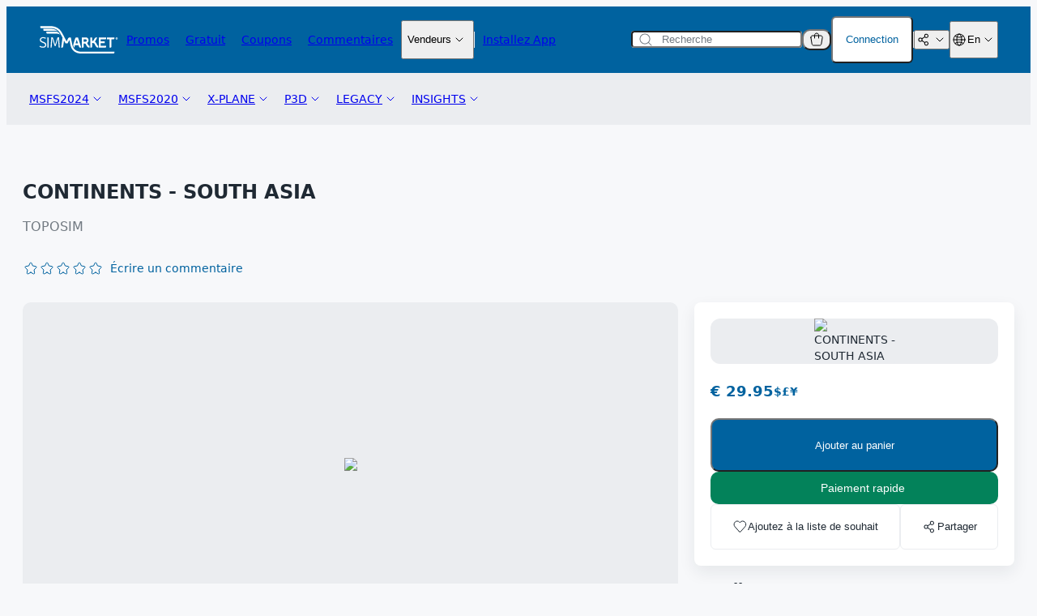

--- FILE ---
content_type: text/html; charset=UTF-8
request_url: https://secure.simmarket.com/toposim-continents-south-asia-(fr_10019).phtml
body_size: 39779
content:
<!DOCTYPE html>
  <html xmlns="http://www.w3.org/1999/xhtml">
    <head>
      <link rel="shortcut icon" href="https://secure.simmarket.com/favicon.ico?v=2" />

                    <link rel="alternate" hreflang="en" href="https://secure.simmarket.com/toposim-continents-south-asia.phtml">
        <link rel="alternate" hreflang="de" href="https://secure.simmarket.com/toposim-continents-south-asia-(de_10019).phtml">
        <link rel="alternate" hreflang="fr" href="https://secure.simmarket.com/toposim-continents-south-asia-(fr_10019).phtml">
        <link rel="alternate" hreflang="zh" href="https://secure.simmarket.com/toposim-continents-south-asia-(zh_10019).phtml">
        <link rel="alternate" hreflang="ru" href="https://secure.simmarket.com/toposim-continents-south-asia-(ru_10019).phtml">

                  <link rel="canonical" href="https://secure.simmarket.com/toposim-continents-south-asia.phtml"/>
              
                        
      <meta name="robots" content="index, follow">
      <meta http-equiv="Content-Type" content="text/html; charset=UTF-8"/>
            <meta name="Reply-to" content="sales@simmarket.com"/>
      <meta name="Description" content="Multi-LOD11/19m maximum horizontal resolution terrain mesh covering Islamic State of Afghanistan, Islamic Republic of Pakistan, Republic of India, Kingdom of Nepal, Kingdom of Bhutan, People&amp;amp;rsquo;s Republic of Bangladesh, Democratic Socialist Republic of Sri Lanka, Republic of Maldives, and British Indian Ocean Territory, United Kingdom."/>
      <meta name="Keywords" content="CONTINENTS - SOUTH ASIA, Toposim"/>
      <meta name="REVISIT-AFTER" content="7 Days"/>
      <meta name="title" content="simMarket: CONTINENTS - SOUTH ASIA"/>
      <meta name="viewport" content="width=device-width, initial-scale=1, maximum-scale=1">

                      <meta property="og:description" content="Multi-LOD11/19m maximum horizontal resolution terrain mesh covering Islamic State of Afghanistan, Islamic Republic of Pakistan, Republic of India, Kingdom of Nepal, Kingdom of Bhutan, People&amp;amp;rsquo;s Republic of Bangladesh, Democratic Socialist Republic of Sri Lanka, Republic of Maldives, and British Indian Ocean Territory, United Kingdom.">
        <meta property="og:image" content="images/products/7/73/10019/TOPOSIM_South_Asia_box_200x282.jpg">
        <meta property="og:site_name" content="simMarket: Modules complémentaires de simulation de vol - MSFS, P3D, FSX, XPLANE, AEROSFLY2.">
        <meta property="og:title" content="simMarket: CONTINENTS - SOUTH ASIA">

                  <meta property="og:image:secure_url" content="images/products/7/73/10019/TOPOSIM_South_Asia_box_200x282.jpg">
        
                <meta name="twitter:card" content="summary_large_image">
        <meta name="twitter:description" content="Multi-LOD11/19m maximum horizontal resolution terrain mesh covering Islamic State of Afghanistan, Islamic Republic of Pakistan, Republic of India, Kingdom of Nepal, Kingdom of Bhutan, People&amp;amp;rsquo;s Republic of Bangladesh, Democratic Socialist Republic of Sri Lanka, Republic of Maldives, and British Indian Ocean Territory, United Kingdom.">
        <meta name="twitter:image" content="images/products/7/73/10019/TOPOSIM_South_Asia_box_200x282.jpg">
        <meta name="twitter:site" content="@simflight">
        <meta name="twitter:title" content="simMarket: CONTINENTS - SOUTH ASIA">
      
      <title>simMarket: CONTINENTS - SOUTH ASIA</title>

      <base href="https://secure.simmarket.com" />

                <link rel="stylesheet" type="text/css" href="https://secure.simmarket.com/templates/twig/css/main_slider.css?v=2025-12-15" />
        <link rel="stylesheet" href="https://secure.simmarket.com/includes/javascript/colorbox/colorbox.css" type="text/css" media="screen" />
        <link rel="stylesheet" href="https://secure.simmarket.com/socialshareprivacy/socialshareprivacy.css" type="text/css" media="screen" />
        <link rel="stylesheet" href="https://secure.simmarket.com/includes/javascript/ui-lightness/jquery-ui-1.12.1.min.css" type="text/css" media="screen"/>
        <link rel="stylesheet" href="https://secure.simmarket.com/includes/fontawesome/css/fontawesome.min.css" type="text/css" media="screen" />
        <link rel="stylesheet" href="https://secure.simmarket.com/includes/fontawesome/css/regular.min.css" type="text/css" media="screen" />
        <link rel="stylesheet" href="https://secure.simmarket.com/includes/fontawesome/css/solid.min.css" type="text/css" media="screen"/>
                          <link rel="stylesheet" type="text/css" href="https://secure.simmarket.com/templates/twig/css/all_v10.css?v=2025-12-15"/>
          <link rel="stylesheet" type="text/css" href="https://secure.simmarket.com/templates/twig/css/stylesheet.css?v=2025-12-15">
          <link rel="stylesheet" type="text/css" href="https://secure.simmarket.com/templates/twig/components/breadcrumbs.css?v=2025-12-15">
          <link rel="stylesheet" type="text/css" href="https://secure.simmarket.com/templates/twig/components/categoryPromotions.css?v=2025-12-15">
          <link rel="stylesheet" type="text/css" href="https://secure.simmarket.com/templates/twig/components/footer.css?v=2025-12-15">
          <link rel="stylesheet" type="text/css" href="https://secure.simmarket.com/templates/twig/components/header.css?v=2025-12-15">
          <link rel="stylesheet" type="text/css" href="https://secure.simmarket.com/templates/twig/components/icon.css?v=2025-12-15">
          <link rel="stylesheet" type="text/css" href="https://secure.simmarket.com/templates/twig/components/objects/pill.css?v=2025-12-15">
          <link rel="stylesheet" type="text/css" href="https://secure.simmarket.com/templates/twig/components/objects/toggleSwitch.css?v=2025-12-15">
          <link rel="stylesheet" type="text/css" href="https://secure.simmarket.com/templates/twig/components/passwordRequirements.css?v=2025-12-15">
          <link rel="stylesheet" type="text/css" href="https://secure.simmarket.com/templates/twig/components/productBadge.css?v=2025-12-15">
          <link rel="stylesheet" type="text/css" href="https://secure.simmarket.com/templates/twig/components/productBottomBar.css?v=2025-12-15">
          <link rel="stylesheet" type="text/css" href="https://secure.simmarket.com/templates/twig/components/productCard.css?v=2025-12-15">
          <link rel="stylesheet" type="text/css" href="https://secure.simmarket.com/templates/twig/components/productHighlight.css?v=2025-12-15">
          <link rel="stylesheet" type="text/css" href="https://secure.simmarket.com/templates/twig/components/productInfoCard.css?v=2025-12-15">
          <link rel="stylesheet" type="text/css" href="https://secure.simmarket.com/templates/twig/components/productInfoHeader.css?v=2025-12-15">
          <link rel="stylesheet" type="text/css" href="https://secure.simmarket.com/templates/twig/components/productTopBar.css?v=2025-12-15">
          <link rel="stylesheet" type="text/css" href="https://secure.simmarket.com/templates/twig/components/productsSliderCardProduct.css?v=2025-12-15">
          <link rel="stylesheet" type="text/css" href="https://secure.simmarket.com/templates/twig/components/purchaseSettings.css?v=2025-12-15">
          <link rel="stylesheet" type="text/css" href="https://secure.simmarket.com/templates/twig/components/quickCheckoutButton.css?v=2025-12-15">
          <link rel="stylesheet" type="text/css" href="https://secure.simmarket.com/templates/twig/components/quickCheckoutModal.css?v=2025-12-15">
          <link rel="stylesheet" type="text/css" href="https://secure.simmarket.com/templates/twig/components/quickCheckoutSuccessModal.css?v=2025-12-15">
          <link rel="stylesheet" type="text/css" href="https://secure.simmarket.com/templates/twig/components/simulatorsCard.css?v=2025-12-15">
                      
  <link href="https://secure.simmarket.com/templates/twig/pages/productInfo.css?v=2025-12-15" rel="stylesheet">
              <script type="text/javascript" src="https://secure.simmarket.com/includes/javascript/jquery-3.5.1.min.js"></script>
        <script type="text/javascript" src="https://secure.simmarket.com/includes/javascript/colorbox/jquery.colorbox-min.js"></script>
        <script type="text/javascript" src="https://secure.simmarket.com/includes/javascript/jquery-ui-1.12.1.min.js"></script>
        <script type="text/javascript" src="https://secure.simmarket.com/includes/javascript/jquery.cookie.js"></script>
        <script type="text/javascript" src="https://secure.simmarket.com/includes/javascript/jquery.countdown.js"></script>
                                        <script src="https://secure.simmarket.com/includes/javascript/cookieconsent/cookieconsent.min.js" data-cfasync="false"></script>
          <script src="https://secure.simmarket.com/includes/javascript/cookieconsent/js.cookie-2.2.1.min.js" data-cfasync="false"></script>
          <script>
            $(function() {
              let cookieConsent = null;

              function removeAnalyticsCookies() {
                let domainStr, domainParts = document.domain.split('.').reverse();

                if (domainParts.length < 2) {
                  domainStr = '.'+document.domain;
                } else {
                  domainStr = '.'+domainParts[1]+'.'+domainParts[0];
                }

                Cookies.remove('_ga', {path: '/', domain: domainStr});
                Cookies.remove('_ga_0TKXC41PJ5', {path: '/', domain: domainStr});
                Cookies.remove('_gid', {path: '/', domain: domainStr});
                Cookies.remove('_gcl_au', {path: '/', domain: domainStr});
                Cookies.remove('_fbp', {path: '/', domain: domainStr});

                // these google analytics cookies should be discontinued but lets keep it for now
                Cookies.remove('_gat_gtag_UA_1978283_1', {path: '/', domain: domainStr});
                Cookies.remove('_gat_UA-1978283-1', {path: '/', domain: domainStr});
              }
              
              // remove any persistent analytics cookies
              removeAnalyticsCookies();

              window.cookieconsent.initialise({
                type: "opt-in",
                content: {
                  message: "Nous utilisons des cookies pour optimiser et améliorer en permanence notre boutique en ligne pour vous. <strong>En cliquant sur \"Accepter\"</strong>, vous acceptez l'utilisation de cookies à l'aide de Google Analytics. <strong>En cliquant sur le bouton \"Rejeter\"</strong>, seuls les cookies utilisés sont nécessaires aux fonctions de base de la boutique en ligne. Ils garantissent une utilisation sûre et correcte et ne peuvent donc pas être désactivés. De plus amples informations sont disponibles dans notre",
                  link: " politique de confidentialité.",
                  deny: "Rejeter",
                  allow: "Accepter",
                  href: "privacy.php"
                },
                onStatusChange: function(status, chosenBefore) {
                  if (chosenBefore === true) {
                    // status did not change. do not remove, this prevents recursion loop;
                    return;
                  }
                  if (this.hasConsented()) {
                    // all good, load analytics and don't prompt for another year
                    this.options.cookie.expiryDays = 365;
                    loadGAonConsent();
                    loadFPonConsent();
                  } else {
                    // no dice, kill analytics cookies and prompt again after the browser session ends (exact behaviour depends on browser+settings, may persist longer)
                    this.options.cookie.expiryDays = 0;
                    removeAnalyticsCookies();
                  }
                  this.setStatus(status); // adjust cookie lifetime according to consent status
                },
                onInitialise: function(status) {
                  if (this.hasConsented()) {
                    loadGAonConsent();
                    loadFPonConsent();
                  } else {
                    removeAnalyticsCookies();
                  }

                  // Save cookie consent instance on a variable
                  cookieConsent = this;
                }
              });

              const cookiesPolicyButtonElements = document.querySelectorAll('.js-cookies-policy');

              // Open cookie consent banner on custom element
              if (cookiesPolicyButtonElements?.length) {
                cookiesPolicyButtonElements.forEach((cookiesPolicyButtonElement) => {
                  cookiesPolicyButtonElement.addEventListener('click', () => {
                    cookieConsent.open();
                  });
                });
              }

                              function loadGAonConsent() {
                  /** Global site tag (gtag.js) - Google Analytics **/
                  let gTagScript = document.createElement('script');
                  gTagScript.async = true;
                  gTagScript.src = "https://www.googletagmanager.com/gtag/js?id=G-0TKXC41PJ5";
                  gTagScript.id = "google-tag-manager";
                  gTagScript.onload = function () {
                    window.dataLayer = window.dataLayer || [];

                    function gtag() {
                      dataLayer.push(arguments);
                    }

                    gtag('js', new Date());

                    gtag('config', 'G-0TKXC41PJ5', {'anonymize_ip': true});
                  };
                  document.head.append(gTagScript);
                  /** end of Global site tag (gtag.js) - Google Analytics **/

                  /** Google Tag Manager **/
                  (function(w,d,s,l,i){w[l]=w[l]||[];w[l].push({'gtm.start':
                            new Date().getTime(),event:'gtm.js'});var f=d.getElementsByTagName(s)[0],
                          j=d.createElement(s),dl=l!='dataLayer'?'&l='+l:'';j.async=true;j.src=
                          'https://www.googletagmanager.com/gtm.js?id='+i+dl;f.parentNode.insertBefore(j,f);
                  })(window,document,'script','dataLayer','GTM-KRZ4NJ7');
                  /** End Google Tag Manager **/
                }

                <!-- Facebook Pixel Code -->
                function loadFPonConsent() {
                    !function (f, b, e, v, n, t, s) {
                        if (f.fbq) return;
                        n = f.fbq = function () {
                            n.callMethod ?
                                n.callMethod.apply(n, arguments) : n.queue.push(arguments)
                        };
                        if (!f._fbq) f._fbq = n;
                        n.push = n;
                        n.loaded = !0;
                        n.version = '2.0';
                        n.queue = [];
                        t = b.createElement(e);
                        t.async = !0;
                        t.src = v;
                        s = b.getElementsByTagName(e)[0];
                        s.parentNode.insertBefore(t, s)
                    }(window, document, 'script',
                        'https://connect.facebook.net/en_US/fbevents.js');
                    fbq('init', '631960493908355');
                    fbq('track', 'PageView');
                }
                <!-- End Facebook Pixel Code -->
                          });
          </script>
                              <noscript>
            <img height="1" width="1" style="display:none" src="https://www.facebook.com/tr?id=631960493908355&ev=PageView&noscript=1"/>
          </noscript>
                                    <script type="text/javascript">
        const baseUrl = 'https://secure.simmarket.com/';

        const BLOCK_CART_MODIFICATION = false;

        // Translations
        const t = {
          DEFAULT_CURRENCY: "EUR",
          FORM_VALIDATION_EMAIL: "Veuillez saisir une adresse e-mail valide",
          FORM_VALIDATION_HAS_LOWERCASE_LETTER: "Ce champ doit contenir au moins une lettre minuscule",
          FORM_VALIDATION_HAS_NUMBER: "Ce champ doit contenir au moins un chiffre",
          FORM_VALIDATION_HAS_SPECIAL_CHARACTER: "Ce champ doit contenir au moins un caract\u00e8re sp\u00e9cial",
          FORM_VALIDATION_HAS_UPPERCASE_LETTER: "Ce champ doit contenir au moins une lettre majuscule",
          FORM_VALIDATION_MIN_LENGTH_4: "Ce champ doit avoir au moins 4 caract\u00e8res",
          FORM_VALIDATION_MIN_LENGTH_8: "Ce champ doit avoir au moins 8 caract\u00e8res",
          FORM_VALIDATION_MIN_LENGTH_10: "Ce champ doit avoir au moins 10 caract\u00e8res",
          FORM_VALIDATION_REQUIRED: "Ce champ est requis",
          FORM_VALIDATION_SAME_AS_PASSWORD: "Mot de passe ne correspond pas",
          PRODUCT_ADD_TO_CART: "Ajouter au panier",
          PRODUCT_ADD_TO_WISHLIST: "Ajoutez \u00e0 la liste de souhait",
          PRODUCT_ADD_REVIEW_ERROR_LANGUAGE: "Vous devez s\u00e9lectionner la langue dans laquelle vous avez r\u00e9dig\u00e9 votre commentaire.",
          PRODUCT_ADD_REVIEW_ERROR_PRODUCT: "Ce produit n'existe pas.",
          PRODUCT_ADD_REVIEW_ERROR_PRODUCT_NOT_OWNED: "Vous devez poss\u00e9der ce produit pour le commenter.",
          PRODUCT_ADD_REVIEW_ERROR_RATING: "Vous devez noter le produit pour r\u00e9diger votre commentaire.",
          PRODUCT_ADD_REVIEW_ERROR_TEXT: "Votre 'Review Text' doit comporter au moins 50 caract\u00e8res.",
          PRODUCT_ALREADY_IN_CART: "D\u00e9j\u00e0 dans le panier",
          PRODUCT_REMOVE_FROM_WISHLIST: "Supprimer de la liste de souhaits",
          PRODUCT_UPDATE_CART: "Mettre \u00e0 jour le panier"
        };
      </script>
    </head>
    <body  class="">
                <header class="header js-header">
    <div class="header__container">
      <div class="header__top">
        <div class="header__main">
          <a href="https://secure.simmarket.com/default-fr.html">
            

      <div class="icon">
      <svg width="98" height="34" fill="none" xmlns="http://www.w3.org/2000/svg"><path fill-rule="evenodd" clip-rule="evenodd" d="M60.223 22.084c1.02 2.368 1.457 2.467 2.355 2.467v2.31c-2.602 0-3.525-1.675-4.464-3.87-.378-.883-.955-1.163-1.375-1.254h-1.408v3.804c0 .726-.519 1.32-1.153 1.32h-1.153V14.13h4.53a3.806 3.806 0 0 1 3.796 3.803 3.81 3.81 0 0 1-1.688 3.16c.206.29.403.611.56.99Zm-1.178-4.15c0-.826-.667-1.494-1.49-1.494H55.33v2.995h2.223c.824 0 1.491-.676 1.491-1.502Z" fill="#fff"/><path d="M81.725 16.589h-5.37v2.409h4.99V21.3h-4.99v3.193h6.687v1.155c0 .635-.593 1.155-1.317 1.155h-7.667V14.295h8.984v1.147c0 .635-.593 1.147-1.317 1.147ZM93.204 14.295v1.138c0 .628-.593 1.14-1.317 1.14h-2.34v8.91c0 .726-.518 1.32-1.152 1.32H87.25v-10.23h-3.327v-2.278h9.281ZM71.447 22.397c.006.011.011.02.017.025.304.578.93 2.129 1.713 2.129v2.31c-2.397 0-3.6-3.078-3.756-3.391a1.827 1.827 0 0 1-.107-.173l-.658-1.213c-.651-1.197-2.916-1.048-2.94-1.048v4.175c0 .907-.511 1.65-1.145 1.65h-1.153V14.13h2.298v4.43c.7 0 1.474-.222 1.828-.866.387-.726.873-1.6 1.317-2.41.355-.634 1.236-1.154 1.96-1.154h1.318c-.37.668-1.697 3.053-2.578 4.67-.131.24-.28.454-.453.643.61.339 1.178.825 1.565 1.543.535.974.717 1.312.774 1.411ZM22.794 14.69c.107-.346.494-.626.857-.626h1.202l.955 12.797h-.7a.715.715 0 0 1-.7-.66l-.478-7.17a177.66 177.66 0 0 1-.14-3.482h-.098l-2.9 9.117h-1.4l-2.906-9.117h-.09l-.067 1.741a37.174 37.174 0 0 1-.082 1.74l-.453 7.171a.717.717 0 0 1-.708.66h-.733l.955-12.797h1.22c.37 0 .748.28.864.635.65 2.046 2.668 8.4 2.693 8.515.222-.701 2.083-6.56 2.709-8.523ZM10.606 14.064h.733c.37 0 .659.297.659.66V26.86h-1.392V14.064ZM6.447 19.971c1.823.798 2.734 1.91 2.734 3.334 0 1.067-.36 1.925-1.078 2.574-.725.655-1.848.982-3.369.982-1.493 0-2.87-.462-4.134-1.386l.322-.561c.172-.306.56-.396.88-.207 1.055.611 2.092.916 3.114.916.872 0 1.559-.184 2.058-.553.505-.368.758-.871.758-1.51 0-.945-.65-1.707-1.952-2.285l-2.15-.94c-1.652-.71-2.478-1.741-2.478-3.095 0-.467.096-.91.288-1.328.198-.413.472-.773.824-1.08.346-.309.766-.55 1.26-.727a4.653 4.653 0 0 1 1.63-.272c1.194 0 2.405.297 3.64.89l-.28.587a.673.673 0 0 1-.88.305 7.413 7.413 0 0 0-1.071-.38 5.383 5.383 0 0 0-1.409-.206c-.39 0-.74.055-1.054.165a2.966 2.966 0 0 0-.807.438 1.79 1.79 0 0 0-.527.627c-.12.236-.181.484-.181.742 0 .54.156.96.47 1.262.312.303.749.57 1.309.8l2.083.909Z" fill="#fff"/><path fill-rule="evenodd" clip-rule="evenodd" d="M43.555 26.861a9.14 9.14 0 0 1-.873-1.617c-.346-.842-.28-2.277-.008-3.144l2.116-6.708c.214-.693.988-1.262 1.713-1.262h1.787l4.019 12.731h-1.21c-.668 0-1.384-.57-1.607-1.262l-.6-1.906h-4.308L43.58 26.86h-.024Zm1.754-5.479h2.857l-1.424-4.521-1.433 4.521Z" fill="#fff"/><path d="M96.202 15.17c0 .197-.181.247-.346.247h-.148v-.479c.057-.008.115-.008.173-.008.148 0 .32.058.32.24Z" fill="#fff"/><path fill-rule="evenodd" clip-rule="evenodd" d="M97.264 15.442a1.305 1.305 0 0 1-2.61 0c0-.726.585-1.312 1.301-1.312.725 0 1.31.586 1.31 1.312Zm-.642.742-.428-.602a.44.44 0 0 0 .313-.42c0-.372-.346-.463-.65-.463-.15 0-.297 0-.446.008v1.477h.297v-.544h.19l.362.544h.362Z" fill="#fff"/><path d="M93.204 31.795v1.139c0 .627-.592 1.138-1.317 1.138H52.308c-3.408 0-6.43-.932-8.737-2.706-2.223-1.708-3.755-4.15-4.43-7.063-.28-1.237-.922-4.455-1.417-7.03l-.156.28-2.092 4.01h-2.602c-.198-.37-1.886-3.613-1.886-3.613l-.955 7.269c-.116.908-.733 1.642-1.376 1.642h-1.16l1.68-12.442c-.305-.57-.544-1.032-.692-1.296-1.005-1.823-1.952-3.54-2.43-4.356-3.187-5.421-8.062-5.999-11.496-5.999H2.972c-.725 0-1.317-.503-1.317-1.138V.25H14.79c.07 0 .145.003.222.009 5.608.132 10.327 2.797 13.011 7.352.494.833 1.45 2.574 2.463 4.405.807 1.47 3.69 7.063 3.69 7.063l1.975-3.779c.338-.643 1.203-1.171 1.927-1.171h1.351c.42 2.327 1.581 8.028 1.952 9.645 1.16 5.009 5.246 7.995 10.928 7.995l40.895.025Z" fill="#fff"/><path d="M20.595 6.02h-13.9c-.725 0-1.318-.512-1.318-1.14V3.495H15.292c3.739 0 6.983 1.8 8.111 3.152 0 0-1.144-.627-2.808-.627ZM22.267 9.525H10.499c-.725 0-1.318-.512-1.318-1.139V7h11.217c1.317 0 3.277.445 3.985 1.262.24.28.42.495.577.726h.008v.009c.082.115.165.239.247.38l1.013 1.583c-.79-1.163-3.755-1.427-3.961-1.435Z" fill="#fff"/></svg>
    </div>
            </a>
          <div class="header__links">
            
  


  <a
    class="page-link header__link"
    href="https://secure.simmarket.com/specials.php"
    
  >
        <p>Promos</p>
  </a>
            
  


  <a
    class="page-link header__link"
    href="https://secure.simmarket.com/gratis.php"
    
  >
        <p>Gratuit</p>
  </a>
            
  


  <a
    class="page-link header__link"
    href="https://secure.simmarket.com/simflight-gmbh-vouchers-(fr_1070).mhtml"
    
  >
        <p>Coupons</p>
  </a>
            
  


  <a
    class="page-link header__link"
    href="https://secure.simmarket.com/reviews.php"
    
  >
        <p>Commentaires</p>
  </a>
            
  <div class="dropdown js-dropdown-hover js-dropdown">
                        <button class="dropdown__trigger  js-dropdown-trigger">
                                <p>Vendeurs</p>
                                

      <div class="icon dropdown__trigger-chevron">
      <svg
  width="20"
  height="20"
  viewBox="0 0 20 20"
  fill="none"
  xmlns="http://www.w3.org/2000/svg"
>
  <path
    d="M6 8L10 12L14 8"
    stroke="currentColor"
    stroke-linecap="round"
    stroke-linejoin="round"
  />
</svg>

    </div>
                    </button>
                  <div class="dropdown__menu dropdown__menu--popup js-dropdown-content">
                        <ul class="dropdown__menu-items">
                                          <a
                  class="dropdown__menu-link"
                  href=https://secure.simmarket.com/authors.php
                  
                >
                  <li class="dropdown__menu-item">
                                        Comment Vendre Vos Produits
                  </li>
                </a>
                                                        <a
                  class="dropdown__menu-link"
                  href=https://vendor.simmarket.com
                  target=_blank
                >
                  <li class="dropdown__menu-item">
                                        Connection Vendeurs
                  </li>
                </a>
                                                        <a
                  class="dropdown__menu-link"
                  href=https://vendor.simmarket.com/register.php
                  target=_blank
                >
                  <li class="dropdown__menu-item">
                                        Menu Vendeurs et Inscription
                  </li>
                </a>
                                    </ul>
                  </div>
  </div>
            
  <div class="divider header__divider--vertical divider--vertical"></div>
            
  


  <a
    class="page-link header__link"
    href="https://secure.simmarket.com/app.php"
    
  >
        <p>Installez App</p>
  </a>
          </div>
        </div>
        <div class="header__section">
          
  <form action="https://secure.simmarket.com/advanced_search_result.php">
    <div class="input input--secondary search-input">
              

      <div class="icon input__icon input__icon--leading">
      <svg
  width="20"
  height="20"
  viewBox="0 0 20 20"
  fill="none"
  xmlns="http://www.w3.org/2000/svg"
>
  <path
    fill-rule="evenodd"
    clip-rule="evenodd"
    d="M3.5 9C3.5 5.96243 5.96243 3.5 9 3.5C12.0376 3.5 14.5 5.96243 14.5 9C14.5 12.0376 12.0376 14.5 9 14.5C5.96243 14.5 3.5 12.0376 3.5 9ZM9 2.5C5.41015 2.5 2.5 5.41015 2.5 9C2.5 12.5899 5.41015 15.5 9 15.5C10.6149 15.5 12.0923 14.911 13.2291 13.9362L16.6464 17.3536C16.8417 17.5488 17.1583 17.5488 17.3536 17.3536C17.5488 17.1583 17.5488 16.8417 17.3536 16.6464L13.9362 13.2291C14.911 12.0923 15.5 10.6149 15.5 9C15.5 5.41015 12.5899 2.5 9 2.5Z"
    fill="#727A82"
  />
</svg>

    </div>
              <input
        autocomplete="off"
        class="input__field search-input__field js-search-input"
        name="keywords"
        placeholder="Recherche"
        type="text"
        onclick="live_search_update(event)"
        onkeyup="live_search_update(event)"
      >
                  <div class="search-input__menu js-search-menu">
        <div class="search-input__results js-search-results"></div>
      </div>
    </div>
  </form>
          <div class="header__controls">
                        <div class="header__cart-popup">
              
  
  <div class="dropdown cart-popup-trigger js-cart-popup-trigger js-dropdown-hover js-dropdown">
          
  <button
    class="button js-dropdown-trigger dropdown__trigger--increased-interactive-area" 
    
    
    
    
    type="button"
    
    
      >
          

      <div class="icon">
      <svg
  width="20"
  height="20"
  viewBox="0 0 20 20"
  fill="none"
  xmlns="http://www.w3.org/2000/svg"
>
  <path
    d="M2.88813 7.3288C2.68496 6.10973 3.62504 5 4.86092 5H15.1391C16.375 5 17.315 6.10973 17.1119 7.3288L15.7785 15.3288C15.6178 16.2932 14.7834 17 13.8057 17H6.19425C5.21658 17 4.3822 16.2932 4.22147 15.3288L2.88813 7.3288Z"
    stroke="currentColor"
    stroke-linecap="round"
    stroke-linejoin="round"
  />
  <path
    d="M12.5 8V4.5C12.5 3.11929 11.3807 2 10 2V2C8.61929 2 7.5 3.11929 7.5 4.5V8"
    stroke="currentColor"
    stroke-linecap="round"
    stroke-linejoin="round"
  />
</svg>

    </div>
                    </button>
            <div class="dropdown__menu dropdown__menu--align-bottom-right dropdown__menu--popup js-dropdown-content">
            
  
<div class="card cart-popup js-cart card--tertiary">
          <header class="cart-popup__header js-cart-header">
        <div class="cart-popup__title">
          <h3>
            Panier
            (<span class="js-cart-total-items">0</span>)
          </h3>
          <div class="cart-popup__empty-disclaimer js-cart-empty-disclaimer is-visible">
            Vous n&#039;avez aucun article ajouté au panier.
          </div>
        </div>
        
  <button
    class="button cart-popup__close js-cart-popup-close" 
    
    
    
    
    type="button"
    
    
      >
          

      <div class="icon">
      <svg
  width="20"
  height="20"
  viewBox="0 0 20 20"
  fill="none"
  xmlns="http://www.w3.org/2000/svg"
>
  <path
    fill-rule="evenodd"
    clip-rule="evenodd"
    d="M2.5 10C2.5 5.85786 5.85786 2.5 10 2.5C14.1421 2.5 17.5 5.85786 17.5 10C17.5 14.1421 14.1421 17.5 10 17.5C5.85786 17.5 2.5 14.1421 2.5 10ZM10 1.5C5.30558 1.5 1.5 5.30558 1.5 10C1.5 14.6944 5.30558 18.5 10 18.5C14.6944 18.5 18.5 14.6944 18.5 10C18.5 5.30558 14.6944 1.5 10 1.5ZM13.182 6.81802C13.3772 7.01328 13.3772 7.32986 13.182 7.52513L10.7071 10L13.182 12.4749C13.3772 12.6701 13.3772 12.9867 13.182 13.182C12.9867 13.3772 12.6701 13.3772 12.4749 13.182L10 10.7071L7.52513 13.182C7.32986 13.3772 7.01328 13.3772 6.81802 13.182C6.62276 12.9867 6.62276 12.6701 6.81802 12.4749L9.29289 10L6.81802 7.52513C6.62276 7.32986 6.62276 7.01328 6.81802 6.81802C7.01328 6.62276 7.32986 6.62276 7.52513 6.81802L10 9.29289L12.4749 6.81802C12.6701 6.62276 12.9867 6.62276 13.182 6.81802Z"
    fill="currentColor"
  />
</svg>

    </div>
                    </button>
      </header>
      <div class="cart-popup__content">
        <section class="cart-popup__body js-cart-popup-body">
                  </section>
        
  <div class="divider cart-popup__divider divider--horizontal"></div>
        <footer class="cart-popup__footer">
                    <div class="cart-popup__values">
            <div class="cart-popup__value-row">
              <p class="cart-popup__value-label">Valeur Totale</p>
              <h3 class="js-cart-total-price">
                € 0.00
              </h3>
            </div>
            <div class="cart-popup__value-row">
              <p class="cart-popup__value-label">Crédit</p>
              <p>€ 0.00</p>
            </div>
          </div>
          
  <div class="anti-piracy-warning-box anti-piracy-warning-box--cart-popup">
    <h4 class="anti-piracy-warning-box__title">
      <span class="anti-piracy-warning-box__text-uppercase">
        Stopper La Piraterie Logicielle:
      </span>
      <span>
        Protégez-vous!
      </span>
    </h4>
    <p class="anti-piracy-warning-box__description">
      L&#039;utilisation de copies illégales est risquée et nuisible.
    </p>
    <ul class="anti-piracy-warning-box__list">
      <li>Elle vole le travail des développeurs et limite l&#039;innovation.</li>
      <li>Les copies non autorisées peuvent contenir des logiciels malveillants et ne proposent pas de support.</li>
      <li>Des conséquences juridiques peuvent s&#039;ensuivre.</li>
    </ul>
    <p class="anti-piracy-warning-box__paragraph">Choisissez la bonne voie:</p>
    <ul class="anti-piracy-warning-box__list">
      <li>Achetez des logiciels légaux auprès de revendeurs agréés.</li>
      <li>Signalez la piraterie et sensibilisez les autres.</li>
      <li>Soutenez un marché équitable et innovant.</li>
    </ul>
    
  <button
    class="button anti-piracy-warning-box__button js-dialog-trigger button--primary button--flat" 
    
    
    
    
    type="button"
    
    
          data-dialog=.js-anti-piracy-dialog
      >
              <p class="button__text">Voir plus</p>
              </button>
  </div>
          <div class="cart-popup__buttons">
            
  <a 
    class="button button--primary button--medium button--outline" 
    href=https://secure.simmarket.com/shopping_cart.php 
     
    role="button" 
    
  >
              <p class="button__text">Voir Panier</p>
          </a>
            
  <a 
    class="button button--primary button--medium button--solid" 
    href=https://secure.simmarket.com/checkout_payment.php 
     
    role="button" 
    
  >
              <p class="button__text">Aller au Paiement</p>
          </a>
          </div>
        </footer>
      </div>
      </div>
        </div>
  </div>
              
  <span class="badge-counter js-cart-badge-counter">
    0
  </span>
            </div>
                          
  
  <div class="dropdown login-popup-trigger js-login-popup-dropdown js-dropdown-hover js-dropdown">
          
  <button
    class="button js-dropdown-trigger dropdown__trigger--increased-interactive-area js-login-popup-trigger button--secondary button--small button--solid" 
    
    
    
    
    type="button"
    
    
      >
              <p class="button__text">Connection</p>
              </button>
            <div class="dropdown__menu dropdown__menu--align-bottom-right dropdown__menu--popup js-dropdown-content">
            
  
<div class="card login-popup card--tertiary">
          <div class="login-popup__main">
        
  <form 
    action=https://secure.simmarket.com/login.php?action=process
    class="form js-login-popup-form"
    method=post
    
    
  >
    <input type="hidden" name="token" value="1768531228">
                <div class="login-popup__header">
              <h3>Connexion</h3>
              
  <button
    class="button login-popup__close js-login-popup-close" 
    
    
    
    
    type="button"
    
    
      >
          

      <div class="icon">
      <svg
  width="20"
  height="20"
  viewBox="0 0 20 20"
  fill="none"
  xmlns="http://www.w3.org/2000/svg"
>
  <path
    fill-rule="evenodd"
    clip-rule="evenodd"
    d="M2.5 10C2.5 5.85786 5.85786 2.5 10 2.5C14.1421 2.5 17.5 5.85786 17.5 10C17.5 14.1421 14.1421 17.5 10 17.5C5.85786 17.5 2.5 14.1421 2.5 10ZM10 1.5C5.30558 1.5 1.5 5.30558 1.5 10C1.5 14.6944 5.30558 18.5 10 18.5C14.6944 18.5 18.5 14.6944 18.5 10C18.5 5.30558 14.6944 1.5 10 1.5ZM13.182 6.81802C13.3772 7.01328 13.3772 7.32986 13.182 7.52513L10.7071 10L13.182 12.4749C13.3772 12.6701 13.3772 12.9867 13.182 13.182C12.9867 13.3772 12.6701 13.3772 12.4749 13.182L10 10.7071L7.52513 13.182C7.32986 13.3772 7.01328 13.3772 6.81802 13.182C6.62276 12.9867 6.62276 12.6701 6.81802 12.4749L9.29289 10L6.81802 7.52513C6.62276 7.32986 6.62276 7.01328 6.81802 6.81802C7.01328 6.62276 7.32986 6.62276 7.52513 6.81802L10 9.29289L12.4749 6.81802C12.6701 6.62276 12.9867 6.62276 13.182 6.81802Z"
    fill="currentColor"
  />
</svg>

    </div>
                    </button>
            </div>
            
  <div
    class="form-field js-form-field"
    
  >
                  <div class="form-field__leading">
          <label
            class="form-field__label"
            for=""
          >
            Votre e-mail
          </label>
                  </div>
                              
  <div class="input input--primary">
        <input
      
      class="input__field js-input-field"
      
      
      
      
      
      name=email_address
      placeholder="Saisir votre e-mail"
      
      
      type="text"
      
      
      value=""
      
      
    >
          </div>
                        <p class="form-field__message js-form-field-message"></p>
      </div>
            
  <div
    class="form-field js-form-field"
    
  >
                  <div class="form-field__leading">
          <label
            class="form-field__label"
            for=""
          >
            Mot de passe
          </label>
                  </div>
                              

  <div class="input input--primary js-password-input">
        <input
      autocomplete=current-password
      class="input__field js-input-field"
      
      
      
      
      
      name=password
      placeholder="Saisir votre mot de passe"
      
      
      type="password"
      
      
      value=""
      
      
    >
                        

      <div class="icon input__icon password-input__icon input__icon--trailing js-password-input-icon-trailing is-active">
      <svg
  width="20"
  height="20"
  viewBox="0 0 20 20"
  fill="none"
  xmlns="http://www.w3.org/2000/svg"
>
  <path
    d="M16.7365 8.35075C17.0149 8.63279 17.3422 8.96659 17.7186 9.35215C18.0829 9.72526 18.0949 10.3011 17.7465 10.6878C14.8562 13.8959 12.2706 15.5 9.98989 15.5C9.60749 15.5 9.21653 15.4549 8.817 15.3647M8.43553 11.337C8.10254 10.9827 7.89991 10.514 7.89991 10C7.89991 8.89543 8.83563 8 9.98989 8C10.5351 8 11.0315 8.19975 11.4036 8.52695M8.43553 11.337L5.7788 13.8523C5.08052 13.2662 3.92282 12.1986 2.3057 10.6495C1.91884 10.2789 1.89637 9.68548 2.25418 9.28908C5.13605 6.09636 7.71462 4.5 9.98989 4.5C11.2595 4.5 12.6235 4.99705 14.082 5.99114L11.4036 8.52695M8.43553 11.337L11.4036 8.52695"
    stroke="currentColor"
    stroke-linecap="round"
    stroke-linejoin="round"
  />
  <path
    d="M4.5 15.5L15.5 5"
    stroke="currentColor"
    stroke-linecap="round"
    stroke-linejoin="round"
  />
</svg>

    </div>
      

      <div class="icon input__icon password-input__icon input__icon--trailing js-password-input-icon-trailing">
      <svg
  width="20"
  height="20"
  viewBox="0 0 20 20"
  fill="none"
  xmlns="http://www.w3.org/2000/svg"
>
  <path
    fill-rule="evenodd"
    clip-rule="evenodd"
    d="M2.25125 9.34813C5.13963 6.11604 7.72255 4.5 10 4.5C12.2774 4.5 14.8603 6.11603 17.7487 9.34809L17.7487 9.34807C18.0837 9.72293 18.0838 10.277 17.7487 10.6519C14.8604 13.884 12.2775 15.5 10 15.5C7.72256 15.5 5.13965 13.884 2.25129 10.6519L2.25125 10.6519C1.91625 10.2771 1.91625 9.723 2.25125 9.34813ZM10 12C11.1483 12 12.0792 11.1046 12.0792 10C12.0792 8.89543 11.1483 8 10 8C8.85169 8 7.9208 8.89543 7.9208 10C7.9208 11.1046 8.85169 12 10 12Z"
    stroke="currentColor"
    stroke-linecap="round"
    stroke-linejoin="round"
  />
</svg>

    </div>
          </div>
                        <p class="form-field__message js-form-field-message"></p>
      </div>
                          <div class="login-popup__password">
              J&#039;ai oublié mes
              
  <a 
    class="button button--primary button--flat" 
    href=https://secure.simmarket.com/password_forgotten.php 
     
    role="button" 
    
  >
              <p class="button__text">Mot de passe</p>
          </a>
              ou
              
  <a 
    class="button button--primary button--flat" 
    href=https://secure.simmarket.com/account_reclaim.php 
     
    role="button" 
    
  >
              <p class="button__text">Données de Compte</p>
          </a>
            </div>
              <div class="form__actions">
                      
  <button
    class="button login-popup__form-submit-button js-login-popup-form-submit-button button--primary button--large button--solid" 
    
    
    
    
    type="submit"
    
    
      >
              <p class="button__text">Connexion</p>
                  
  <div class="loader button__loader loader--small loader--secondary js-loader">
    <div class="loader__container">
      <div></div>
      <div></div>
      <div></div>
      <div></div>
      <div></div>
      <div></div>
      <div></div>
      <div></div>
    </div>
  </div>
      </button>
          </div>
  </form>
        
  <div class="divider divider--horizontal"></div>
        <h3>Pas encore client SIMMARKET?</h3>
        
  <a 
    class="button button--primary button--large button--outline" 
    href=https://secure.simmarket.com/create_account.php 
     
    role="button" 
    
  >
              <p class="button__text">Inscription</p>
          </a>
      </div>
      <footer class="login-popup__footer">
        <ul class="login-popup__footer-links">
          <li class="login-popup__footer-link">
            
  


  <a
    class="page-link"
    href="https://secure.simmarket.com/conditions.php"
    
  >
        <p>Termes</p>
  </a>
          </li>
          <li class="login-popup__footer-link">
            
  


  <a
    class="page-link"
    href="https://secure.simmarket.com/impressum.php"
    
  >
        <p>Qui Sommes-Nous</p>
  </a>
          </li>
          <li class="login-popup__footer-link">
            
  


  <a
    class="page-link"
    href="https://secure.simmarket.com/customerservice.php"
    
  >
        <p>Contactez-Nous</p>
  </a>
          </li>
          <li class="login-popup__footer-link">
            
  


  <a
    class="page-link"
    href="https://secure.simmarket.com/privacy.php"
    
  >
        <p>Vie Privée</p>
  </a>
          </li>
          <li class="login-popup__footer-link">
            
  


  <a
    class="page-link"
    href="https://secure.simmarket.com/faq.php"
    
  >
        <p>FAQs</p>
  </a>
          </li>
          <li class="login-popup__footer-link">
            
  


  <a
    class="page-link"
    href="https://secure.simmarket.com/newsletter/"
    
  >
        <p>Newsletter</p>
  </a>
          </li>
          <li class="login-popup__footer-link login-popup__footer-link--touch-cookies-policy">
            
  <button
    class="button js-cookies-policy button--tertiary button--flat" 
    
    
    
    
    type="button"
    
    
      >
              <p class="button__text">Cookie Policy</p>
              </button>
          </li>
        </ul>
      </footer>
      </div>
  <script type="module">
    const loginPopupFormElement = document.querySelector('.js-login-popup-form');

    const formSubmitButtonElement = loginPopupFormElement.querySelector('.js-login-popup-form-submit-button');
    const formSubmitButtonLoaderElement = formSubmitButtonElement.querySelector('.js-loader');

    const loginPopupFormEmailElement = loginPopupFormElement.email;
    const loginPopupFormPasswordElement = loginPopupFormElement.password;

    const loginPopupFormRequiredFieldArray = [loginPopupFormEmailElement, loginPopupFormPasswordElement];

    const handleLoginPopupFormSubmit = (event) => {
      const formIsValid = validateLoginPopupForm();

      if (formIsValid) {
        formSubmitButtonElement.setAttribute('disabled', '');
        formSubmitButtonLoaderElement.classList.add(isActiveClass);
      } else {
        event.preventDefault();
      }
    };

    const validateLoginPopupForm = () => {
      let totalErrors = 0;

      const requiredFieldArrayIsValid = checkRequiredFieldArray(
        loginPopupFormRequiredFieldArray,
        "Ce champ est requis"
      );

      if (!requiredFieldArrayIsValid) totalErrors += 1;

      if (loginPopupFormEmailElement.value.trim().length && !isValidEmail(loginPopupFormEmailElement.value.trim())) {
        totalErrors += 1;
        setErrorFor(loginPopupFormEmailElement, "Veuillez saisir une adresse e-mail valide");
      }

      return totalErrors === 0;
    };

    loginPopupFormElement?.addEventListener('submit', handleLoginPopupFormSubmit);
  </script>
        </div>
  </div>
                        

      <div class="icon header__mobile-menu js-mobile-menu-trigger">
      <svg
  width="20"
  height="20"
  viewBox="0 0 20 20"
  fill="none"
  xmlns="http://www.w3.org/2000/svg"
>
  <g class="open">
    <path
      d="M5 10.5L15 10.5"
      stroke="currentColor"
      stroke-linecap="round"
      stroke-linejoin="round"
    />
    <path
      d="M5 7L15 7"
      stroke="currentColor"
      stroke-linecap="round"
      stroke-linejoin="round"
    />
    <path
      d="M5 14L15 14"
      stroke="currentColor"
      stroke-linecap="round"
      stroke-linejoin="round"
    />
  </g>
  <g class="close u-hidden">
    <path
      d="M5 5L15 15"
      stroke="currentColor"
      stroke-linecap="round"
      stroke-linejoin="round"
    />
    <path
      d="M5 15L15 5"
      stroke="currentColor"
      stroke-linecap="round"
      stroke-linejoin="round"
    />
  </g>
</svg>

    </div>
              
  <div class="divider header__divider--vertical divider--vertical"></div>
            <div class="header__networks">
              <div class="header__social">
                
  <div class="dropdown js-dropdown">
                        <button class="dropdown__trigger dropdown__trigger--padding-none js-dropdown-trigger">
                      

      <div class="icon">
      <svg width="20" height="20" viewBox="0 0 20 20" fill="none" xmlns="http://www.w3.org/2000/svg">
<path d="M6.09091 12.0909C7.24569 12.0909 8.18182 11.1547 8.18182 9.99997C8.18182 8.84519 7.24569 7.90906 6.09091 7.90906C4.93613 7.90906 4 8.84519 4 9.99997C4 11.1547 4.93613 12.0909 6.09091 12.0909Z" stroke="currentColor" stroke-width="1.00364" stroke-linecap="round" stroke-linejoin="round"/>
<path d="M13.4093 16.7955C14.564 16.7955 15.5002 15.8593 15.5002 14.7046C15.5002 13.5498 14.564 12.6136 13.4093 12.6136C12.2545 12.6136 11.3184 13.5498 11.3184 14.7046C11.3184 15.8593 12.2545 16.7955 13.4093 16.7955Z" stroke="currentColor" stroke-width="1.00364" stroke-linecap="round" stroke-linejoin="round"/>
<path d="M13.4093 7.38641C14.564 7.38641 15.5002 6.45028 15.5002 5.2955C15.5002 4.14072 14.564 3.20459 13.4093 3.20459C12.2545 3.20459 11.3184 4.14072 11.3184 5.2955C11.3184 6.45028 12.2545 7.38641 13.4093 7.38641Z" stroke="currentColor" stroke-width="1.00364" stroke-linecap="round" stroke-linejoin="round"/>
<path d="M11.6515 6.4259L7.84863 8.86965" stroke="currentColor" stroke-width="1.00364" stroke-linecap="round" stroke-linejoin="round"/>
<path d="M7.84863 11.1304L11.6515 13.5741" stroke="currentColor" stroke-width="1.00364" stroke-linecap="round" stroke-linejoin="round"/>
</svg>

    </div>
                                            

      <div class="icon dropdown__trigger-chevron">
      <svg
  width="20"
  height="20"
  viewBox="0 0 20 20"
  fill="none"
  xmlns="http://www.w3.org/2000/svg"
>
  <path
    d="M6 8L10 12L14 8"
    stroke="currentColor"
    stroke-linecap="round"
    stroke-linejoin="round"
  />
</svg>

    </div>
                    </button>
                  <div class="dropdown__menu dropdown__menu--align-bottom-left dropdown__menu--popup js-dropdown-content">
                        <ul class="dropdown__menu-items">
                                          <a
                  class="dropdown__menu-link"
                  href=https://facebook.com/simmarket
                  target=_blank
                >
                  <li class="dropdown__menu-item">
                                          

      <div class="icon">
      <svg xmlns="http://www.w3.org/2000/svg" viewBox="0 0 320 512" width="20" height="20"><path fill="currentColor" d="M80 299.3V512H196V299.3h86.5l18-97.8H196V166.9c0-51.7 20.3-71.5 72.7-71.5c16.3 0 29.4 .4 37 1.2V7.9C291.4 4 256.4 0 236.2 0C129.3 0 80 50.5 80 159.4v42.1H14v97.8H80z"/></svg>

    </div>
                                          Facebook
                  </li>
                </a>
                                                        <a
                  class="dropdown__menu-link"
                  href=https://instagram.com/simmarket_official
                  target=_blank
                >
                  <li class="dropdown__menu-item">
                                          

      <div class="icon">
      <svg xmlns="http://www.w3.org/2000/svg" viewBox="0 0 448 512" width="20" height="20"><path fill="currentColor" d="M224.1 141c-63.6 0-114.9 51.3-114.9 114.9s51.3 114.9 114.9 114.9S339 319.5 339 255.9 287.7 141 224.1 141zm0 189.6c-41.1 0-74.7-33.5-74.7-74.7s33.5-74.7 74.7-74.7 74.7 33.5 74.7 74.7-33.6 74.7-74.7 74.7zm146.4-194.3c0 14.9-12 26.8-26.8 26.8-14.9 0-26.8-12-26.8-26.8s12-26.8 26.8-26.8 26.8 12 26.8 26.8zm76.1 27.2c-1.7-35.9-9.9-67.7-36.2-93.9-26.2-26.2-58-34.4-93.9-36.2-37-2.1-147.9-2.1-184.9 0-35.8 1.7-67.6 9.9-93.9 36.1s-34.4 58-36.2 93.9c-2.1 37-2.1 147.9 0 184.9 1.7 35.9 9.9 67.7 36.2 93.9s58 34.4 93.9 36.2c37 2.1 147.9 2.1 184.9 0 35.9-1.7 67.7-9.9 93.9-36.2 26.2-26.2 34.4-58 36.2-93.9 2.1-37 2.1-147.8 0-184.8zM398.8 388c-7.8 19.6-22.9 34.7-42.6 42.6-29.5 11.7-99.5 9-132.1 9s-102.7 2.6-132.1-9c-19.6-7.8-34.7-22.9-42.6-42.6-11.7-29.5-9-99.5-9-132.1s-2.6-102.7 9-132.1c7.8-19.6 22.9-34.7 42.6-42.6 29.5-11.7 99.5-9 132.1-9s102.7-2.6 132.1 9c19.6 7.8 34.7 22.9 42.6 42.6 11.7 29.5 9 99.5 9 132.1s2.7 102.7-9 132.1z"/></svg>

    </div>
                                          Instagram
                  </li>
                </a>
                                                        <a
                  class="dropdown__menu-link"
                  href=https://twitter.com/simflight
                  target=_blank
                >
                  <li class="dropdown__menu-item">
                                          

      <div class="icon">
      <svg xmlns="http://www.w3.org/2000/svg" width="20" height="20" viewBox="0 0 512 512"><path fill="currentColor" d="M389.2 48h70.6L305.6 224.2 487 464H345L233.7 318.6 106.5 464H35.8L200.7 275.5 26.8 48H172.4L272.9 180.9 389.2 48zM364.4 421.8h39.1L151.1 88h-42L364.4 421.8z"/></svg>

    </div>
                                          X
                  </li>
                </a>
                                                        <a
                  class="dropdown__menu-link"
                  href=https://youtube.com/@simmarket_official
                  target=_blank
                >
                  <li class="dropdown__menu-item">
                                          

      <div class="icon">
      <svg xmlns="http://www.w3.org/2000/svg" viewBox="0 0 576 512" width="20" height="20"><path fill="currentColor" d="M549.7 124.1c-6.3-23.7-24.8-42.3-48.3-48.6C458.8 64 288 64 288 64S117.2 64 74.6 75.5c-23.5 6.3-42 24.9-48.3 48.6-11.4 42.9-11.4 132.3-11.4 132.3s0 89.4 11.4 132.3c6.3 23.7 24.8 41.5 48.3 47.8C117.2 448 288 448 288 448s170.8 0 213.4-11.5c23.5-6.3 42-24.2 48.3-47.8 11.4-42.9 11.4-132.3 11.4-132.3s0-89.4-11.4-132.3zm-317.5 213.5V175.2l142.7 81.2-142.7 81.2z"/></svg>

    </div>
                                          YouTube
                  </li>
                </a>
                                                        <a
                  class="dropdown__menu-link"
                  href=https://tiktok.com/@simmarket_official
                  target=_blank
                >
                  <li class="dropdown__menu-item">
                                          

      <div class="icon">
      <svg xmlns="http://www.w3.org/2000/svg" viewBox="0 0 448 512" width="20" height="20"><path fill="currentColor" d="M448 209.9a210.1 210.1 0 0 1 -122.8-39.3V349.4A162.6 162.6 0 1 1 185 188.3V278.2a74.6 74.6 0 1 0 52.2 71.2V0l88 0a121.2 121.2 0 0 0 1.9 22.2h0A122.2 122.2 0 0 0 381 102.4a121.4 121.4 0 0 0 67 20.1z"/></svg>

    </div>
                                          TikTok
                  </li>
                </a>
                                                        <a
                  class="dropdown__menu-link"
                  href=https://discord.gg/zxbvggmCVZ
                  target=_blank
                >
                  <li class="dropdown__menu-item">
                                          

      <div class="icon">
      <svg xmlns="http://www.w3.org/2000/svg" viewBox="0 0 640 512" width="20" height="20"><path fill="currentColor" d="M524.5 69.8a1.5 1.5 0 0 0 -.8-.7A485.1 485.1 0 0 0 404.1 32a1.8 1.8 0 0 0 -1.9 .9 337.5 337.5 0 0 0 -14.9 30.6 447.8 447.8 0 0 0 -134.4 0 309.5 309.5 0 0 0 -15.1-30.6 1.9 1.9 0 0 0 -1.9-.9A483.7 483.7 0 0 0 116.1 69.1a1.7 1.7 0 0 0 -.8 .7C39.1 183.7 18.2 294.7 28.4 404.4a2 2 0 0 0 .8 1.4A487.7 487.7 0 0 0 176 479.9a1.9 1.9 0 0 0 2.1-.7A348.2 348.2 0 0 0 208.1 430.4a1.9 1.9 0 0 0 -1-2.6 321.2 321.2 0 0 1 -45.9-21.9 1.9 1.9 0 0 1 -.2-3.1c3.1-2.3 6.2-4.7 9.1-7.1a1.8 1.8 0 0 1 1.9-.3c96.2 43.9 200.4 43.9 295.5 0a1.8 1.8 0 0 1 1.9 .2c2.9 2.4 6 4.9 9.1 7.2a1.9 1.9 0 0 1 -.2 3.1 301.4 301.4 0 0 1 -45.9 21.8 1.9 1.9 0 0 0 -1 2.6 391.1 391.1 0 0 0 30 48.8 1.9 1.9 0 0 0 2.1 .7A486 486 0 0 0 610.7 405.7a1.9 1.9 0 0 0 .8-1.4C623.7 277.6 590.9 167.5 524.5 69.8zM222.5 337.6c-29 0-52.8-26.6-52.8-59.2S193.1 219.1 222.5 219.1c29.7 0 53.3 26.8 52.8 59.2C275.3 311 251.9 337.6 222.5 337.6zm195.4 0c-29 0-52.8-26.6-52.8-59.2S388.4 219.1 417.9 219.1c29.7 0 53.3 26.8 52.8 59.2C470.7 311 447.5 337.6 417.9 337.6z"/></svg>

    </div>
                                          Discord
                  </li>
                </a>
                                                        <a
                  class="dropdown__menu-link"
                  href=https://bsky.app/profile/simmarket.bsky.social
                  target=_blank
                >
                  <li class="dropdown__menu-item">
                                          

      <div class="icon">
      <?xml version="1.0" encoding="UTF-8"?>
<svg viewBox="0 0 640 512" width="20" height="20" version="1.1" xmlns="http://www.w3.org/2000/svg">
 <path d="m135.72 44.03c66.496 49.921 138.02 151.14 164.28 205.46 26.262-54.316 97.782-155.54 164.28-205.46 47.98-36.021 125.72-63.892 125.72 24.795 0 17.712-10.155 148.79-16.111 170.07-20.703 73.984-96.144 92.854-163.25 81.433 117.3 19.964 147.14 86.092 82.697 152.22-122.39 125.59-175.91-31.511-189.63-71.766-2.514-7.3797-3.6904-10.832-3.7077-7.8964-0.0174-2.9357-1.1937 0.51669-3.7077 7.8964-13.714 40.255-67.233 197.36-189.63 71.766-64.444-66.128-34.605-132.26 82.697-152.22-67.108 11.421-142.55-7.4491-163.25-81.433-5.9562-21.282-16.111-152.36-16.111-170.07 0-88.687 77.742-60.816 125.72-24.795z" fill="currentColor"/>
</svg>

    </div>
                                          Bluesky
                  </li>
                </a>
                                    </ul>
                  </div>
  </div>
              </div>
              <div
                class="header__language">
                
  
  <div class="dropdown language-dropdown js-dropdown">
          <button class="dropdown__trigger dropdown__trigger--padding-none js-dropdown-trigger">
        

      <div class="icon language-dropdown">
      <svg
  width="20"
  height="20"
  viewBox="0 0 20 20"
  fill="none"
  xmlns="http://www.w3.org/2000/svg"
>
  <circle
    cx="10"
    cy="10"
    r="7"
    stroke="currentColor"
    stroke-linecap="round"
    stroke-linejoin="round"
  />
  <ellipse
    cx="10"
    cy="10"
    rx="3"
    ry="7"
    stroke="currentColor"
    stroke-linecap="round"
    stroke-linejoin="round"
  />
  <path
    d="M3 10H17"
    stroke="currentColor"
    stroke-linecap="round"
    stroke-linejoin="round"
  />
  <path
    d="M5 5.5C5 5.5 6.5 7 10 7C13.5 7 15 5.5 15 5.5"
    stroke="currentColor"
    stroke-linecap="round"
    stroke-linejoin="round"
  />
  <path
    d="M15 14.5C15 14.5 13.5 13 10 13C6.5 13 5 14.5 5 14.5"
    stroke="currentColor"
    stroke-linecap="round"
    stroke-linejoin="round"
  />
</svg>

    </div>
          <p class="language-dropdown__text">
          en
        </p>
        

      <div class="icon dropdown__trigger-chevron">
      <svg
  width="20"
  height="20"
  viewBox="0 0 20 20"
  fill="none"
  xmlns="http://www.w3.org/2000/svg"
>
  <path
    d="M6 8L10 12L14 8"
    stroke="currentColor"
    stroke-linecap="round"
    stroke-linejoin="round"
  />
</svg>

    </div>
        </button>
            <div class="dropdown__menu dropdown__menu--align-bottom-left dropdown__menu--popup js-dropdown-content">
            <ul class="dropdown__menu-items dropdown__menu-items--language">
                  <li class="dropdown__menu-item language-dropdown__text">
            <a
              href="toposim-continents-south-asia.phtml"
              class="js-language-selector"
              data-language="en"
            >
              en
            </a>
          </li>
                  <li class="dropdown__menu-item language-dropdown__text">
            <a
              href="toposim-continents-south-asia-(de_10019).phtml"
              class="js-language-selector"
              data-language="de"
            >
              de
            </a>
          </li>
                  <li class="dropdown__menu-item language-dropdown__text">
            <a
              href="toposim-continents-south-asia-(fr_10019).phtml"
              class="js-language-selector"
              data-language="fr"
            >
              fr
            </a>
          </li>
                  <li class="dropdown__menu-item language-dropdown__text">
            <a
              href="toposim-continents-south-asia-(zn_10019).phtml"
              class="js-language-selector"
              data-language="zh"
            >
              zh
            </a>
          </li>
                  <li class="dropdown__menu-item language-dropdown__text">
            <a
              href="toposim-continents-south-asia-(ru_10019).phtml"
              class="js-language-selector"
              data-language="ru"
            >
              ru
            </a>
          </li>
              </ul>
        </div>
  </div>
              </div>
            </div>
          </div>
        </div>
      </div>
    </div>
    <div class="header__links header__links--mobile js-mobile-menu-content">
      <div class="header__pages">
        
  


  <a
    class="page-link"
    href="https://secure.simmarket.com/specials.php"
    
  >
        <p>Promos</p>
  </a>
        
  


  <a
    class="page-link"
    href="https://secure.simmarket.com/gratis.php"
    
  >
        <p>Gratuit</p>
  </a>
        
  


  <a
    class="page-link"
    href="https://secure.simmarket.com/simflight-gmbh-vouchers-(fr_1070).mhtml"
    
  >
        <p>Coupons</p>
  </a>
        
  


  <a
    class="page-link"
    href="https://secure.simmarket.com/reviews.php"
    
  >
        <p>Commentaires</p>
  </a>
        
  <div class="dropdown js-dropdown">
                        <button class="dropdown__trigger dropdown__trigger--padding-none js-dropdown-trigger">
                                <p>Vendeurs</p>
                                

      <div class="icon dropdown__trigger-chevron">
      <svg
  width="20"
  height="20"
  viewBox="0 0 20 20"
  fill="none"
  xmlns="http://www.w3.org/2000/svg"
>
  <path
    d="M6 8L10 12L14 8"
    stroke="currentColor"
    stroke-linecap="round"
    stroke-linejoin="round"
  />
</svg>

    </div>
                    </button>
                  <div class="dropdown__menu dropdown__menu--align-bottom-left dropdown__menu--block js-dropdown-content">
                        <ul class="dropdown__menu-items">
                                          <a
                  class="dropdown__menu-link"
                  href=https://secure.simmarket.com/authors.php
                  
                >
                  <li class="dropdown__menu-item">
                                        Comment Vendre Vos Produits
                  </li>
                </a>
                                                        <a
                  class="dropdown__menu-link"
                  href=https://vendor.simmarket.com
                  target=_blank
                >
                  <li class="dropdown__menu-item">
                                        Connection Vendeurs
                  </li>
                </a>
                                                        <a
                  class="dropdown__menu-link"
                  href=https://vendor.simmarket.com/register.php
                  target=_blank
                >
                  <li class="dropdown__menu-item">
                                        Menu Vendeurs et Inscription
                  </li>
                </a>
                                    </ul>
                  </div>
  </div>
        
  <div class="divider header__divider--horizontal divider--horizontal"></div>
        
  


  <a
    class="page-link"
    href="https://secure.simmarket.com/app.php"
    
  >
        <p>Installez App</p>
  </a>
        
  <button
    class="button js-cookies-policy button--flat" 
    
    
    
    
    type="button"
    
    
      >
              <p class="button__text">Cookie Policy</p>
              </button>
      </div>
      <div class="header__networks header__networks--mobile">
        
  <div class="dropdown js-dropdown">
                        <button class="dropdown__trigger dropdown__trigger--secondary js-dropdown-trigger">
                      

      <div class="icon">
      <svg width="20" height="20" viewBox="0 0 20 20" fill="none" xmlns="http://www.w3.org/2000/svg">
<path d="M6.09091 12.0909C7.24569 12.0909 8.18182 11.1547 8.18182 9.99997C8.18182 8.84519 7.24569 7.90906 6.09091 7.90906C4.93613 7.90906 4 8.84519 4 9.99997C4 11.1547 4.93613 12.0909 6.09091 12.0909Z" stroke="currentColor" stroke-width="1.00364" stroke-linecap="round" stroke-linejoin="round"/>
<path d="M13.4093 16.7955C14.564 16.7955 15.5002 15.8593 15.5002 14.7046C15.5002 13.5498 14.564 12.6136 13.4093 12.6136C12.2545 12.6136 11.3184 13.5498 11.3184 14.7046C11.3184 15.8593 12.2545 16.7955 13.4093 16.7955Z" stroke="currentColor" stroke-width="1.00364" stroke-linecap="round" stroke-linejoin="round"/>
<path d="M13.4093 7.38641C14.564 7.38641 15.5002 6.45028 15.5002 5.2955C15.5002 4.14072 14.564 3.20459 13.4093 3.20459C12.2545 3.20459 11.3184 4.14072 11.3184 5.2955C11.3184 6.45028 12.2545 7.38641 13.4093 7.38641Z" stroke="currentColor" stroke-width="1.00364" stroke-linecap="round" stroke-linejoin="round"/>
<path d="M11.6515 6.4259L7.84863 8.86965" stroke="currentColor" stroke-width="1.00364" stroke-linecap="round" stroke-linejoin="round"/>
<path d="M7.84863 11.1304L11.6515 13.5741" stroke="currentColor" stroke-width="1.00364" stroke-linecap="round" stroke-linejoin="round"/>
</svg>

    </div>
                                  <p>Social Media</p>
                                

      <div class="icon dropdown__trigger-chevron">
      <svg
  width="20"
  height="20"
  viewBox="0 0 20 20"
  fill="none"
  xmlns="http://www.w3.org/2000/svg"
>
  <path
    d="M6 8L10 12L14 8"
    stroke="currentColor"
    stroke-linecap="round"
    stroke-linejoin="round"
  />
</svg>

    </div>
                    </button>
                  <div class="dropdown__menu dropdown__menu--align-top-left dropdown__menu--popup js-dropdown-content">
                        <ul class="dropdown__menu-items">
                                          <a
                  class="dropdown__menu-link"
                  href=https://facebook.com/simmarket
                  target=_blank
                >
                  <li class="dropdown__menu-item">
                                          

      <div class="icon">
      <svg xmlns="http://www.w3.org/2000/svg" viewBox="0 0 320 512" width="20" height="20"><path fill="currentColor" d="M80 299.3V512H196V299.3h86.5l18-97.8H196V166.9c0-51.7 20.3-71.5 72.7-71.5c16.3 0 29.4 .4 37 1.2V7.9C291.4 4 256.4 0 236.2 0C129.3 0 80 50.5 80 159.4v42.1H14v97.8H80z"/></svg>

    </div>
                                          Facebook
                  </li>
                </a>
                                                        <a
                  class="dropdown__menu-link"
                  href=https://instagram.com/simmarket_official/
                  target=_blank
                >
                  <li class="dropdown__menu-item">
                                          

      <div class="icon">
      <svg xmlns="http://www.w3.org/2000/svg" viewBox="0 0 448 512" width="20" height="20"><path fill="currentColor" d="M224.1 141c-63.6 0-114.9 51.3-114.9 114.9s51.3 114.9 114.9 114.9S339 319.5 339 255.9 287.7 141 224.1 141zm0 189.6c-41.1 0-74.7-33.5-74.7-74.7s33.5-74.7 74.7-74.7 74.7 33.5 74.7 74.7-33.6 74.7-74.7 74.7zm146.4-194.3c0 14.9-12 26.8-26.8 26.8-14.9 0-26.8-12-26.8-26.8s12-26.8 26.8-26.8 26.8 12 26.8 26.8zm76.1 27.2c-1.7-35.9-9.9-67.7-36.2-93.9-26.2-26.2-58-34.4-93.9-36.2-37-2.1-147.9-2.1-184.9 0-35.8 1.7-67.6 9.9-93.9 36.1s-34.4 58-36.2 93.9c-2.1 37-2.1 147.9 0 184.9 1.7 35.9 9.9 67.7 36.2 93.9s58 34.4 93.9 36.2c37 2.1 147.9 2.1 184.9 0 35.9-1.7 67.7-9.9 93.9-36.2 26.2-26.2 34.4-58 36.2-93.9 2.1-37 2.1-147.8 0-184.8zM398.8 388c-7.8 19.6-22.9 34.7-42.6 42.6-29.5 11.7-99.5 9-132.1 9s-102.7 2.6-132.1-9c-19.6-7.8-34.7-22.9-42.6-42.6-11.7-29.5-9-99.5-9-132.1s-2.6-102.7 9-132.1c7.8-19.6 22.9-34.7 42.6-42.6 29.5-11.7 99.5-9 132.1-9s102.7-2.6 132.1 9c19.6 7.8 34.7 22.9 42.6 42.6 11.7 29.5 9 99.5 9 132.1s2.7 102.7-9 132.1z"/></svg>

    </div>
                                          Instagram
                  </li>
                </a>
                                                        <a
                  class="dropdown__menu-link"
                  href=https://twitter.com/simflight
                  target=_blank
                >
                  <li class="dropdown__menu-item">
                                          

      <div class="icon">
      <svg xmlns="http://www.w3.org/2000/svg" width="20" height="20" viewBox="0 0 512 512"><path fill="currentColor" d="M389.2 48h70.6L305.6 224.2 487 464H345L233.7 318.6 106.5 464H35.8L200.7 275.5 26.8 48H172.4L272.9 180.9 389.2 48zM364.4 421.8h39.1L151.1 88h-42L364.4 421.8z"/></svg>

    </div>
                                          X
                  </li>
                </a>
                                                        <a
                  class="dropdown__menu-link"
                  href=https://youtube.com/@simmarket_official
                  target=_blank
                >
                  <li class="dropdown__menu-item">
                                          

      <div class="icon">
      <svg xmlns="http://www.w3.org/2000/svg" viewBox="0 0 576 512" width="20" height="20"><path fill="currentColor" d="M549.7 124.1c-6.3-23.7-24.8-42.3-48.3-48.6C458.8 64 288 64 288 64S117.2 64 74.6 75.5c-23.5 6.3-42 24.9-48.3 48.6-11.4 42.9-11.4 132.3-11.4 132.3s0 89.4 11.4 132.3c6.3 23.7 24.8 41.5 48.3 47.8C117.2 448 288 448 288 448s170.8 0 213.4-11.5c23.5-6.3 42-24.2 48.3-47.8 11.4-42.9 11.4-132.3 11.4-132.3s0-89.4-11.4-132.3zm-317.5 213.5V175.2l142.7 81.2-142.7 81.2z"/></svg>

    </div>
                                          YouTube
                  </li>
                </a>
                                                        <a
                  class="dropdown__menu-link"
                  href=https://tiktok.com/@simmarket_official
                  target=_blank
                >
                  <li class="dropdown__menu-item">
                                          

      <div class="icon">
      <svg xmlns="http://www.w3.org/2000/svg" viewBox="0 0 448 512" width="20" height="20"><path fill="currentColor" d="M448 209.9a210.1 210.1 0 0 1 -122.8-39.3V349.4A162.6 162.6 0 1 1 185 188.3V278.2a74.6 74.6 0 1 0 52.2 71.2V0l88 0a121.2 121.2 0 0 0 1.9 22.2h0A122.2 122.2 0 0 0 381 102.4a121.4 121.4 0 0 0 67 20.1z"/></svg>

    </div>
                                          TikTok
                  </li>
                </a>
                                                        <a
                  class="dropdown__menu-link"
                  href=https://discord.gg/zxbvggmCVZ
                  target=_blank
                >
                  <li class="dropdown__menu-item">
                                          

      <div class="icon">
      <svg xmlns="http://www.w3.org/2000/svg" viewBox="0 0 640 512" width="20" height="20"><path fill="currentColor" d="M524.5 69.8a1.5 1.5 0 0 0 -.8-.7A485.1 485.1 0 0 0 404.1 32a1.8 1.8 0 0 0 -1.9 .9 337.5 337.5 0 0 0 -14.9 30.6 447.8 447.8 0 0 0 -134.4 0 309.5 309.5 0 0 0 -15.1-30.6 1.9 1.9 0 0 0 -1.9-.9A483.7 483.7 0 0 0 116.1 69.1a1.7 1.7 0 0 0 -.8 .7C39.1 183.7 18.2 294.7 28.4 404.4a2 2 0 0 0 .8 1.4A487.7 487.7 0 0 0 176 479.9a1.9 1.9 0 0 0 2.1-.7A348.2 348.2 0 0 0 208.1 430.4a1.9 1.9 0 0 0 -1-2.6 321.2 321.2 0 0 1 -45.9-21.9 1.9 1.9 0 0 1 -.2-3.1c3.1-2.3 6.2-4.7 9.1-7.1a1.8 1.8 0 0 1 1.9-.3c96.2 43.9 200.4 43.9 295.5 0a1.8 1.8 0 0 1 1.9 .2c2.9 2.4 6 4.9 9.1 7.2a1.9 1.9 0 0 1 -.2 3.1 301.4 301.4 0 0 1 -45.9 21.8 1.9 1.9 0 0 0 -1 2.6 391.1 391.1 0 0 0 30 48.8 1.9 1.9 0 0 0 2.1 .7A486 486 0 0 0 610.7 405.7a1.9 1.9 0 0 0 .8-1.4C623.7 277.6 590.9 167.5 524.5 69.8zM222.5 337.6c-29 0-52.8-26.6-52.8-59.2S193.1 219.1 222.5 219.1c29.7 0 53.3 26.8 52.8 59.2C275.3 311 251.9 337.6 222.5 337.6zm195.4 0c-29 0-52.8-26.6-52.8-59.2S388.4 219.1 417.9 219.1c29.7 0 53.3 26.8 52.8 59.2C470.7 311 447.5 337.6 417.9 337.6z"/></svg>

    </div>
                                          Discord
                  </li>
                </a>
                                                        <a
                  class="dropdown__menu-link"
                  href=https://bsky.app/profile/simmarket.bsky.social
                  target=_blank
                >
                  <li class="dropdown__menu-item">
                                          

      <div class="icon">
      <?xml version="1.0" encoding="UTF-8"?>
<svg viewBox="0 0 640 512" width="20" height="20" version="1.1" xmlns="http://www.w3.org/2000/svg">
 <path d="m135.72 44.03c66.496 49.921 138.02 151.14 164.28 205.46 26.262-54.316 97.782-155.54 164.28-205.46 47.98-36.021 125.72-63.892 125.72 24.795 0 17.712-10.155 148.79-16.111 170.07-20.703 73.984-96.144 92.854-163.25 81.433 117.3 19.964 147.14 86.092 82.697 152.22-122.39 125.59-175.91-31.511-189.63-71.766-2.514-7.3797-3.6904-10.832-3.7077-7.8964-0.0174-2.9357-1.1937 0.51669-3.7077 7.8964-13.714 40.255-67.233 197.36-189.63 71.766-64.444-66.128-34.605-132.26 82.697-152.22-67.108 11.421-142.55-7.4491-163.25-81.433-5.9562-21.282-16.111-152.36-16.111-170.07 0-88.687 77.742-60.816 125.72-24.795z" fill="currentColor"/>
</svg>

    </div>
                                          Bluesky
                  </li>
                </a>
                                    </ul>
                  </div>
  </div>
        
  
  <div class="dropdown language-dropdown js-dropdown">
          <button class="dropdown__trigger dropdown__trigger--secondary js-dropdown-trigger">
        

      <div class="icon language-dropdown">
      <svg
  width="20"
  height="20"
  viewBox="0 0 20 20"
  fill="none"
  xmlns="http://www.w3.org/2000/svg"
>
  <circle
    cx="10"
    cy="10"
    r="7"
    stroke="currentColor"
    stroke-linecap="round"
    stroke-linejoin="round"
  />
  <ellipse
    cx="10"
    cy="10"
    rx="3"
    ry="7"
    stroke="currentColor"
    stroke-linecap="round"
    stroke-linejoin="round"
  />
  <path
    d="M3 10H17"
    stroke="currentColor"
    stroke-linecap="round"
    stroke-linejoin="round"
  />
  <path
    d="M5 5.5C5 5.5 6.5 7 10 7C13.5 7 15 5.5 15 5.5"
    stroke="currentColor"
    stroke-linecap="round"
    stroke-linejoin="round"
  />
  <path
    d="M15 14.5C15 14.5 13.5 13 10 13C6.5 13 5 14.5 5 14.5"
    stroke="currentColor"
    stroke-linecap="round"
    stroke-linejoin="round"
  />
</svg>

    </div>
          <p class="language-dropdown__text">
          en
        </p>
        

      <div class="icon dropdown__trigger-chevron">
      <svg
  width="20"
  height="20"
  viewBox="0 0 20 20"
  fill="none"
  xmlns="http://www.w3.org/2000/svg"
>
  <path
    d="M6 8L10 12L14 8"
    stroke="currentColor"
    stroke-linecap="round"
    stroke-linejoin="round"
  />
</svg>

    </div>
        </button>
            <div class="dropdown__menu dropdown__menu--align-top-left dropdown__menu--popup js-dropdown-content">
            <ul class="dropdown__menu-items dropdown__menu-items--language">
                  <li class="dropdown__menu-item language-dropdown__text">
            <a
              href="toposim-continents-south-asia.phtml"
              class="js-language-selector"
              data-language="en"
            >
              en
            </a>
          </li>
                  <li class="dropdown__menu-item language-dropdown__text">
            <a
              href="toposim-continents-south-asia-(de_10019).phtml"
              class="js-language-selector"
              data-language="de"
            >
              de
            </a>
          </li>
                  <li class="dropdown__menu-item language-dropdown__text">
            <a
              href="toposim-continents-south-asia-(fr_10019).phtml"
              class="js-language-selector"
              data-language="fr"
            >
              fr
            </a>
          </li>
                  <li class="dropdown__menu-item language-dropdown__text">
            <a
              href="toposim-continents-south-asia-(zn_10019).phtml"
              class="js-language-selector"
              data-language="zh"
            >
              zh
            </a>
          </li>
                  <li class="dropdown__menu-item language-dropdown__text">
            <a
              href="toposim-continents-south-asia-(ru_10019).phtml"
              class="js-language-selector"
              data-language="ru"
            >
              ru
            </a>
          </li>
              </ul>
        </div>
  </div>
      </div>
  </header>
  </div>
        
      <section class="header-categories js-header-categories is-visible">
      <div class="header-categories__container">
                                            
  <div class="dropdown js-dropdown-hover js-dropdown">
                        <a 
          class="dropdown__trigger  js-dropdown-trigger"
          href="https://secure.simmarket.com/msfs2024-(fr_1039)-page-1.chtml"
        >
                                <p>MSFS2024</p>
                                

      <div class="icon dropdown__trigger-chevron">
      <svg
  width="20"
  height="20"
  viewBox="0 0 20 20"
  fill="none"
  xmlns="http://www.w3.org/2000/svg"
>
  <path
    d="M6 8L10 12L14 8"
    stroke="currentColor"
    stroke-linecap="round"
    stroke-linejoin="round"
  />
</svg>

    </div>
                    </a>
                <select 
    class="select-dropdown"
    onchange="window.location.href=this.value"
  >
          <option
        
        value= 
      >
        <li class="dropdown__menu-item">
                    Sélectionnez une catégorie
        </li>
      </option>
          <option
        
        value=https://secure.simmarket.com/msfs2024-(fr_1039)-page-1.chtml 
      >
        <li class="dropdown__menu-item">
                    MSFS2024
        </li>
      </option>
          <option
        
        value=https://secure.simmarket.com/msfs24-aircraft-(fr_1040)-page-1.chtml 
      >
        <li class="dropdown__menu-item">
                    MSFS24 AIRCRAFT
        </li>
      </option>
          <option
        
        value=https://secure.simmarket.com/msfs24-scenery-(fr_1041)-page-1.chtml 
      >
        <li class="dropdown__menu-item">
                    MSFS24 SCENERY
        </li>
      </option>
          <option
        
        value=https://secure.simmarket.com/msfs24-landmarks-(fr_1042)-page-1.chtml 
      >
        <li class="dropdown__menu-item">
                    MSFS24 LANDMARKS
        </li>
      </option>
          <option
        
        value=https://secure.simmarket.com/msfs24-lights-(fr_1043)-page-1.chtml 
      >
        <li class="dropdown__menu-item">
                    MSFS24 LIGHTS
        </li>
      </option>
          <option
        
        value=https://secure.simmarket.com/msfs24-modifications-(fr_1044)-page-1.chtml 
      >
        <li class="dropdown__menu-item">
                    MSFS24 MODIFICATIONS
        </li>
      </option>
          <option
        
        value=https://secure.simmarket.com/msfs24-missions-(fr_1046)-page-1.chtml 
      >
        <li class="dropdown__menu-item">
                    MSFS24 MISSIONS
        </li>
      </option>
          <option
        
        value=https://secure.simmarket.com/msfs24-tools-(fr_1047)-page-1.chtml 
      >
        <li class="dropdown__menu-item">
                    MSFS24 TOOLS
        </li>
      </option>
          <option
        
        value=https://secure.simmarket.com/msfs24-sounds-(fr_1048)-page-1.chtml 
      >
        <li class="dropdown__menu-item">
                    MSFS24 SOUNDS
        </li>
      </option>
          <option
        
        value=https://secure.simmarket.com/msfs24-maritime-(fr_1049)-page-1.chtml 
      >
        <li class="dropdown__menu-item">
                    MSFS24 MARITIME
        </li>
      </option>
      </select>
    <div class="dropdown__menu dropdown__menu--popup js-dropdown-content">
                        <ul class="dropdown__menu-items">
                                          <a
                  class="dropdown__menu-link"
                  href=https://secure.simmarket.com/msfs24-aircraft-(fr_1040)-page-1.chtml
                  
                >
                  <li class="dropdown__menu-item">
                                        MSFS24 AIRCRAFT
                  </li>
                </a>
                                                        <a
                  class="dropdown__menu-link"
                  href=https://secure.simmarket.com/msfs24-scenery-(fr_1041)-page-1.chtml
                  
                >
                  <li class="dropdown__menu-item">
                                        MSFS24 SCENERY
                  </li>
                </a>
                                                        <a
                  class="dropdown__menu-link"
                  href=https://secure.simmarket.com/msfs24-landmarks-(fr_1042)-page-1.chtml
                  
                >
                  <li class="dropdown__menu-item">
                                        MSFS24 LANDMARKS
                  </li>
                </a>
                                                        <a
                  class="dropdown__menu-link"
                  href=https://secure.simmarket.com/msfs24-lights-(fr_1043)-page-1.chtml
                  
                >
                  <li class="dropdown__menu-item">
                                        MSFS24 LIGHTS
                  </li>
                </a>
                                                        <a
                  class="dropdown__menu-link"
                  href=https://secure.simmarket.com/msfs24-modifications-(fr_1044)-page-1.chtml
                  
                >
                  <li class="dropdown__menu-item">
                                        MSFS24 MODIFICATIONS
                  </li>
                </a>
                                                        <a
                  class="dropdown__menu-link"
                  href=https://secure.simmarket.com/msfs24-missions-(fr_1046)-page-1.chtml
                  
                >
                  <li class="dropdown__menu-item">
                                        MSFS24 MISSIONS
                  </li>
                </a>
                                                        <a
                  class="dropdown__menu-link"
                  href=https://secure.simmarket.com/msfs24-tools-(fr_1047)-page-1.chtml
                  
                >
                  <li class="dropdown__menu-item">
                                        MSFS24 TOOLS
                  </li>
                </a>
                                                        <a
                  class="dropdown__menu-link"
                  href=https://secure.simmarket.com/msfs24-sounds-(fr_1048)-page-1.chtml
                  
                >
                  <li class="dropdown__menu-item">
                                        MSFS24 SOUNDS
                  </li>
                </a>
                                                        <a
                  class="dropdown__menu-link"
                  href=https://secure.simmarket.com/msfs24-maritime-(fr_1049)-page-1.chtml
                  
                >
                  <li class="dropdown__menu-item">
                                        MSFS24 MARITIME
                  </li>
                </a>
                                    </ul>
                  </div>
  </div>
                                            
  <div class="dropdown js-dropdown-hover js-dropdown">
                        <a 
          class="dropdown__trigger  js-dropdown-trigger"
          href="https://secure.simmarket.com/microsoft-flight-simulator-(fr_797)-page-1.chtml"
        >
                                <p>MSFS2020</p>
                                

      <div class="icon dropdown__trigger-chevron">
      <svg
  width="20"
  height="20"
  viewBox="0 0 20 20"
  fill="none"
  xmlns="http://www.w3.org/2000/svg"
>
  <path
    d="M6 8L10 12L14 8"
    stroke="currentColor"
    stroke-linecap="round"
    stroke-linejoin="round"
  />
</svg>

    </div>
                    </a>
                <select 
    class="select-dropdown"
    onchange="window.location.href=this.value"
  >
          <option
        
        value= 
      >
        <li class="dropdown__menu-item">
                    Sélectionnez une catégorie
        </li>
      </option>
          <option
        
        value=https://secure.simmarket.com/microsoft-flight-simulator-(fr_797)-page-1.chtml 
      >
        <li class="dropdown__menu-item">
                    MSFS2020
        </li>
      </option>
          <option
        
        value=https://secure.simmarket.com/msfs-aircraft-(fr_799)-page-1.chtml 
      >
        <li class="dropdown__menu-item">
                    MSFS20 AIRCRAFT
        </li>
      </option>
          <option
        
        value=https://secure.simmarket.com/msfs-scenery-(fr_801)-page-1.chtml 
      >
        <li class="dropdown__menu-item">
                    MSFS20 SCENERY
        </li>
      </option>
          <option
        
        value=https://secure.simmarket.com/msfs-landmarks-(fr_807)-page-1.chtml 
      >
        <li class="dropdown__menu-item">
                    MSFS20 LANDMARKS
        </li>
      </option>
          <option
        
        value=https://secure.simmarket.com/msfs-light-enhancements-(fr_808)-page-1.chtml 
      >
        <li class="dropdown__menu-item">
                    MSFS20 LIGHTS
        </li>
      </option>
          <option
        
        value=https://secure.simmarket.com/msfs-modifications-(fr_803)-page-1.chtml 
      >
        <li class="dropdown__menu-item">
                    MSFS20 MODIFICATIONS
        </li>
      </option>
          <option
        
        value=https://secure.simmarket.com/msfs-gsx-profiles-(fr_824)-page-1.chtml 
      >
        <li class="dropdown__menu-item">
                    MSFS20 GSX PROFILES
        </li>
      </option>
          <option
        
        value=https://secure.simmarket.com/msfs-missions-(fr_800)-page-1.chtml 
      >
        <li class="dropdown__menu-item">
                    MSFS20 MISSIONS
        </li>
      </option>
          <option
        
        value=https://secure.simmarket.com/msfs-tools-(fr_804)-page-1.chtml 
      >
        <li class="dropdown__menu-item">
                    MSFS20 TOOLS
        </li>
      </option>
          <option
        
        value=https://secure.simmarket.com/msfs-sounds-(fr_802)-page-1.chtml 
      >
        <li class="dropdown__menu-item">
                    MSFS20 SOUNDS
        </li>
      </option>
          <option
        
        value=https://secure.simmarket.com/msfs-ships-(fr_815)-page-1.chtml 
      >
        <li class="dropdown__menu-item">
                    MSFS20 SHIPS
        </li>
      </option>
          <option
        
        value=https://secure.simmarket.com/msfs-vehicles-(fr_816)-page-1.chtml 
      >
        <li class="dropdown__menu-item">
                    MSFS20 VEHICLES
        </li>
      </option>
      </select>
    <div class="dropdown__menu dropdown__menu--popup js-dropdown-content">
                        <ul class="dropdown__menu-items">
                                          <a
                  class="dropdown__menu-link"
                  href=https://secure.simmarket.com/msfs-aircraft-(fr_799)-page-1.chtml
                  
                >
                  <li class="dropdown__menu-item">
                                        MSFS20 AIRCRAFT
                  </li>
                </a>
                                                        <a
                  class="dropdown__menu-link"
                  href=https://secure.simmarket.com/msfs-scenery-(fr_801)-page-1.chtml
                  
                >
                  <li class="dropdown__menu-item">
                                        MSFS20 SCENERY
                  </li>
                </a>
                                                        <a
                  class="dropdown__menu-link"
                  href=https://secure.simmarket.com/msfs-landmarks-(fr_807)-page-1.chtml
                  
                >
                  <li class="dropdown__menu-item">
                                        MSFS20 LANDMARKS
                  </li>
                </a>
                                                        <a
                  class="dropdown__menu-link"
                  href=https://secure.simmarket.com/msfs-light-enhancements-(fr_808)-page-1.chtml
                  
                >
                  <li class="dropdown__menu-item">
                                        MSFS20 LIGHTS
                  </li>
                </a>
                                                        <a
                  class="dropdown__menu-link"
                  href=https://secure.simmarket.com/msfs-modifications-(fr_803)-page-1.chtml
                  
                >
                  <li class="dropdown__menu-item">
                                        MSFS20 MODIFICATIONS
                  </li>
                </a>
                                                        <a
                  class="dropdown__menu-link"
                  href=https://secure.simmarket.com/msfs-gsx-profiles-(fr_824)-page-1.chtml
                  
                >
                  <li class="dropdown__menu-item">
                                        MSFS20 GSX PROFILES
                  </li>
                </a>
                                                        <a
                  class="dropdown__menu-link"
                  href=https://secure.simmarket.com/msfs-missions-(fr_800)-page-1.chtml
                  
                >
                  <li class="dropdown__menu-item">
                                        MSFS20 MISSIONS
                  </li>
                </a>
                                                        <a
                  class="dropdown__menu-link"
                  href=https://secure.simmarket.com/msfs-tools-(fr_804)-page-1.chtml
                  
                >
                  <li class="dropdown__menu-item">
                                        MSFS20 TOOLS
                  </li>
                </a>
                                                        <a
                  class="dropdown__menu-link"
                  href=https://secure.simmarket.com/msfs-sounds-(fr_802)-page-1.chtml
                  
                >
                  <li class="dropdown__menu-item">
                                        MSFS20 SOUNDS
                  </li>
                </a>
                                                        <a
                  class="dropdown__menu-link"
                  href=https://secure.simmarket.com/msfs-ships-(fr_815)-page-1.chtml
                  
                >
                  <li class="dropdown__menu-item">
                                        MSFS20 SHIPS
                  </li>
                </a>
                                                        <a
                  class="dropdown__menu-link"
                  href=https://secure.simmarket.com/msfs-vehicles-(fr_816)-page-1.chtml
                  
                >
                  <li class="dropdown__menu-item">
                                        MSFS20 VEHICLES
                  </li>
                </a>
                                    </ul>
                  </div>
  </div>
                                            
  <div class="dropdown js-dropdown-hover js-dropdown">
                        <a 
          class="dropdown__trigger  js-dropdown-trigger"
          href="https://secure.simmarket.com/x-plane-(fr_143)-page-1.chtml"
        >
                                <p>X-Plane</p>
                                

      <div class="icon dropdown__trigger-chevron">
      <svg
  width="20"
  height="20"
  viewBox="0 0 20 20"
  fill="none"
  xmlns="http://www.w3.org/2000/svg"
>
  <path
    d="M6 8L10 12L14 8"
    stroke="currentColor"
    stroke-linecap="round"
    stroke-linejoin="round"
  />
</svg>

    </div>
                    </a>
                <select 
    class="select-dropdown"
    onchange="window.location.href=this.value"
  >
          <option
        
        value= 
      >
        <li class="dropdown__menu-item">
                    Sélectionnez une catégorie
        </li>
      </option>
          <option
        
        value=https://secure.simmarket.com/x-plane-(fr_143)-page-1.chtml 
      >
        <li class="dropdown__menu-item">
                    X-Plane
        </li>
      </option>
          <option
        
        value=https://secure.simmarket.com/x-plane-12-(fr_818)-page-1.chtml 
      >
        <li class="dropdown__menu-item">
                    X-PLANE 12
        </li>
      </option>
          <option
        
        value=https://secure.simmarket.com/x-plane-11-(fr_776)-page-1.chtml 
      >
        <li class="dropdown__menu-item">
                    X-PLANE 11
        </li>
      </option>
          <option
        
        value=https://secure.simmarket.com/x-plane-(fr_782)-page-1.chtml 
      >
        <li class="dropdown__menu-item">
                    X-PLANE 10
        </li>
      </option>
      </select>
    <div class="dropdown__menu dropdown__menu--popup js-dropdown-content">
                        <ul class="dropdown__menu-items">
                                          <a
                  class="dropdown__menu-link"
                  href=https://secure.simmarket.com/x-plane-12-(fr_818)-page-1.chtml
                  
                >
                  <li class="dropdown__menu-item">
                                        X-PLANE 12
                  </li>
                </a>
                                                        <a
                  class="dropdown__menu-link"
                  href=https://secure.simmarket.com/x-plane-11-(fr_776)-page-1.chtml
                  
                >
                  <li class="dropdown__menu-item">
                                        X-PLANE 11
                  </li>
                </a>
                                                        <a
                  class="dropdown__menu-link"
                  href=https://secure.simmarket.com/x-plane-(fr_782)-page-1.chtml
                  
                >
                  <li class="dropdown__menu-item">
                                        X-PLANE 10
                  </li>
                </a>
                                    </ul>
                  </div>
  </div>
                                            
  <div class="dropdown js-dropdown-hover js-dropdown">
                        <a 
          class="dropdown__trigger  js-dropdown-trigger"
          href="https://secure.simmarket.com/p3d-(fr_695)-page-1.chtml"
        >
                                <p>P3D</p>
                                

      <div class="icon dropdown__trigger-chevron">
      <svg
  width="20"
  height="20"
  viewBox="0 0 20 20"
  fill="none"
  xmlns="http://www.w3.org/2000/svg"
>
  <path
    d="M6 8L10 12L14 8"
    stroke="currentColor"
    stroke-linecap="round"
    stroke-linejoin="round"
  />
</svg>

    </div>
                    </a>
                <select 
    class="select-dropdown"
    onchange="window.location.href=this.value"
  >
          <option
        
        value= 
      >
        <li class="dropdown__menu-item">
                    Sélectionnez une catégorie
        </li>
      </option>
          <option
        
        value=https://secure.simmarket.com/p3d-(fr_695)-page-1.chtml 
      >
        <li class="dropdown__menu-item">
                    P3D
        </li>
      </option>
          <option
        
        value=https://secure.simmarket.com/prepar3d-v6-(fr_1019)-page-1.chtml 
      >
        <li class="dropdown__menu-item">
                    PREPAR3D V6
        </li>
      </option>
          <option
        
        value=https://secure.simmarket.com/prepar3d-v5-(fr_788)-page-1.chtml 
      >
        <li class="dropdown__menu-item">
                    PREPAR3D V5
        </li>
      </option>
          <option
        
        value=https://secure.simmarket.com/prepar3d-v4-(fr_755)-page-1.chtml 
      >
        <li class="dropdown__menu-item">
                    PREPAR3D V4
        </li>
      </option>
          <option
        
        value=https://secure.simmarket.com/prepar3d-v3-(fr_717)-page-1.chtml 
      >
        <li class="dropdown__menu-item">
                    PREPAR3D V3
        </li>
      </option>
          <option
        
        value=https://secure.simmarket.com/prepar3d-v2-(fr_552)-page-1.chtml 
      >
        <li class="dropdown__menu-item">
                    PREPAR3D V2
        </li>
      </option>
          <option
        
        value=https://secure.simmarket.com/prepar3d-(fr_468)-page-1.chtml 
      >
        <li class="dropdown__menu-item">
                    PREPAR3D V1
        </li>
      </option>
      </select>
    <div class="dropdown__menu dropdown__menu--popup js-dropdown-content">
                        <ul class="dropdown__menu-items">
                                          <a
                  class="dropdown__menu-link"
                  href=https://secure.simmarket.com/prepar3d-v6-(fr_1019)-page-1.chtml
                  
                >
                  <li class="dropdown__menu-item">
                                        PREPAR3D V6
                  </li>
                </a>
                                                        <a
                  class="dropdown__menu-link"
                  href=https://secure.simmarket.com/prepar3d-v5-(fr_788)-page-1.chtml
                  
                >
                  <li class="dropdown__menu-item">
                                        PREPAR3D V5
                  </li>
                </a>
                                                        <a
                  class="dropdown__menu-link"
                  href=https://secure.simmarket.com/prepar3d-v4-(fr_755)-page-1.chtml
                  
                >
                  <li class="dropdown__menu-item">
                                        PREPAR3D V4
                  </li>
                </a>
                                                        <a
                  class="dropdown__menu-link"
                  href=https://secure.simmarket.com/prepar3d-v3-(fr_717)-page-1.chtml
                  
                >
                  <li class="dropdown__menu-item">
                                        PREPAR3D V3
                  </li>
                </a>
                                                        <a
                  class="dropdown__menu-link"
                  href=https://secure.simmarket.com/prepar3d-v2-(fr_552)-page-1.chtml
                  
                >
                  <li class="dropdown__menu-item">
                                        PREPAR3D V2
                  </li>
                </a>
                                                        <a
                  class="dropdown__menu-link"
                  href=https://secure.simmarket.com/prepar3d-(fr_468)-page-1.chtml
                  
                >
                  <li class="dropdown__menu-item">
                                        PREPAR3D V1
                  </li>
                </a>
                                    </ul>
                  </div>
  </div>
                                            
  <div class="dropdown js-dropdown-hover js-dropdown">
                        <a 
          class="dropdown__trigger  js-dropdown-trigger"
          href="https://secure.simmarket.com/legacy-sims-(fr_772)-page-1.chtml"
        >
                                <p>Legacy</p>
                                

      <div class="icon dropdown__trigger-chevron">
      <svg
  width="20"
  height="20"
  viewBox="0 0 20 20"
  fill="none"
  xmlns="http://www.w3.org/2000/svg"
>
  <path
    d="M6 8L10 12L14 8"
    stroke="currentColor"
    stroke-linecap="round"
    stroke-linejoin="round"
  />
</svg>

    </div>
                    </a>
                <select 
    class="select-dropdown"
    onchange="window.location.href=this.value"
  >
          <option
        
        value= 
      >
        <li class="dropdown__menu-item">
                    Sélectionnez une catégorie
        </li>
      </option>
          <option
        
        value=https://secure.simmarket.com/legacy-sims-(fr_772)-page-1.chtml 
      >
        <li class="dropdown__menu-item">
                    Legacy
        </li>
      </option>
          <option
        
        value=https://secure.simmarket.com/fsw-(fr_762)-page-1.chtml 
      >
        <li class="dropdown__menu-item">
                    FSW
        </li>
      </option>
          <option
        
        value=https://secure.simmarket.com/fsx-(fr_312)-page-1.chtml 
      >
        <li class="dropdown__menu-item">
                    FSX
        </li>
      </option>
          <option
        
        value=https://secure.simmarket.com/aerofly-fs-(fr_787)-page-1.chtml 
      >
        <li class="dropdown__menu-item">
                    AEROFLY FS
        </li>
      </option>
          <option
        
        value=https://secure.simmarket.com/fsx-steam-(fr_679)-page-1.chtml 
      >
        <li class="dropdown__menu-item">
                    FSX STEAM
        </li>
      </option>
          <option
        
        value=https://secure.simmarket.com/fs2004-(fr_311)-page-1.chtml 
      >
        <li class="dropdown__menu-item">
                    FS2004
        </li>
      </option>
          <option
        
        value=https://secure.simmarket.com/trains-page-1.chtml 
      >
        <li class="dropdown__menu-item">
                    Les Trains
        </li>
      </option>
      </select>
    <div class="dropdown__menu dropdown__menu--popup js-dropdown-content">
                        <ul class="dropdown__menu-items">
                                          <a
                  class="dropdown__menu-link"
                  href=https://secure.simmarket.com/fsw-(fr_762)-page-1.chtml
                  
                >
                  <li class="dropdown__menu-item">
                                        FSW
                  </li>
                </a>
                                                        <a
                  class="dropdown__menu-link"
                  href=https://secure.simmarket.com/fsx-(fr_312)-page-1.chtml
                  
                >
                  <li class="dropdown__menu-item">
                                        FSX
                  </li>
                </a>
                                                        <a
                  class="dropdown__menu-link"
                  href=https://secure.simmarket.com/aerofly-fs-(fr_787)-page-1.chtml
                  
                >
                  <li class="dropdown__menu-item">
                                        AEROFLY FS
                  </li>
                </a>
                                                        <a
                  class="dropdown__menu-link"
                  href=https://secure.simmarket.com/fsx-steam-(fr_679)-page-1.chtml
                  
                >
                  <li class="dropdown__menu-item">
                                        FSX STEAM
                  </li>
                </a>
                                                        <a
                  class="dropdown__menu-link"
                  href=https://secure.simmarket.com/fs2004-(fr_311)-page-1.chtml
                  
                >
                  <li class="dropdown__menu-item">
                                        FS2004
                  </li>
                </a>
                                                        <a
                  class="dropdown__menu-link"
                  href=https://secure.simmarket.com/trains-page-1.chtml
                  
                >
                  <li class="dropdown__menu-item">
                                        Les Trains
                  </li>
                </a>
                                    </ul>
                  </div>
  </div>
                                            
  <div class="dropdown js-dropdown-hover js-dropdown">
                        <a 
          class="dropdown__trigger  js-dropdown-trigger"
          href="https://secure.simmarket.com/insights-(fr_811)-page-1.chtml"
        >
                                <p>Insights</p>
                                

      <div class="icon dropdown__trigger-chevron">
      <svg
  width="20"
  height="20"
  viewBox="0 0 20 20"
  fill="none"
  xmlns="http://www.w3.org/2000/svg"
>
  <path
    d="M6 8L10 12L14 8"
    stroke="currentColor"
    stroke-linecap="round"
    stroke-linejoin="round"
  />
</svg>

    </div>
                    </a>
                <select 
    class="select-dropdown"
    onchange="window.location.href=this.value"
  >
          <option
        
        value= 
      >
        <li class="dropdown__menu-item">
                    Sélectionnez une catégorie
        </li>
      </option>
          <option
        
        value=https://secure.simmarket.com/insights-(fr_811)-page-1.chtml 
      >
        <li class="dropdown__menu-item">
                    Insights
        </li>
      </option>
          <option
        
        value=https://secure.simmarket.com/aviar-b.v.-(fr_825)-page-1.chtml 
      >
        <li class="dropdown__menu-item">
                    AVIAR B.V.
        </li>
      </option>
          <option
        
        value=https://secure.simmarket.com/fs-academy-(fr_817)-page-1.chtml 
      >
        <li class="dropdown__menu-item">
                    FS ACADEMY
        </li>
      </option>
          <option
        
        value=https://secure.simmarket.com/tower-simulator-3-(fr_1137)-page-1.chtml 
      >
        <li class="dropdown__menu-item">
                    TOWER! SIMULATOR 3
        </li>
      </option>
          <option
        
        value=https://secure.simmarket.com/flight-sim-coach-(fr_812)-page-1.chtml 
      >
        <li class="dropdown__menu-item">
                    FLIGHT SIM COACH
        </li>
      </option>
          <option
        
        value=https://secure.simmarket.com/navdata-cartes-page-1.chtml 
      >
        <li class="dropdown__menu-item">
                    NAVDATA CARTES
        </li>
      </option>
          <option
        
        value=https://secure.simmarket.com/medias-(fr_585)-page-1.chtml 
      >
        <li class="dropdown__menu-item">
                    MULTIMEDIA
        </li>
      </option>
          <option
        
        value=https://secure.simmarket.com/dcs-(fr_1222)-page-1.chtml 
      >
        <li class="dropdown__menu-item">
                    DCS World
        </li>
      </option>
      </select>
    <div class="dropdown__menu dropdown__menu--popup js-dropdown-content">
                        <ul class="dropdown__menu-items">
                                          <a
                  class="dropdown__menu-link"
                  href=https://secure.simmarket.com/aviar-b.v.-(fr_825)-page-1.chtml
                  
                >
                  <li class="dropdown__menu-item">
                                        AVIAR B.V.
                  </li>
                </a>
                                                        <a
                  class="dropdown__menu-link"
                  href=https://secure.simmarket.com/fs-academy-(fr_817)-page-1.chtml
                  
                >
                  <li class="dropdown__menu-item">
                                        FS ACADEMY
                  </li>
                </a>
                                                        <a
                  class="dropdown__menu-link"
                  href=https://secure.simmarket.com/tower-simulator-3-(fr_1137)-page-1.chtml
                  
                >
                  <li class="dropdown__menu-item">
                                        TOWER! SIMULATOR 3
                  </li>
                </a>
                                                        <a
                  class="dropdown__menu-link"
                  href=https://secure.simmarket.com/flight-sim-coach-(fr_812)-page-1.chtml
                  
                >
                  <li class="dropdown__menu-item">
                                        FLIGHT SIM COACH
                  </li>
                </a>
                                                        <a
                  class="dropdown__menu-link"
                  href=https://secure.simmarket.com/navdata-cartes-page-1.chtml
                  
                >
                  <li class="dropdown__menu-item">
                                        NAVDATA CARTES
                  </li>
                </a>
                                                        <a
                  class="dropdown__menu-link"
                  href=https://secure.simmarket.com/medias-(fr_585)-page-1.chtml
                  
                >
                  <li class="dropdown__menu-item">
                                        MULTIMEDIA
                  </li>
                </a>
                                                        <a
                  class="dropdown__menu-link"
                  href=https://secure.simmarket.com/dcs-(fr_1222)-page-1.chtml
                  
                >
                  <li class="dropdown__menu-item">
                                        DCS World
                  </li>
                </a>
                                    </ul>
                  </div>
  </div>
              </div>
    </section>
                <script type="application/ld+json">{"@context":"https://schema.org/","@type":"Product","name":"CONTINENTS - SOUTH ASIA","description":"Multi-LOD11/19m maximum horizontal resolution terrain mesh covering Islamic State of Afghanistan, Islamic Republic of Pakistan, Republic of India, Kingdom of Nepal, Kingdom of Bhutan, People&amp;rsquo;s Republic of Bangladesh, Democratic Socialist Republic of Sri Lanka, Republic of Maldives, and British Indian Ocean Territory, United Kingdom.","productID":"10019","sku":"10019","mpn":"1093","image":"https://secure.simmarket.com/images/products/7/73/10019/TOPOSIM_South_Asia_box_200x282.jpg","url":"https://secure.simmarket.com/toposim-continents-south-asia-(fr_10019).phtml","keywords":"TERRAIN MESH","manufacturer":"Toposim","brand":{"@type":"Brand","name":"Toposim","logo":"https://secure.simmarket.com/images/toposim_logo_750x90.jpg"},"offers":{"@type":"Offer","url":"https://secure.simmarket.com/toposim-continents-south-asia-(fr_10019).phtml","availability":"https://schema.org/InStock","itemCondition":"https://schema.org/NewCondition","price":"29.95","priceCurrency":"EUR","priceValidUntil":"2027-01-16 00:00:00"}}</script>
  





  <div 
    class="product-top-bar product-info__product-top-bar js-product-top-bar" inert
  >
    <div class="product-top-bar__container">
      <h3>CONTINENTS - SOUTH ASIA</h3>
      <div class="product-top-bar__content">
        <div class="product-card__price">
                      <h5 class="product-card__sale-price">
              €&nbsp;29.95
            </h5>
                    
      <div class="product-currency-list">
              
  <div 
    class="tooltip js-tooltip tooltip--light tooltip--large tooltip--bottom-left" 
    role="tooltip"
  >
                <h5 class="product-currency-list__symbol">$</h5>
              <span class="tooltip__content">
                  <p>
              USD 34.81
                          </p>
            <small>Toutes les ventes sont basées en Euro. Autres devises affichées pour indication uniquement.</small>
              </span>
  </div>
              
  <div 
    class="tooltip js-tooltip tooltip--light tooltip--large tooltip--bottom-left" 
    role="tooltip"
  >
                <h5 class="product-currency-list__symbol">&pound;</h5>
              <span class="tooltip__content">
                  <p>
              GBP 25.98
                          </p>
            <small>Toutes les ventes sont basées en Euro. Autres devises affichées pour indication uniquement.</small>
              </span>
  </div>
              
  <div 
    class="tooltip js-tooltip tooltip--light tooltip--large tooltip--bottom-left" 
    role="tooltip"
  >
                <h5 class="product-currency-list__symbol">&yen;</h5>
              <span class="tooltip__content">
                  <p>
              CNY 242.56
                          </p>
            <small>Toutes les ventes sont basées en Euro. Autres devises affichées pour indication uniquement.</small>
              </span>
  </div>
          </div>
          </div>
        <div class="product-info-card__add-to-cart-wrapper">
                                          
  <button
    class="button product-info-header__price-details-footer-button js-product-add-to-cart button--primary button--large button--solid" 
    
    
    
    
    type="button"
    
    
          data-product-cart-link=https://secure.simmarket.com/ajax_request.php?products_id=10019&amp;action=add_product_ajax
          data-product-id=10019
      >
              <p class="button__text">Ajouter au panier</p>
              </button>
            
<div class="quick-checkout-button">
  <button
    aria-label="Paiement rapide"
    class="quick-checkout-button__button js-quick-checkout-button"
    data-quick-checkout-trigger
    data-products-id="10019"
    data-quantity="1"
    data-logged-in="false"
        type="button"
  >
    

      <div class="icon quick-checkout-button__icon">
      <svg viewBox="0 0 20 20" fill="none" xmlns="http://www.w3.org/2000/svg">
<g clip-path="url(#clip0_9602_101205)">
<path d="M19.343 9.08996L12.4539 4.70168C12.2888 4.59695 12.0987 4.53839 11.9033 4.53207C11.708 4.52575 11.5145 4.5719 11.343 4.66574C11.1731 4.75873 11.0313 4.89568 10.9325 5.06226C10.8336 5.22884 10.7814 5.41893 10.7812 5.61261V8.81574L4.32891 4.70168C4.16384 4.59695 3.97372 4.53839 3.77834 4.53207C3.58296 4.52575 3.38946 4.5719 3.21797 4.66574C3.04807 4.75873 2.90628 4.89568 2.80746 5.06226C2.70864 5.22884 2.65641 5.41893 2.65625 5.61261V14.3876C2.65641 14.5813 2.70864 14.7714 2.80746 14.938C2.90628 15.1045 3.04807 15.2415 3.21797 15.3345C3.38946 15.4283 3.58296 15.4745 3.77834 15.4682C3.97372 15.4618 4.16384 15.4033 4.32891 15.2986L10.7812 11.1884V14.3876C10.7814 14.5813 10.8336 14.7714 10.9325 14.938C11.0313 15.1045 11.1731 15.2415 11.343 15.3345C11.5145 15.4283 11.708 15.4745 11.9033 15.4682C12.0987 15.4618 12.2888 15.4033 12.4539 15.2986L19.343 10.9103C19.4964 10.8131 19.6228 10.6787 19.7104 10.5196C19.7979 10.3604 19.8439 10.1817 19.8439 10.0001C19.8439 9.81848 19.7979 9.6398 19.7104 9.48067C19.6228 9.32154 19.4964 9.18714 19.343 9.08996ZM10.7148 10.1196L3.82812 14.5071C3.80509 14.5224 3.77827 14.5309 3.75067 14.5317C3.72306 14.5326 3.69578 14.5257 3.67188 14.5118C3.64827 14.5008 3.62835 14.4833 3.61449 14.4612C3.60063 14.4392 3.59343 14.4136 3.59375 14.3876V5.61261C3.59343 5.58658 3.60063 5.56101 3.61449 5.53898C3.62835 5.51694 3.64827 5.49938 3.67188 5.48839C3.69569 5.4749 3.72263 5.46789 3.75 5.46808C3.77789 5.46878 3.80501 5.47746 3.82812 5.49308L10.718 9.88058C10.7383 9.89319 10.7551 9.91079 10.7668 9.93171C10.7784 9.95263 10.7845 9.97617 10.7845 10.0001C10.7845 10.0241 10.7784 10.0476 10.7668 10.0685C10.7551 10.0894 10.7383 10.107 10.718 10.1196H10.7148ZM18.8398 10.1196L11.9531 14.5071C11.9301 14.5224 11.9033 14.5309 11.8757 14.5317C11.8481 14.5326 11.8208 14.5257 11.7969 14.5118C11.7733 14.5008 11.7533 14.4833 11.7395 14.4612C11.7256 14.4392 11.7184 14.4136 11.7188 14.3876V5.61261C11.7184 5.58658 11.7256 5.56101 11.7395 5.53898C11.7533 5.51694 11.7733 5.49938 11.7969 5.48839C11.8207 5.4749 11.8476 5.46789 11.875 5.46808C11.9029 5.46878 11.93 5.47746 11.9531 5.49308L18.843 9.88058C18.8633 9.89319 18.8801 9.91079 18.8918 9.93171C18.9034 9.95263 18.9095 9.97617 18.9095 10.0001C18.9095 10.0241 18.9034 10.0476 18.8918 10.0685C18.8801 10.0894 18.8633 10.107 18.843 10.1196H18.8398Z" fill="currentColor"/>
</g>
<defs>
<clipPath id="clip0_9602_101205">
<rect width="100%" height="100%" fill="currentColor"/>
</clipPath>
</defs>
</svg>

    </div>
      <span class="quick-checkout-button__text">
      Paiement rapide
    </span>
  </button>
</div>
                  </div>
      </div>
    </div>
  </div>
    
  <div class="layout product-info__layout product-info__layout--header">
                
  <div class="page-sidebar-layout product-info__page-sidebar-layout">
    <main class="page-sidebar-layout__main">
                          
  


  <section class="product-info-header product-info__product-info-header">
    <img 
      alt="CONTINENTS - SOUTH ASIA"
      class="product-info-header__image"
      loading="lazy"
      src="images/products/7/73/10019/TOPOSIM_South_Asia_box_200x282.jpg"
    >
    <div class="product-info-header__text-container">
      <div class="product-info-header__heading">
        <h1 class="product-info-header__title">CONTINENTS - SOUTH ASIA</h1>
        <a
          class="product-info-header__subtitle"
          href="https://secure.simmarket.com/toposim-(fr_1093).mhtml"
        >
          TOPOSIM
        </a>
      </div>
      <div class="product-info-header__details">
        <div class="product-info-header__content product-info-header__content--left">
          <div class="product-info-header__review-details js-product-info-header-reviews">
            


  <div class="rating-stars">
                  

      <div class="icon rating-stars__star">
      <svg
  fill="none"
  height="20"
  viewBox="0 0 20 20"
  width="20"
  xmlns="http://www.w3.org/2000/svg"
>
  <path
    clip-rule="evenodd"
    d="m10 15.073-3.303 1.814a.925.925 0 0 1-1.276-.415 1.025 1.025 0 0 1-.094-.625l.63-3.84-2.672-2.72a1.017 1.017 0 0 1-.017-1.395.931.931 0 0 1 .54-.288l3.693-.56L9.153 3.55a.927.927 0 0 1 1.694 0l1.651 3.494 3.693.56c.516.079.874.58.8 1.118-.03.215-.128.413-.276.565l-2.672 2.72.63 3.84c.088.537-.257 1.046-.771 1.139a.91.91 0 0 1-.6-.1L10 15.074Z"
    stroke="currentColor"
    stroke-linecap="round"
    stroke-linejoin="round"
  />
</svg>

    </div>
                          

      <div class="icon rating-stars__star">
      <svg
  fill="none"
  height="20"
  viewBox="0 0 20 20"
  width="20"
  xmlns="http://www.w3.org/2000/svg"
>
  <path
    clip-rule="evenodd"
    d="m10 15.073-3.303 1.814a.925.925 0 0 1-1.276-.415 1.025 1.025 0 0 1-.094-.625l.63-3.84-2.672-2.72a1.017 1.017 0 0 1-.017-1.395.931.931 0 0 1 .54-.288l3.693-.56L9.153 3.55a.927.927 0 0 1 1.694 0l1.651 3.494 3.693.56c.516.079.874.58.8 1.118-.03.215-.128.413-.276.565l-2.672 2.72.63 3.84c.088.537-.257 1.046-.771 1.139a.91.91 0 0 1-.6-.1L10 15.074Z"
    stroke="currentColor"
    stroke-linecap="round"
    stroke-linejoin="round"
  />
</svg>

    </div>
                          

      <div class="icon rating-stars__star">
      <svg
  fill="none"
  height="20"
  viewBox="0 0 20 20"
  width="20"
  xmlns="http://www.w3.org/2000/svg"
>
  <path
    clip-rule="evenodd"
    d="m10 15.073-3.303 1.814a.925.925 0 0 1-1.276-.415 1.025 1.025 0 0 1-.094-.625l.63-3.84-2.672-2.72a1.017 1.017 0 0 1-.017-1.395.931.931 0 0 1 .54-.288l3.693-.56L9.153 3.55a.927.927 0 0 1 1.694 0l1.651 3.494 3.693.56c.516.079.874.58.8 1.118-.03.215-.128.413-.276.565l-2.672 2.72.63 3.84c.088.537-.257 1.046-.771 1.139a.91.91 0 0 1-.6-.1L10 15.074Z"
    stroke="currentColor"
    stroke-linecap="round"
    stroke-linejoin="round"
  />
</svg>

    </div>
                          

      <div class="icon rating-stars__star">
      <svg
  fill="none"
  height="20"
  viewBox="0 0 20 20"
  width="20"
  xmlns="http://www.w3.org/2000/svg"
>
  <path
    clip-rule="evenodd"
    d="m10 15.073-3.303 1.814a.925.925 0 0 1-1.276-.415 1.025 1.025 0 0 1-.094-.625l.63-3.84-2.672-2.72a1.017 1.017 0 0 1-.017-1.395.931.931 0 0 1 .54-.288l3.693-.56L9.153 3.55a.927.927 0 0 1 1.694 0l1.651 3.494 3.693.56c.516.079.874.58.8 1.118-.03.215-.128.413-.276.565l-2.672 2.72.63 3.84c.088.537-.257 1.046-.771 1.139a.91.91 0 0 1-.6-.1L10 15.074Z"
    stroke="currentColor"
    stroke-linecap="round"
    stroke-linejoin="round"
  />
</svg>

    </div>
                          

      <div class="icon rating-stars__star">
      <svg
  fill="none"
  height="20"
  viewBox="0 0 20 20"
  width="20"
  xmlns="http://www.w3.org/2000/svg"
>
  <path
    clip-rule="evenodd"
    d="m10 15.073-3.303 1.814a.925.925 0 0 1-1.276-.415 1.025 1.025 0 0 1-.094-.625l.63-3.84-2.672-2.72a1.017 1.017 0 0 1-.017-1.395.931.931 0 0 1 .54-.288l3.693-.56L9.153 3.55a.927.927 0 0 1 1.694 0l1.651 3.494 3.693.56c.516.079.874.58.8 1.118-.03.215-.128.413-.276.565l-2.672 2.72.63 3.84c.088.537-.257 1.046-.771 1.139a.91.91 0 0 1-.6-.1L10 15.074Z"
    stroke="currentColor"
    stroke-linecap="round"
    stroke-linejoin="round"
  />
</svg>

    </div>
                  </div>
                      </div>
                      
  <a 
    class="button product-info__product-info-header button--primary button--flat" 
    href=https://secure.simmarket.com/product_add_review.php?productLink=https://secure.simmarket.com/toposim-continents-south-asia-(fr_10019).phtml 
     
    role="button" 
    
  >
              <p class="button__text">Écrire un commentaire</p>
          </a>
                  </div>
              </div>
    </div>
  </section>
              </main>
    <aside class="page-sidebar-layout__sidebar">
      <div class="page-sidebar-layout__sidebar-content js-sidebar-content">
              </div>
    </aside>
  </div>
      </div>
    
  
  <dialog
    class="dialog js-anti-piracy-dialog js-dialog"
    inert
  >
          <div class="anti-piracy-warning-modal">
        <div class="anti-piracy-warning-modal__content">
          <h2 class="anti-piracy-warning-modal__title">Avertissement contre le piratage de logiciels</h2>
          <h4 class="anti-piracy-warning-modal__subtitle">Protection de votre achat</h4>
          <p class="anti-piracy-warning-modal__paragraph">Les add-ons pour simulateurs de vol que vous achetez sont protégés par des droits d&#039;auteur au niveau international. Cela garantit que les droits des créateurs sont respectés et que leur travail innovant est protégé.</p>
          <h4 class="anti-piracy-warning-modal__subtitle">Pourquoi le piratage de logiciels nuit à tous</h4>
          <p class="anti-piracy-warning-modal__paragraph">Le piratage de logiciels sape le dévouement et la créativité des développeurs. Lorsque vous téléchargez ou distribuez des add-ons piratés, cela affecte la capacité des créateurs à continuer de produire du contenu de haute qualité. Cela a un impact sur toute la communauté en réduisant la disponibilité de nouvelles fonctionnalités et mises à jour.</p>
          <h4 class="anti-piracy-warning-modal__subtitle">Conséquences du piratage de logiciels</h4>
          <ul>
            <li>
              <span class="anti-piracy-warning-modal__text-bold">Risques juridiques</span>: Le piratage de logiciels peut entraîner de graves conséquences juridiques, y compris des amendes et des poursuites.
            </li>
            <li>
              <span class="anti-piracy-warning-modal__text-bold">Menaces pour la sécurité</span>: Les logiciels piratés contiennent souvent des logiciels malveillants, mettant en danger vos données personnelles et la sécurité de votre système.
            </li>
            <li>
              <span class="anti-piracy-warning-modal__text-bold">Absence de support</span>: Les copies non autorisées ne reçoivent pas de support officiel ou de mises à jour, ce qui peut entraîner des problèmes et des vulnérabilités potentielles.
            </li>
          </ul>
          <h4 class="anti-piracy-warning-modal__subtitle">Comment vous pouvez aider</h4>
          <ol>
            <li>
              <span class="anti-piracy-warning-modal__text-bold">Achetez légitimement</span>: Achetez toujours des add-ons auprès de vendeurs autorisés comme SimMarket pour vous assurer de recevoir des produits authentiques.
            </li>
            <li>
              <span class="anti-piracy-warning-modal__text-bold">Signalez le piratage de logiciels</span>: Si vous rencontrez des add-ons piratés, signalez-les aux autorités ou aux créateurs originaux.
            </li>
            <li>
              <span class="anti-piracy-warning-modal__text-bold">Éduquez les autres</span>: Sensibilisez les autres aux impacts négatifs du piratage de logiciels et encouragez-les à soutenir les développeurs en achetant des copies légitimes.
            </li>
          </ol>
          <p class="anti-piracy-warning-modal__paragraph">Merci de soutenir la communauté des simulateurs de vol et de contribuer à un marché équitable et innovant.</p>
        </div>
        <div class="anti-piracy-warning-modal__close-button-wrapper">
          
  <button
    class="button anti-piracy-warning-modal__close-button js-dialog-close button--primary button--medium button--solid" 
    
    
    
    
    type="button"
    
    
      >
              <p class="button__text">Fermer</p>
              </button>
        </div>
      </div>
      </dialog>
  
  <div class="layout product-info__layout product-info__layout--main">
          
  <div class="page-sidebar-layout product-info__page-sidebar-layout">
    <main class="page-sidebar-layout__main">
                            <section class="product-info__section">
              
      <div class="slideshow__container">
      <div class="slideshow product-info__page-sidebar-layout slideshow--cover js-slideshow swiper">
        <div class="slideshow__wrapper swiper-wrapper">
                                <a
              class="slideshow__slide slideshow__slide--cover swiper-slide"
              data-fslightbox="gallery"
              href="images/products/7/73/10019/156256_TOPOSIM_Asia_SouthAsia_cov_612x612-1.jpg"
            >
                              <img
                  class="slideshow__slide-image slideshow__slide-image--cover"
                  src="images/products/7/73/10019/156256_TOPOSIM_Asia_SouthAsia_cov_612x612-1.jpg"
                  loading="eager"
                >
                          </a>
                  </div>
        <div class="slideshow__navigation-button slideshow__navigation-button--prev js-slideshow-button-prev">
          <button class="slideshow__navigation-button-clickable-area">
            

      <div class="icon slideshow__chevron-icon">
      <svg fill="none" viewBox="0 0 20 20" xmlns="http://www.w3.org/2000/svg">
  <path
    d="M12.5 5L7 10L12.5 15"
    stroke="currentColor"
    stroke-linecap="round"
    stroke-linejoin="round"
  />
</svg>

    </div>
            </button>
        </div>
        <div class="slideshow__navigation-button slideshow__navigation-button--next js-slideshow-button-next">
          <button class="slideshow__navigation-button-clickable-area">
            

      <div class="icon slideshow__chevron-icon">
      <svg fill="none" viewBox="0 0 20 20" xmlns="http://www.w3.org/2000/svg">
  <path
    d="M7.5 15L13 10L7.5 5"
    stroke="currentColor"
    stroke-linecap="round"
    stroke-linejoin="round"
  />
</svg>

    </div>
            </button>
        </div>
      </div>
                        </div>
    <script src="https://secure.simmarket.com/templates/twig/javascript/fslightbox.js"></script>
  <script type="module">
    import Swiper from "https://secure.simmarket.com/templates/twig/javascript/swiper-bundle.min.js";

    const handleSwiperAutoplay = (targetElement) => {
      const currentSlide = targetElement.slides[targetElement.activeIndex];
      const iframeElement = currentSlide.querySelector('iframe');
      
      if (iframeElement) {
        targetElement.autoplay.stop();

        if (iframeElement.contentWindow) {
          iframeElement.contentWindow.postMessage('{"event": "command", "func": "playVideo", "args": ""}', '*');
        }
      } else {
        targetElement.autoplay.start();
      }
    }

    const thumbnailSlideshowElement = document.querySelector(
      '.js-thumbnail-slideshow'
    );
    const slideshowElement = document.querySelector('.js-slideshow');

    let thumbsSwiper = null;

    if (thumbnailSlideshowElement) {
      thumbsSwiper = new Swiper('.js-thumbnail-slideshow', {
        breakpoints: {
          640: {
            slidesPerView: 4,
            spaceBetween: 12,
          },
          1024: {
            slidesPerView: 5,
            spaceBetween: 16,
          },
        },
        navigation: {
          nextEl: '.js-slideshow-button-next',
          prevEl: '.js-slideshow-button-prev',
        },
        slidesPerView: 3,
        spaceBetween: 8,
        preloadImages: false,
        lazy: {
          loadPrevNext: true,
          loadPrevNextAmount: 1,
        }
      });
    }

    if (slideshowElement) {
      const swiper = new Swiper('.js-slideshow', {
        autoplay: {
          delay: 7000,
          disableOnInteraction: false
        },
        navigation: {
          nextEl: '.js-slideshow-button-next',
          prevEl: '.js-slideshow-button-prev',
        },
        speed: 640,
        ...(!!thumbsSwiper && {
          thumbs: {
            swiper: thumbsSwiper,
          },
        }),
        preloadImages: false,
        lazy: {
          loadPrevNext: true,
          loadPrevNextAmount: 1,
        },
        on: {
          init: function() {
            handleSwiperAutoplay(this)
          }
        },
      });

      swiper.on('slideChange', (event) => {
        const swiperElement = event?.el;

        if (swiperElement) {
          const iframeElements = swiperElement.getElementsByTagName('iframe');

          if (iframeElements.length) {
            for (let iframeElement of iframeElements) {
              if (iframeElement.contentWindow) {
                // Pauses all the youtube iframe videos on slide change
                iframeElement.contentWindow.postMessage('{"event": "command", "func": "pauseVideo", "args": ""}', '*')
              }
            }
          }
        }

        handleSwiperAutoplay(swiper);
      });
    }
  </script>
            </section>
                                <div class="product-info__details">
              <h3 class="product-info__section-heading">Details</h3>
              
  
<div class="card details-card product-info__page-sidebar-layout card--small card--secondary">
          <ul class="details-card__list">
                              <li class="details-card__item">
              <div class="details-card__item-title">
                Edité par
              </div>
                              
  <a 
    class="button details-card__item-link button--primary button--small button--flat" 
    href=https://secure.simmarket.com/toposim-(fr_1093).mhtml 
     
    role="button" 
    target=_blank
  >
              <p class="button__text">TOPOSIM</p>
          </a>
                          </li>
                                        <li class="details-card__item">
              <div class="details-card__item-title">
                Vendu par
              </div>
                              
  <a 
    class="button details-card__item-link button--primary button--small button--flat" 
    href=https://secure.simmarket.com/toposim-(fr_1093).mhtml 
     
    role="button" 
    target=_blank
  >
              <p class="button__text">TOPOSIM</p>
          </a>
                          </li>
                                        <li class="details-card__item">
              <div class="details-card__item-title">
                Taille
              </div>
                              <span class="details-card__item-text">2.10GB</span>      
                          </li>
                                        <li class="details-card__item">
              <div class="details-card__item-title">
                Disponible depuis
              </div>
                              <span class="details-card__item-text">2016-01-29</span>      
                          </li>
                                        <li class="details-card__item">
              <div class="details-card__item-title">
                PID
              </div>
                              <span class="details-card__item-text">10019</span>      
                          </li>
                        </ul>
      </div>
            </div>
                                <section class="product-info__section js-product-info-description-section">
              <div class="product-info__description-text u-raw is-active js-product-info-description-content">
                <p>Multi-LOD11/19m maximum horizontal resolution terrain mesh covering Islamic State of Afghanistan, Islamic Republic of Pakistan, Republic of India, Kingdom of Nepal, Kingdom of Bhutan, People&rsquo;s Republic of Bangladesh, Democratic Socialist Republic of Sri Lanka, Republic of Maldives, and British Indian Ocean Territory, United Kingdom.</p>
              </div>
              
  <button
    class="button product-info__description-text-trigger js-product-info-description-text-trigger button--primary button--flat" 
    
    
    
    
    type="button"
    
    
      >
              <p class="button__text">Show More</p>
              

      <div class="icon">
      <svg
  width="20"
  height="20"
  viewBox="0 0 20 20"
  fill="none"
  xmlns="http://www.w3.org/2000/svg"
>
  <path
    d="M6 6L10 10L14 6"
    stroke="currentColor"
    stroke-linecap="round"
    stroke-linejoin="round"
  />
  <path
    d="M6 11L10 15L14 11"
    stroke="currentColor"
    stroke-linecap="round"
    stroke-linejoin="round"
  />
</svg>

    </div>
            </button>
            </section>
                                <section class="product-info__section">
              
  <div class="divider product-info__section-divider divider--horizontal"></div>
              <h3 class="product-info__section-heading">Mots clés</h3>
              <div class="product-info__section-tags">
                                                      <a
                      href="https://secure.simmarket.com/advanced_search_result.php?tag=TERRAIN MESH"
                    >
                      
  <div class="pill pill--outline pill--primary">
        TERRAIN MESH
  </div>
                    </a>
                                                </div>
            </section>
                                                                        </main>
    <aside class="page-sidebar-layout__sidebar">
      <div class="page-sidebar-layout__sidebar-content js-sidebar-content">
                  <div class="product-info__aside-content">
            





      <form
      class="product-info-card__add-to-cart-form"
      id="ajax_cart_10019"
      name="cart_quantity"
      method="post"
      action="https://secure.simmarket.com/toposim-continents-south-asia-(fr_10019).phtml"
    >
      <input type="hidden" name="products_id" value="10019">
      <input type="hidden" name="cat_id" value="-1">
      <input type="hidden" name="referer" value="">
                                                  <input type="hidden" name="id[8]" value="28">
                                        </form>
    
<div class="card product-info-card js-product-info-card card--medium card--primary">
        <div class="product-info-card__header">
        <div class="product-info-card__image-wrapper">
          <img
            alt="CONTINENTS - SOUTH ASIA"
            class="product-info-card__image"
            src="images/products/7/73/10019/TOPOSIM_South_Asia_box_200x282.jpg" 
          >
        </div>
        <div class="product-info-card__details">
          <div class="product-info-card__price-details">
                          <h3 class="product-info-card__price">
                €&nbsp;29.95
              </h3>
                        
      <div class="product-currency-list product-info-card__currency-list">
              
  <div 
    class="tooltip js-tooltip product-info-card__currency-list tooltip--light tooltip--medium tooltip--bottom-left" 
    role="tooltip"
  >
                <h5 class="product-currency-list__symbol">$</h5>
              <span class="tooltip__content">
                  <p>
              USD 34.81
                          </p>
            <small>Toutes les ventes sont basées en Euro. Autres devises affichées pour indication uniquement.</small>
              </span>
  </div>
              
  <div 
    class="tooltip js-tooltip product-info-card__currency-list tooltip--light tooltip--medium tooltip--bottom-left" 
    role="tooltip"
  >
                <h5 class="product-currency-list__symbol">&pound;</h5>
              <span class="tooltip__content">
                  <p>
              GBP 25.98
                          </p>
            <small>Toutes les ventes sont basées en Euro. Autres devises affichées pour indication uniquement.</small>
              </span>
  </div>
              
  <div 
    class="tooltip js-tooltip product-info-card__currency-list tooltip--light tooltip--medium tooltip--bottom-left" 
    role="tooltip"
  >
                <h5 class="product-currency-list__symbol">&yen;</h5>
              <span class="tooltip__content">
                  <p>
              CNY 242.56
                          </p>
            <small>Toutes les ventes sont basées en Euro. Autres devises affichées pour indication uniquement.</small>
              </span>
  </div>
          </div>
                        </div>
                  </div>
      </div>
            <div class="product-info-card__content">
                  <div class="product-info-card__add-to-cart-wrapper">
                        
  <button
    class="button product-info-card__add-to-cart-button js-product-add-to-cart button--primary button--large button--solid" 
    
    
    
    
    type="button"
    
    
          data-product-cart-link=https://secure.simmarket.com/ajax_request.php?products_id=10019&amp;action=add_product_ajax
          data-product-id=10019
      >
              <p class="button__text">Ajouter au panier</p>
              </button>
          </div>
          
<div class="quick-checkout-button">
  <button
    aria-label="Paiement rapide"
    class="quick-checkout-button__button js-quick-checkout-button"
    data-quick-checkout-trigger
    data-products-id="10019"
    data-quantity="1"
    data-logged-in="false"
        type="button"
  >
    

      <div class="icon quick-checkout-button__icon">
      <svg viewBox="0 0 20 20" fill="none" xmlns="http://www.w3.org/2000/svg">
<g clip-path="url(#clip0_9602_101205)">
<path d="M19.343 9.08996L12.4539 4.70168C12.2888 4.59695 12.0987 4.53839 11.9033 4.53207C11.708 4.52575 11.5145 4.5719 11.343 4.66574C11.1731 4.75873 11.0313 4.89568 10.9325 5.06226C10.8336 5.22884 10.7814 5.41893 10.7812 5.61261V8.81574L4.32891 4.70168C4.16384 4.59695 3.97372 4.53839 3.77834 4.53207C3.58296 4.52575 3.38946 4.5719 3.21797 4.66574C3.04807 4.75873 2.90628 4.89568 2.80746 5.06226C2.70864 5.22884 2.65641 5.41893 2.65625 5.61261V14.3876C2.65641 14.5813 2.70864 14.7714 2.80746 14.938C2.90628 15.1045 3.04807 15.2415 3.21797 15.3345C3.38946 15.4283 3.58296 15.4745 3.77834 15.4682C3.97372 15.4618 4.16384 15.4033 4.32891 15.2986L10.7812 11.1884V14.3876C10.7814 14.5813 10.8336 14.7714 10.9325 14.938C11.0313 15.1045 11.1731 15.2415 11.343 15.3345C11.5145 15.4283 11.708 15.4745 11.9033 15.4682C12.0987 15.4618 12.2888 15.4033 12.4539 15.2986L19.343 10.9103C19.4964 10.8131 19.6228 10.6787 19.7104 10.5196C19.7979 10.3604 19.8439 10.1817 19.8439 10.0001C19.8439 9.81848 19.7979 9.6398 19.7104 9.48067C19.6228 9.32154 19.4964 9.18714 19.343 9.08996ZM10.7148 10.1196L3.82812 14.5071C3.80509 14.5224 3.77827 14.5309 3.75067 14.5317C3.72306 14.5326 3.69578 14.5257 3.67188 14.5118C3.64827 14.5008 3.62835 14.4833 3.61449 14.4612C3.60063 14.4392 3.59343 14.4136 3.59375 14.3876V5.61261C3.59343 5.58658 3.60063 5.56101 3.61449 5.53898C3.62835 5.51694 3.64827 5.49938 3.67188 5.48839C3.69569 5.4749 3.72263 5.46789 3.75 5.46808C3.77789 5.46878 3.80501 5.47746 3.82812 5.49308L10.718 9.88058C10.7383 9.89319 10.7551 9.91079 10.7668 9.93171C10.7784 9.95263 10.7845 9.97617 10.7845 10.0001C10.7845 10.0241 10.7784 10.0476 10.7668 10.0685C10.7551 10.0894 10.7383 10.107 10.718 10.1196H10.7148ZM18.8398 10.1196L11.9531 14.5071C11.9301 14.5224 11.9033 14.5309 11.8757 14.5317C11.8481 14.5326 11.8208 14.5257 11.7969 14.5118C11.7733 14.5008 11.7533 14.4833 11.7395 14.4612C11.7256 14.4392 11.7184 14.4136 11.7188 14.3876V5.61261C11.7184 5.58658 11.7256 5.56101 11.7395 5.53898C11.7533 5.51694 11.7733 5.49938 11.7969 5.48839C11.8207 5.4749 11.8476 5.46789 11.875 5.46808C11.9029 5.46878 11.93 5.47746 11.9531 5.49308L18.843 9.88058C18.8633 9.89319 18.8801 9.91079 18.8918 9.93171C18.9034 9.95263 18.9095 9.97617 18.9095 10.0001C18.9095 10.0241 18.9034 10.0476 18.8918 10.0685C18.8801 10.0894 18.8633 10.107 18.843 10.1196H18.8398Z" fill="currentColor"/>
</g>
<defs>
<clipPath id="clip0_9602_101205">
<rect width="100%" height="100%" fill="currentColor"/>
</clipPath>
</defs>
</svg>

    </div>
      <span class="quick-checkout-button__text">
      Paiement rapide
    </span>
  </button>
</div>
                                        <div class="product-info-card__action-group">
                                              
            
  <button
    class="button js-wishlist-toggle button--tertiary button--small button--outline" 
    
    
    
    
    type="button"
    
    
          data-product-id=10019
          data-wishlist-action=add
      >
          

      <div class="icon">
      <svg fill="none" height="20" viewBox="0 0 20 20" width="20" xmlns="http://www.w3.org/2000/svg">
  <path
    fill-rule="evenodd"
    clip-rule="evenodd"
    d="M9.6141 15.9711L4.13307 9.8742C2.63372 8.20637 2.70148 5.65693 4.28731 4.0711C5.77898 2.57942 8.19747 2.57942 9.68914 4.0711C9.73066 4.11261 9.77122 4.15508 9.81077 4.19847L10.3577 4.79912L10.9057 4.19822C12.3273 2.63936 14.7435 2.52809 16.3023 3.94969C16.3456 3.98918 16.388 4.02966 16.4294 4.0711C18.0153 5.65692 18.083 8.20637 16.5837 9.8742L11.1025 15.9712C10.8652 16.2353 10.5191 16.3435 10.1931 16.289C10.0116 16.2589 9.83661 16.1785 9.68982 16.0468C9.66325 16.0229 9.63797 15.9977 9.6141 15.9711Z"
    stroke="currentColor"
    stroke-linecap="round"
    stroke-linejoin="round"
  />
</svg>

    </div>
                <p class="button__text">Ajoutez à la liste de souhait</p>
              </button>
                    
  <button
    class="button js-dialog-trigger button--tertiary button--small button--outline" 
    
    
    
    
    type="button"
    
    
          data-dialog=.js-product-share-dialog
      >
          

      <div class="icon">
      <svg width="20" height="20" viewBox="0 0 20 20" fill="none" xmlns="http://www.w3.org/2000/svg">
<path d="M6.09091 12.0909C7.24569 12.0909 8.18182 11.1547 8.18182 9.99997C8.18182 8.84519 7.24569 7.90906 6.09091 7.90906C4.93613 7.90906 4 8.84519 4 9.99997C4 11.1547 4.93613 12.0909 6.09091 12.0909Z" stroke="currentColor" stroke-width="1.00364" stroke-linecap="round" stroke-linejoin="round"/>
<path d="M13.4093 16.7955C14.564 16.7955 15.5002 15.8593 15.5002 14.7046C15.5002 13.5498 14.564 12.6136 13.4093 12.6136C12.2545 12.6136 11.3184 13.5498 11.3184 14.7046C11.3184 15.8593 12.2545 16.7955 13.4093 16.7955Z" stroke="currentColor" stroke-width="1.00364" stroke-linecap="round" stroke-linejoin="round"/>
<path d="M13.4093 7.38641C14.564 7.38641 15.5002 6.45028 15.5002 5.2955C15.5002 4.14072 14.564 3.20459 13.4093 3.20459C12.2545 3.20459 11.3184 4.14072 11.3184 5.2955C11.3184 6.45028 12.2545 7.38641 13.4093 7.38641Z" stroke="currentColor" stroke-width="1.00364" stroke-linecap="round" stroke-linejoin="round"/>
<path d="M11.6515 6.4259L7.84863 8.86965" stroke="currentColor" stroke-width="1.00364" stroke-linecap="round" stroke-linejoin="round"/>
<path d="M7.84863 11.1304L11.6515 13.5741" stroke="currentColor" stroke-width="1.00364" stroke-linecap="round" stroke-linejoin="round"/>
</svg>

    </div>
                <p class="button__text">Partager</p>
              </button>
        </div>
      </div>
      </div>
                          <div class="product-info__section product-info__details-section js-product-details-section">
                <h3 class="product-info__section-heading">Details</h3>
                
  
<div class="card details-card product-info__page-sidebar-layout card--small card--secondary">
          <ul class="details-card__list">
                              <li class="details-card__item">
              <div class="details-card__item-title">
                Edité par
              </div>
                              
  <a 
    class="button details-card__item-link button--primary button--small button--flat" 
    href=https://secure.simmarket.com/toposim-(fr_1093).mhtml 
     
    role="button" 
    target=_blank
  >
              <p class="button__text">TOPOSIM</p>
          </a>
                          </li>
                                        <li class="details-card__item">
              <div class="details-card__item-title">
                Vendu par
              </div>
                              
  <a 
    class="button details-card__item-link button--primary button--small button--flat" 
    href=https://secure.simmarket.com/toposim-(fr_1093).mhtml 
     
    role="button" 
    target=_blank
  >
              <p class="button__text">TOPOSIM</p>
          </a>
                          </li>
                                        <li class="details-card__item">
              <div class="details-card__item-title">
                Taille
              </div>
                              <span class="details-card__item-text">2.10GB</span>      
                          </li>
                                        <li class="details-card__item">
              <div class="details-card__item-title">
                Disponible depuis
              </div>
                              <span class="details-card__item-text">2016-01-29</span>      
                          </li>
                                        <li class="details-card__item">
              <div class="details-card__item-title">
                PID
              </div>
                              <span class="details-card__item-text">10019</span>      
                          </li>
                        </ul>
      </div>
              </div>
                      </div>
              </div>
    </aside>
  </div>
      
  <div class="page-sidebar-layout product-info__page-sidebar-layout">
    <main class="page-sidebar-layout__main">
                            </main>
    <aside class="page-sidebar-layout__sidebar">
      <div class="page-sidebar-layout__sidebar-content js-sidebar-content">
                  <div class="product-info__aside-content">
                      </div>
              </div>
    </aside>
  </div>
      <section class="product-info__bottom">
        
  <div class="divider product-info__layout product-info__layout--main divider--horizontal"></div>
                  
  
  <section 
    class="main-section product-list-section product-info__layout product-info__layout--main"
    id=""
  >
          <div class="main-section__header">
        <div class="main-section__heading">
                      <h3>Les clients qui ont acheté cet article ont également acheté</h3>
                            </div>
                        </div>
                      <div class="product-list-section__container product-list-section__container--horizontal js-endless-scroll-content">
                                    <div class="product-list-section__item">
                                                    




  <div class="product-card product-card--horizontal js-product-card">
    <a
      class="product-card__image-wrapper"
      href=https://secure.simmarket.com/living-airports-3d-lights-v2-p3d4-p3d5-(fr_17696).phtml
    >
      <div class="product-card__image-wrapper-inner">
                <img
          alt="3D LIGHTS V2 P3D4-6"
          class="product-card__image"
          loading="lazy"
          src="images/products/9/96/17696/logo_simmarket_3d_lights_v2.png"
        >
      </div>
          </a>
        <div class="product-card__info">
      <div class="product-card__details">
        <a
          class="product-card__name"
          href=https://secure.simmarket.com/living-airports-3d-lights-v2-p3d4-p3d5-(fr_17696).phtml
        >
          3D LIGHTS V2 P3D4-6
        </a>
        <a
          class="product-card__manufacturer-name"
          href="https://secure.simmarket.com/livingairports-(fr_1450).mhtml"
        >
          LIVING AIRPORTS
        </a>
                  <div class="product-card__simulator-pills">
                          <div
                class="product-card__simulator-pill
                  product-card__simulator-pill--p3d5                                                      "
              >
                P3D5
              </div>
                          <div
                class="product-card__simulator-pill
                                                      product-card__simulator-pill--p3d6                  "
              >
                P3D6
              </div>
                      </div>
              </div>
      <div class="product-card__prices">
                <div class="product-card__price">
          <span>
                          €&nbsp;29.00
                      </span>
                      
  <div class="divider product-card__divider divider--vertical"></div>
                    
      <div class="product-currency-list">
              
  <div 
    class="tooltip js-tooltip tooltip--light tooltip--medium tooltip--bottom-right" 
    role="tooltip"
  >
                <h5 class="product-currency-list__symbol">$</h5>
              <span class="tooltip__content">
                  <p>
              USD 33.71
                          </p>
            <small>Toutes les ventes sont basées en Euro. Autres devises affichées pour indication uniquement.</small>
              </span>
  </div>
              
  <div 
    class="tooltip js-tooltip tooltip--light tooltip--medium tooltip--bottom-right" 
    role="tooltip"
  >
                <h5 class="product-currency-list__symbol">&pound;</h5>
              <span class="tooltip__content">
                  <p>
              GBP 25.15
                          </p>
            <small>Toutes les ventes sont basées en Euro. Autres devises affichées pour indication uniquement.</small>
              </span>
  </div>
              
  <div 
    class="tooltip js-tooltip tooltip--light tooltip--medium tooltip--bottom-right" 
    role="tooltip"
  >
                <h5 class="product-currency-list__symbol">&yen;</h5>
              <span class="tooltip__content">
                  <p>
              CNY 234.87
                          </p>
            <small>Toutes les ventes sont basées en Euro. Autres devises affichées pour indication uniquement.</small>
              </span>
  </div>
          </div>
                    </div>
              </div>
    </div>
  </div>
                                </div>
                                                <div class="product-list-section__item">
                                                    




  <div class="product-card product-card--horizontal js-product-card">
    <a
      class="product-card__image-wrapper"
      href=https://secure.simmarket.com/aviationly-p3d-water-enhancement-p3dv4v5-(fr_15876).phtml
    >
      <div class="product-card__image-wrapper-inner">
                <img
          alt="P3D WATER ENHANCEMENT P3D4-5"
          class="product-card__image"
          loading="lazy"
          src="images/products/d/d8/15876/watermod.png"
        >
      </div>
          </a>
        <div class="product-card__info">
      <div class="product-card__details">
        <a
          class="product-card__name"
          href=https://secure.simmarket.com/aviationly-p3d-water-enhancement-p3dv4v5-(fr_15876).phtml
        >
          P3D WATER ENHANCEMENT P3D4-5
        </a>
        <a
          class="product-card__manufacturer-name"
          href="https://secure.simmarket.com/azrsim-(fr_1752).mhtml"
        >
          AZRSIM
        </a>
                  <div class="product-card__simulator-pills">
                          <div
                class="product-card__simulator-pill
                  product-card__simulator-pill--p3d5                                                      "
              >
                P3D5
              </div>
                      </div>
              </div>
      <div class="product-card__prices">
                <div class="product-card__price">
          <span>
                          €&nbsp;12.00
                      </span>
                      
  <div class="divider product-card__divider divider--vertical"></div>
                    
      <div class="product-currency-list">
              
  <div 
    class="tooltip js-tooltip tooltip--light tooltip--medium tooltip--bottom-right" 
    role="tooltip"
  >
                <h5 class="product-currency-list__symbol">$</h5>
              <span class="tooltip__content">
                  <p>
              USD 13.95
                          </p>
            <small>Toutes les ventes sont basées en Euro. Autres devises affichées pour indication uniquement.</small>
              </span>
  </div>
              
  <div 
    class="tooltip js-tooltip tooltip--light tooltip--medium tooltip--bottom-right" 
    role="tooltip"
  >
                <h5 class="product-currency-list__symbol">&pound;</h5>
              <span class="tooltip__content">
                  <p>
              GBP 10.41
                          </p>
            <small>Toutes les ventes sont basées en Euro. Autres devises affichées pour indication uniquement.</small>
              </span>
  </div>
              
  <div 
    class="tooltip js-tooltip tooltip--light tooltip--medium tooltip--bottom-right" 
    role="tooltip"
  >
                <h5 class="product-currency-list__symbol">&yen;</h5>
              <span class="tooltip__content">
                  <p>
              CNY 97.19
                          </p>
            <small>Toutes les ventes sont basées en Euro. Autres devises affichées pour indication uniquement.</small>
              </span>
  </div>
          </div>
                    </div>
              </div>
    </div>
  </div>
                                </div>
                                                <div class="product-list-section__item">
                                                    




  <div class="product-card product-card--horizontal js-product-card">
    <a
      class="product-card__image-wrapper"
      href=https://secure.simmarket.com/living-airports-dynamic-lights-for-omdb-p3d4-p3d5-(fr_13284).phtml
    >
      <div class="product-card__image-wrapper-inner">
                <img
          alt="DYNAMIC LIGHTS FOR OMDB P3D4 P3D5"
          class="product-card__image"
          loading="lazy"
          src="images/products/5/52/13284/logo_simmarket_omdb.png"
        >
      </div>
          </a>
        <div class="product-card__info">
      <div class="product-card__details">
        <a
          class="product-card__name"
          href=https://secure.simmarket.com/living-airports-dynamic-lights-for-omdb-p3d4-p3d5-(fr_13284).phtml
        >
          DYNAMIC LIGHTS FOR OMDB P3D4 P3D5
        </a>
        <a
          class="product-card__manufacturer-name"
          href="https://secure.simmarket.com/livingairports-(fr_1450).mhtml"
        >
          LIVING AIRPORTS
        </a>
                  <div class="product-card__simulator-pills">
                          <div
                class="product-card__simulator-pill
                  product-card__simulator-pill--p3d5                                                      "
              >
                P3D5
              </div>
                      </div>
              </div>
      <div class="product-card__prices">
                <div class="product-card__price">
          <span>
                          €&nbsp;6.00
                      </span>
                      
  <div class="divider product-card__divider divider--vertical"></div>
                    
      <div class="product-currency-list">
              
  <div 
    class="tooltip js-tooltip tooltip--light tooltip--medium tooltip--bottom-right" 
    role="tooltip"
  >
                <h5 class="product-currency-list__symbol">$</h5>
              <span class="tooltip__content">
                  <p>
              USD 6.97
                          </p>
            <small>Toutes les ventes sont basées en Euro. Autres devises affichées pour indication uniquement.</small>
              </span>
  </div>
              
  <div 
    class="tooltip js-tooltip tooltip--light tooltip--medium tooltip--bottom-right" 
    role="tooltip"
  >
                <h5 class="product-currency-list__symbol">&pound;</h5>
              <span class="tooltip__content">
                  <p>
              GBP 5.20
                          </p>
            <small>Toutes les ventes sont basées en Euro. Autres devises affichées pour indication uniquement.</small>
              </span>
  </div>
              
  <div 
    class="tooltip js-tooltip tooltip--light tooltip--medium tooltip--bottom-right" 
    role="tooltip"
  >
                <h5 class="product-currency-list__symbol">&yen;</h5>
              <span class="tooltip__content">
                  <p>
              CNY 48.59
                          </p>
            <small>Toutes les ventes sont basées en Euro. Autres devises affichées pour indication uniquement.</small>
              </span>
  </div>
          </div>
                    </div>
              </div>
    </div>
  </div>
                                </div>
                                                <div class="product-list-section__item">
                                                    




  <div class="product-card product-card--horizontal js-product-card">
    <a
      class="product-card__image-wrapper"
      href=https://secure.simmarket.com/m.-a.-realturb-realturb-cat-areas-global-p3d4-5-(fr_16444).phtml
    >
      <div class="product-card__image-wrapper-inner">
                <img
          alt="REALTURB CAT AREAS GLOBAL P3D4-5"
          class="product-card__image"
          loading="lazy"
          src="images/products/8/83/16444/RealTurb_CAT_Areas_Global_sm.jpg"
        >
      </div>
          </a>
        <div class="product-card__info">
      <div class="product-card__details">
        <a
          class="product-card__name"
          href=https://secure.simmarket.com/m.-a.-realturb-realturb-cat-areas-global-p3d4-5-(fr_16444).phtml
        >
          REALTURB CAT AREAS GLOBAL P3D4-5
        </a>
        <a
          class="product-card__manufacturer-name"
          href="https://secure.simmarket.com/individual-(en_1342)-(fr_1342).mhtml"
        >
          M. A. REALTURB
        </a>
                  <div class="product-card__simulator-pills">
                          <div
                class="product-card__simulator-pill
                  product-card__simulator-pill--p3d5                                                      "
              >
                P3D5
              </div>
                      </div>
              </div>
      <div class="product-card__prices">
                <div class="product-card__price">
          <span>
                          €&nbsp;11.99
                      </span>
                      
  <div class="divider product-card__divider divider--vertical"></div>
                    
      <div class="product-currency-list">
              
  <div 
    class="tooltip js-tooltip tooltip--light tooltip--medium tooltip--bottom-right" 
    role="tooltip"
  >
                <h5 class="product-currency-list__symbol">$</h5>
              <span class="tooltip__content">
                  <p>
              USD 13.94
                          </p>
            <small>Toutes les ventes sont basées en Euro. Autres devises affichées pour indication uniquement.</small>
              </span>
  </div>
              
  <div 
    class="tooltip js-tooltip tooltip--light tooltip--medium tooltip--bottom-right" 
    role="tooltip"
  >
                <h5 class="product-currency-list__symbol">&pound;</h5>
              <span class="tooltip__content">
                  <p>
              GBP 10.40
                          </p>
            <small>Toutes les ventes sont basées en Euro. Autres devises affichées pour indication uniquement.</small>
              </span>
  </div>
              
  <div 
    class="tooltip js-tooltip tooltip--light tooltip--medium tooltip--bottom-right" 
    role="tooltip"
  >
                <h5 class="product-currency-list__symbol">&yen;</h5>
              <span class="tooltip__content">
                  <p>
              CNY 97.10
                          </p>
            <small>Toutes les ventes sont basées en Euro. Autres devises affichées pour indication uniquement.</small>
              </span>
  </div>
          </div>
                    </div>
              </div>
    </div>
  </div>
                                </div>
                                                <div class="product-list-section__item">
                                                    




  <div class="product-card product-card--horizontal js-product-card">
    <a
      class="product-card__image-wrapper"
      href=https://secure.simmarket.com/drzewiecki-design-lukk-chisinau-x-fsx-p3d-(fr_10083).phtml
    >
      <div class="product-card__image-wrapper-inner">
                <img
          alt="LUKK CHISINAU X FSX P3D"
          class="product-card__image"
          loading="lazy"
          src="images/products/c/c5/10083/Chisinau_X.jpg"
        >
      </div>
          </a>
        <div class="product-card__info">
      <div class="product-card__details">
        <a
          class="product-card__name"
          href=https://secure.simmarket.com/drzewiecki-design-lukk-chisinau-x-fsx-p3d-(fr_10083).phtml
        >
          LUKK CHISINAU X FSX P3D
        </a>
        <a
          class="product-card__manufacturer-name"
          href="https://secure.simmarket.com/drzewiecki-design-(fr_480).mhtml"
        >
          DRZEWIECKI DESIGN
        </a>
                  <div class="product-card__simulator-pills">
                          <div
                class="product-card__simulator-pill
                  product-card__simulator-pill--p3d5                                                      "
              >
                P3D5
              </div>
                      </div>
              </div>
      <div class="product-card__prices">
                <div class="product-card__price">
          <span>
                          €&nbsp;21.00
                      </span>
                      
  <div class="divider product-card__divider divider--vertical"></div>
                    
      <div class="product-currency-list">
              
  <div 
    class="tooltip js-tooltip tooltip--light tooltip--medium tooltip--bottom-right" 
    role="tooltip"
  >
                <h5 class="product-currency-list__symbol">$</h5>
              <span class="tooltip__content">
                  <p>
              USD 24.41
                          </p>
            <small>Toutes les ventes sont basées en Euro. Autres devises affichées pour indication uniquement.</small>
              </span>
  </div>
              
  <div 
    class="tooltip js-tooltip tooltip--light tooltip--medium tooltip--bottom-right" 
    role="tooltip"
  >
                <h5 class="product-currency-list__symbol">&pound;</h5>
              <span class="tooltip__content">
                  <p>
              GBP 18.22
                          </p>
            <small>Toutes les ventes sont basées en Euro. Autres devises affichées pour indication uniquement.</small>
              </span>
  </div>
              
  <div 
    class="tooltip js-tooltip tooltip--light tooltip--medium tooltip--bottom-right" 
    role="tooltip"
  >
                <h5 class="product-currency-list__symbol">&yen;</h5>
              <span class="tooltip__content">
                  <p>
              CNY 170.07
                          </p>
            <small>Toutes les ventes sont basées en Euro. Autres devises affichées pour indication uniquement.</small>
              </span>
  </div>
          </div>
                    </div>
              </div>
    </div>
  </div>
                                </div>
                                                <div class="product-list-section__item">
                                                    




  <div class="product-card product-card--horizontal js-product-card">
    <a
      class="product-card__image-wrapper"
      href=https://secure.simmarket.com/toposim-continents-central-asia-bundle-(fr_10150).phtml
    >
      <div class="product-card__image-wrapper-inner">
                <img
          alt="CONTINENTS - CENTRAL ASIA BUNDLE"
          class="product-card__image"
          loading="lazy"
          src="images/products/2/20/10150/TOPOSIM_Asia_CentralAsia_cov_box.jpg"
        >
      </div>
          </a>
        <div class="product-card__info">
      <div class="product-card__details">
        <a
          class="product-card__name"
          href=https://secure.simmarket.com/toposim-continents-central-asia-bundle-(fr_10150).phtml
        >
          CONTINENTS - CENTRAL ASIA BUNDLE
        </a>
        <a
          class="product-card__manufacturer-name"
          href="https://secure.simmarket.com/toposim-(fr_1093).mhtml"
        >
          TOPOSIM
        </a>
              </div>
      <div class="product-card__prices">
                <div class="product-card__price">
          <span>
                          €&nbsp;13.25
                      </span>
                      
  <div class="divider product-card__divider divider--vertical"></div>
                    
      <div class="product-currency-list">
              
  <div 
    class="tooltip js-tooltip tooltip--light tooltip--medium tooltip--bottom-right" 
    role="tooltip"
  >
                <h5 class="product-currency-list__symbol">$</h5>
              <span class="tooltip__content">
                  <p>
              USD 15.40
                          </p>
            <small>Toutes les ventes sont basées en Euro. Autres devises affichées pour indication uniquement.</small>
              </span>
  </div>
              
  <div 
    class="tooltip js-tooltip tooltip--light tooltip--medium tooltip--bottom-right" 
    role="tooltip"
  >
                <h5 class="product-currency-list__symbol">&pound;</h5>
              <span class="tooltip__content">
                  <p>
              GBP 11.49
                          </p>
            <small>Toutes les ventes sont basées en Euro. Autres devises affichées pour indication uniquement.</small>
              </span>
  </div>
              
  <div 
    class="tooltip js-tooltip tooltip--light tooltip--medium tooltip--bottom-right" 
    role="tooltip"
  >
                <h5 class="product-currency-list__symbol">&yen;</h5>
              <span class="tooltip__content">
                  <p>
              CNY 107.31
                          </p>
            <small>Toutes les ventes sont basées en Euro. Autres devises affichées pour indication uniquement.</small>
              </span>
  </div>
          </div>
                    </div>
              </div>
    </div>
  </div>
                                </div>
                                                <div class="product-list-section__item">
                                                    




  <div class="product-card product-card--horizontal js-product-card">
    <a
      class="product-card__image-wrapper"
      href=https://secure.simmarket.com/toposim-continents-russia-caucasus-bundle-(fr_10152).phtml
    >
      <div class="product-card__image-wrapper-inner">
                <img
          alt="CONTINENTS - RUSSIA CAUCASUS BUNDLE"
          class="product-card__image"
          loading="lazy"
          src="images/products/5/50/10152/TOPOSIM_Europe_RussiaCaucasus_cov_box.jpg"
        >
      </div>
          </a>
        <div class="product-card__info">
      <div class="product-card__details">
        <a
          class="product-card__name"
          href=https://secure.simmarket.com/toposim-continents-russia-caucasus-bundle-(fr_10152).phtml
        >
          CONTINENTS - RUSSIA CAUCASUS BUNDLE
        </a>
        <a
          class="product-card__manufacturer-name"
          href="https://secure.simmarket.com/toposim-(fr_1093).mhtml"
        >
          TOPOSIM
        </a>
              </div>
      <div class="product-card__prices">
                <div class="product-card__price">
          <span>
                          €&nbsp;13.25
                      </span>
                      
  <div class="divider product-card__divider divider--vertical"></div>
                    
      <div class="product-currency-list">
              
  <div 
    class="tooltip js-tooltip tooltip--light tooltip--medium tooltip--bottom-right" 
    role="tooltip"
  >
                <h5 class="product-currency-list__symbol">$</h5>
              <span class="tooltip__content">
                  <p>
              USD 15.40
                          </p>
            <small>Toutes les ventes sont basées en Euro. Autres devises affichées pour indication uniquement.</small>
              </span>
  </div>
              
  <div 
    class="tooltip js-tooltip tooltip--light tooltip--medium tooltip--bottom-right" 
    role="tooltip"
  >
                <h5 class="product-currency-list__symbol">&pound;</h5>
              <span class="tooltip__content">
                  <p>
              GBP 11.49
                          </p>
            <small>Toutes les ventes sont basées en Euro. Autres devises affichées pour indication uniquement.</small>
              </span>
  </div>
              
  <div 
    class="tooltip js-tooltip tooltip--light tooltip--medium tooltip--bottom-right" 
    role="tooltip"
  >
                <h5 class="product-currency-list__symbol">&yen;</h5>
              <span class="tooltip__content">
                  <p>
              CNY 107.31
                          </p>
            <small>Toutes les ventes sont basées en Euro. Autres devises affichées pour indication uniquement.</small>
              </span>
  </div>
          </div>
                    </div>
              </div>
    </div>
  </div>
                                </div>
                                                <div class="product-list-section__item">
                                                    




  <div class="product-card product-card--horizontal js-product-card">
    <a
      class="product-card__image-wrapper"
      href=https://secure.simmarket.com/flytampa-copenhagen-v.2-p3d4-(fr_13236).phtml
    >
      <div class="product-card__image-wrapper-inner">
                <img
          alt="COPENHAGEN V.2 P3D4-5"
          class="product-card__image"
          loading="lazy"
          src="images/products/7/75/13236/flycopenhagen_sm.JPG"
        >
      </div>
          </a>
        <div class="product-card__info">
      <div class="product-card__details">
        <a
          class="product-card__name"
          href=https://secure.simmarket.com/flytampa-copenhagen-v.2-p3d4-(fr_13236).phtml
        >
          COPENHAGEN V.2 P3D4-5
        </a>
        <a
          class="product-card__manufacturer-name"
          href="https://secure.simmarket.com/flytampa-(fr_101).mhtml"
        >
          FLYTAMPA
        </a>
                  <div class="product-card__simulator-pills">
                          <div
                class="product-card__simulator-pill
                  product-card__simulator-pill--p3d5                                                      "
              >
                P3D5
              </div>
                      </div>
              </div>
      <div class="product-card__prices">
                <div class="product-card__price">
          <span>
                          €&nbsp;31.00
                      </span>
                      
  <div class="divider product-card__divider divider--vertical"></div>
                    
      <div class="product-currency-list">
              
  <div 
    class="tooltip js-tooltip tooltip--light tooltip--medium tooltip--bottom-right" 
    role="tooltip"
  >
                <h5 class="product-currency-list__symbol">$</h5>
              <span class="tooltip__content">
                  <p>
              USD 36.03
                          </p>
            <small>Toutes les ventes sont basées en Euro. Autres devises affichées pour indication uniquement.</small>
              </span>
  </div>
              
  <div 
    class="tooltip js-tooltip tooltip--light tooltip--medium tooltip--bottom-right" 
    role="tooltip"
  >
                <h5 class="product-currency-list__symbol">&pound;</h5>
              <span class="tooltip__content">
                  <p>
              GBP 26.89
                          </p>
            <small>Toutes les ventes sont basées en Euro. Autres devises affichées pour indication uniquement.</small>
              </span>
  </div>
              
  <div 
    class="tooltip js-tooltip tooltip--light tooltip--medium tooltip--bottom-right" 
    role="tooltip"
  >
                <h5 class="product-currency-list__symbol">&yen;</h5>
              <span class="tooltip__content">
                  <p>
              CNY 251.06
                          </p>
            <small>Toutes les ventes sont basées en Euro. Autres devises affichées pour indication uniquement.</small>
              </span>
  </div>
          </div>
                    </div>
              </div>
    </div>
  </div>
                                </div>
                                <div class="u-absolute u-bottom-0 js-loaded-content-reference" inert></div>
                      
  <div class="product-card-placeholder product-card-placeholder--horizontal js-placeholder">
    
  <div class="placeholder product-card-placeholder__image placeholder--square"></div>
    <div class="product-card-placeholder__info">
      
  <div class="placeholder product-card-placeholder__name placeholder--line placeholder--large"></div>
      
  <div class="placeholder product-card-placeholder__name product-card-placeholder__name--line-break placeholder--line"></div>
      
  <div class="placeholder product-card-placeholder__manufacturer placeholder--line placeholder--small"></div>
      <div class="product-card-placeholder__prices">
        
  <div class="placeholder product-card-placeholder__price placeholder--line placeholder--small"></div>
              </div>
    </div>
  </div>
                      
  <div class="product-card-placeholder product-card-placeholder--horizontal js-placeholder">
    
  <div class="placeholder product-card-placeholder__image placeholder--square"></div>
    <div class="product-card-placeholder__info">
      
  <div class="placeholder product-card-placeholder__name placeholder--line placeholder--large"></div>
      
  <div class="placeholder product-card-placeholder__name product-card-placeholder__name--line-break placeholder--line"></div>
      
  <div class="placeholder product-card-placeholder__manufacturer placeholder--line placeholder--small"></div>
      <div class="product-card-placeholder__prices">
        
  <div class="placeholder product-card-placeholder__price placeholder--line placeholder--small"></div>
              </div>
    </div>
  </div>
                      
  <div class="product-card-placeholder product-card-placeholder--horizontal js-placeholder">
    
  <div class="placeholder product-card-placeholder__image placeholder--square"></div>
    <div class="product-card-placeholder__info">
      
  <div class="placeholder product-card-placeholder__name placeholder--line placeholder--large"></div>
      
  <div class="placeholder product-card-placeholder__name product-card-placeholder__name--line-break placeholder--line"></div>
      
  <div class="placeholder product-card-placeholder__manufacturer placeholder--line placeholder--small"></div>
      <div class="product-card-placeholder__prices">
        
  <div class="placeholder product-card-placeholder__price placeholder--line placeholder--small"></div>
              </div>
    </div>
  </div>
                      
  <div class="product-card-placeholder product-card-placeholder--horizontal js-placeholder">
    
  <div class="placeholder product-card-placeholder__image placeholder--square"></div>
    <div class="product-card-placeholder__info">
      
  <div class="placeholder product-card-placeholder__name placeholder--line placeholder--large"></div>
      
  <div class="placeholder product-card-placeholder__name product-card-placeholder__name--line-break placeholder--line"></div>
      
  <div class="placeholder product-card-placeholder__manufacturer placeholder--line placeholder--small"></div>
      <div class="product-card-placeholder__prices">
        
  <div class="placeholder product-card-placeholder__price placeholder--line placeholder--small"></div>
              </div>
    </div>
  </div>
                      
  <div class="product-card-placeholder product-card-placeholder--horizontal js-placeholder">
    
  <div class="placeholder product-card-placeholder__image placeholder--square"></div>
    <div class="product-card-placeholder__info">
      
  <div class="placeholder product-card-placeholder__name placeholder--line placeholder--large"></div>
      
  <div class="placeholder product-card-placeholder__name product-card-placeholder__name--line-break placeholder--line"></div>
      
  <div class="placeholder product-card-placeholder__manufacturer placeholder--line placeholder--small"></div>
      <div class="product-card-placeholder__prices">
        
  <div class="placeholder product-card-placeholder__price placeholder--line placeholder--small"></div>
              </div>
    </div>
  </div>
                      
  <div class="product-card-placeholder product-card-placeholder--horizontal js-placeholder">
    
  <div class="placeholder product-card-placeholder__image placeholder--square"></div>
    <div class="product-card-placeholder__info">
      
  <div class="placeholder product-card-placeholder__name placeholder--line placeholder--large"></div>
      
  <div class="placeholder product-card-placeholder__name product-card-placeholder__name--line-break placeholder--line"></div>
      
  <div class="placeholder product-card-placeholder__manufacturer placeholder--line placeholder--small"></div>
      <div class="product-card-placeholder__prices">
        
  <div class="placeholder product-card-placeholder__price placeholder--line placeholder--small"></div>
              </div>
    </div>
  </div>
                      
  <div class="product-card-placeholder product-card-placeholder--horizontal js-placeholder">
    
  <div class="placeholder product-card-placeholder__image placeholder--square"></div>
    <div class="product-card-placeholder__info">
      
  <div class="placeholder product-card-placeholder__name placeholder--line placeholder--large"></div>
      
  <div class="placeholder product-card-placeholder__name product-card-placeholder__name--line-break placeholder--line"></div>
      
  <div class="placeholder product-card-placeholder__manufacturer placeholder--line placeholder--small"></div>
      <div class="product-card-placeholder__prices">
        
  <div class="placeholder product-card-placeholder__price placeholder--line placeholder--small"></div>
              </div>
    </div>
  </div>
                      
  <div class="product-card-placeholder product-card-placeholder--horizontal js-placeholder">
    
  <div class="placeholder product-card-placeholder__image placeholder--square"></div>
    <div class="product-card-placeholder__info">
      
  <div class="placeholder product-card-placeholder__name placeholder--line placeholder--large"></div>
      
  <div class="placeholder product-card-placeholder__name product-card-placeholder__name--line-break placeholder--line"></div>
      
  <div class="placeholder product-card-placeholder__manufacturer placeholder--line placeholder--small"></div>
      <div class="product-card-placeholder__prices">
        
  <div class="placeholder product-card-placeholder__price placeholder--line placeholder--small"></div>
              </div>
    </div>
  </div>
                      
  <div class="product-card-placeholder product-card-placeholder--horizontal js-placeholder">
    
  <div class="placeholder product-card-placeholder__image placeholder--square"></div>
    <div class="product-card-placeholder__info">
      
  <div class="placeholder product-card-placeholder__name placeholder--line placeholder--large"></div>
      
  <div class="placeholder product-card-placeholder__name product-card-placeholder__name--line-break placeholder--line"></div>
      
  <div class="placeholder product-card-placeholder__manufacturer placeholder--line placeholder--small"></div>
      <div class="product-card-placeholder__prices">
        
  <div class="placeholder product-card-placeholder__price placeholder--line placeholder--small"></div>
              </div>
    </div>
  </div>
                      
  <div class="product-card-placeholder product-card-placeholder--horizontal js-placeholder">
    
  <div class="placeholder product-card-placeholder__image placeholder--square"></div>
    <div class="product-card-placeholder__info">
      
  <div class="placeholder product-card-placeholder__name placeholder--line placeholder--large"></div>
      
  <div class="placeholder product-card-placeholder__name product-card-placeholder__name--line-break placeholder--line"></div>
      
  <div class="placeholder product-card-placeholder__manufacturer placeholder--line placeholder--small"></div>
      <div class="product-card-placeholder__prices">
        
  <div class="placeholder product-card-placeholder__price placeholder--line placeholder--small"></div>
              </div>
    </div>
  </div>
                      
  <div class="product-card-placeholder product-card-placeholder--horizontal js-placeholder">
    
  <div class="placeholder product-card-placeholder__image placeholder--square"></div>
    <div class="product-card-placeholder__info">
      
  <div class="placeholder product-card-placeholder__name placeholder--line placeholder--large"></div>
      
  <div class="placeholder product-card-placeholder__name product-card-placeholder__name--line-break placeholder--line"></div>
      
  <div class="placeholder product-card-placeholder__manufacturer placeholder--line placeholder--small"></div>
      <div class="product-card-placeholder__prices">
        
  <div class="placeholder product-card-placeholder__price placeholder--line placeholder--small"></div>
              </div>
    </div>
  </div>
                      
  <div class="product-card-placeholder product-card-placeholder--horizontal js-placeholder">
    
  <div class="placeholder product-card-placeholder__image placeholder--square"></div>
    <div class="product-card-placeholder__info">
      
  <div class="placeholder product-card-placeholder__name placeholder--line placeholder--large"></div>
      
  <div class="placeholder product-card-placeholder__name product-card-placeholder__name--line-break placeholder--line"></div>
      
  <div class="placeholder product-card-placeholder__manufacturer placeholder--line placeholder--small"></div>
      <div class="product-card-placeholder__prices">
        
  <div class="placeholder product-card-placeholder__price placeholder--line placeholder--small"></div>
              </div>
    </div>
  </div>
                      
  <div class="product-card-placeholder product-card-placeholder--horizontal js-placeholder">
    
  <div class="placeholder product-card-placeholder__image placeholder--square"></div>
    <div class="product-card-placeholder__info">
      
  <div class="placeholder product-card-placeholder__name placeholder--line placeholder--large"></div>
      
  <div class="placeholder product-card-placeholder__name product-card-placeholder__name--line-break placeholder--line"></div>
      
  <div class="placeholder product-card-placeholder__manufacturer placeholder--line placeholder--small"></div>
      <div class="product-card-placeholder__prices">
        
  <div class="placeholder product-card-placeholder__price placeholder--line placeholder--small"></div>
              </div>
    </div>
  </div>
                      
  <div class="product-card-placeholder product-card-placeholder--horizontal js-placeholder">
    
  <div class="placeholder product-card-placeholder__image placeholder--square"></div>
    <div class="product-card-placeholder__info">
      
  <div class="placeholder product-card-placeholder__name placeholder--line placeholder--large"></div>
      
  <div class="placeholder product-card-placeholder__name product-card-placeholder__name--line-break placeholder--line"></div>
      
  <div class="placeholder product-card-placeholder__manufacturer placeholder--line placeholder--small"></div>
      <div class="product-card-placeholder__prices">
        
  <div class="placeholder product-card-placeholder__price placeholder--line placeholder--small"></div>
              </div>
    </div>
  </div>
                      
  <div class="product-card-placeholder product-card-placeholder--horizontal js-placeholder">
    
  <div class="placeholder product-card-placeholder__image placeholder--square"></div>
    <div class="product-card-placeholder__info">
      
  <div class="placeholder product-card-placeholder__name placeholder--line placeholder--large"></div>
      
  <div class="placeholder product-card-placeholder__name product-card-placeholder__name--line-break placeholder--line"></div>
      
  <div class="placeholder product-card-placeholder__manufacturer placeholder--line placeholder--small"></div>
      <div class="product-card-placeholder__prices">
        
  <div class="placeholder product-card-placeholder__price placeholder--line placeholder--small"></div>
              </div>
    </div>
  </div>
                      
  <div class="product-card-placeholder product-card-placeholder--horizontal js-placeholder">
    
  <div class="placeholder product-card-placeholder__image placeholder--square"></div>
    <div class="product-card-placeholder__info">
      
  <div class="placeholder product-card-placeholder__name placeholder--line placeholder--large"></div>
      
  <div class="placeholder product-card-placeholder__name product-card-placeholder__name--line-break placeholder--line"></div>
      
  <div class="placeholder product-card-placeholder__manufacturer placeholder--line placeholder--small"></div>
      <div class="product-card-placeholder__prices">
        
  <div class="placeholder product-card-placeholder__price placeholder--line placeholder--small"></div>
              </div>
    </div>
  </div>
                      
  <div class="product-card-placeholder product-card-placeholder--horizontal js-placeholder">
    
  <div class="placeholder product-card-placeholder__image placeholder--square"></div>
    <div class="product-card-placeholder__info">
      
  <div class="placeholder product-card-placeholder__name placeholder--line placeholder--large"></div>
      
  <div class="placeholder product-card-placeholder__name product-card-placeholder__name--line-break placeholder--line"></div>
      
  <div class="placeholder product-card-placeholder__manufacturer placeholder--line placeholder--small"></div>
      <div class="product-card-placeholder__prices">
        
  <div class="placeholder product-card-placeholder__price placeholder--line placeholder--small"></div>
              </div>
    </div>
  </div>
                      
  <div class="product-card-placeholder product-card-placeholder--horizontal js-placeholder">
    
  <div class="placeholder product-card-placeholder__image placeholder--square"></div>
    <div class="product-card-placeholder__info">
      
  <div class="placeholder product-card-placeholder__name placeholder--line placeholder--large"></div>
      
  <div class="placeholder product-card-placeholder__name product-card-placeholder__name--line-break placeholder--line"></div>
      
  <div class="placeholder product-card-placeholder__manufacturer placeholder--line placeholder--small"></div>
      <div class="product-card-placeholder__prices">
        
  <div class="placeholder product-card-placeholder__price placeholder--line placeholder--small"></div>
              </div>
    </div>
  </div>
                      
  <div class="product-card-placeholder product-card-placeholder--horizontal js-placeholder">
    
  <div class="placeholder product-card-placeholder__image placeholder--square"></div>
    <div class="product-card-placeholder__info">
      
  <div class="placeholder product-card-placeholder__name placeholder--line placeholder--large"></div>
      
  <div class="placeholder product-card-placeholder__name product-card-placeholder__name--line-break placeholder--line"></div>
      
  <div class="placeholder product-card-placeholder__manufacturer placeholder--line placeholder--small"></div>
      <div class="product-card-placeholder__prices">
        
  <div class="placeholder product-card-placeholder__price placeholder--line placeholder--small"></div>
              </div>
    </div>
  </div>
                      
  <div class="product-card-placeholder product-card-placeholder--horizontal js-placeholder">
    
  <div class="placeholder product-card-placeholder__image placeholder--square"></div>
    <div class="product-card-placeholder__info">
      
  <div class="placeholder product-card-placeholder__name placeholder--line placeholder--large"></div>
      
  <div class="placeholder product-card-placeholder__name product-card-placeholder__name--line-break placeholder--line"></div>
      
  <div class="placeholder product-card-placeholder__manufacturer placeholder--line placeholder--small"></div>
      <div class="product-card-placeholder__prices">
        
  <div class="placeholder product-card-placeholder__price placeholder--line placeholder--small"></div>
              </div>
    </div>
  </div>
                      
  <div class="product-card-placeholder product-card-placeholder--horizontal js-placeholder">
    
  <div class="placeholder product-card-placeholder__image placeholder--square"></div>
    <div class="product-card-placeholder__info">
      
  <div class="placeholder product-card-placeholder__name placeholder--line placeholder--large"></div>
      
  <div class="placeholder product-card-placeholder__name product-card-placeholder__name--line-break placeholder--line"></div>
      
  <div class="placeholder product-card-placeholder__manufacturer placeholder--line placeholder--small"></div>
      <div class="product-card-placeholder__prices">
        
  <div class="placeholder product-card-placeholder__price placeholder--line placeholder--small"></div>
              </div>
    </div>
  </div>
                      
  <div class="product-card-placeholder product-card-placeholder--horizontal js-placeholder">
    
  <div class="placeholder product-card-placeholder__image placeholder--square"></div>
    <div class="product-card-placeholder__info">
      
  <div class="placeholder product-card-placeholder__name placeholder--line placeholder--large"></div>
      
  <div class="placeholder product-card-placeholder__name product-card-placeholder__name--line-break placeholder--line"></div>
      
  <div class="placeholder product-card-placeholder__manufacturer placeholder--line placeholder--small"></div>
      <div class="product-card-placeholder__prices">
        
  <div class="placeholder product-card-placeholder__price placeholder--line placeholder--small"></div>
              </div>
    </div>
  </div>
                      
  <div class="product-card-placeholder product-card-placeholder--horizontal js-placeholder">
    
  <div class="placeholder product-card-placeholder__image placeholder--square"></div>
    <div class="product-card-placeholder__info">
      
  <div class="placeholder product-card-placeholder__name placeholder--line placeholder--large"></div>
      
  <div class="placeholder product-card-placeholder__name product-card-placeholder__name--line-break placeholder--line"></div>
      
  <div class="placeholder product-card-placeholder__manufacturer placeholder--line placeholder--small"></div>
      <div class="product-card-placeholder__prices">
        
  <div class="placeholder product-card-placeholder__price placeholder--line placeholder--small"></div>
              </div>
    </div>
  </div>
                      
  <div class="product-card-placeholder product-card-placeholder--horizontal js-placeholder">
    
  <div class="placeholder product-card-placeholder__image placeholder--square"></div>
    <div class="product-card-placeholder__info">
      
  <div class="placeholder product-card-placeholder__name placeholder--line placeholder--large"></div>
      
  <div class="placeholder product-card-placeholder__name product-card-placeholder__name--line-break placeholder--line"></div>
      
  <div class="placeholder product-card-placeholder__manufacturer placeholder--line placeholder--small"></div>
      <div class="product-card-placeholder__prices">
        
  <div class="placeholder product-card-placeholder__price placeholder--line placeholder--small"></div>
              </div>
    </div>
  </div>
                      
  <div class="product-card-placeholder product-card-placeholder--horizontal js-placeholder">
    
  <div class="placeholder product-card-placeholder__image placeholder--square"></div>
    <div class="product-card-placeholder__info">
      
  <div class="placeholder product-card-placeholder__name placeholder--line placeholder--large"></div>
      
  <div class="placeholder product-card-placeholder__name product-card-placeholder__name--line-break placeholder--line"></div>
      
  <div class="placeholder product-card-placeholder__manufacturer placeholder--line placeholder--small"></div>
      <div class="product-card-placeholder__prices">
        
  <div class="placeholder product-card-placeholder__price placeholder--line placeholder--small"></div>
              </div>
    </div>
  </div>
                      
  <div class="product-card-placeholder product-card-placeholder--horizontal js-placeholder">
    
  <div class="placeholder product-card-placeholder__image placeholder--square"></div>
    <div class="product-card-placeholder__info">
      
  <div class="placeholder product-card-placeholder__name placeholder--line placeholder--large"></div>
      
  <div class="placeholder product-card-placeholder__name product-card-placeholder__name--line-break placeholder--line"></div>
      
  <div class="placeholder product-card-placeholder__manufacturer placeholder--line placeholder--small"></div>
      <div class="product-card-placeholder__prices">
        
  <div class="placeholder product-card-placeholder__price placeholder--line placeholder--small"></div>
              </div>
    </div>
  </div>
                      
  <div class="product-card-placeholder product-card-placeholder--horizontal js-placeholder">
    
  <div class="placeholder product-card-placeholder__image placeholder--square"></div>
    <div class="product-card-placeholder__info">
      
  <div class="placeholder product-card-placeholder__name placeholder--line placeholder--large"></div>
      
  <div class="placeholder product-card-placeholder__name product-card-placeholder__name--line-break placeholder--line"></div>
      
  <div class="placeholder product-card-placeholder__manufacturer placeholder--line placeholder--small"></div>
      <div class="product-card-placeholder__prices">
        
  <div class="placeholder product-card-placeholder__price placeholder--line placeholder--small"></div>
              </div>
    </div>
  </div>
                      
  <div class="product-card-placeholder product-card-placeholder--horizontal js-placeholder">
    
  <div class="placeholder product-card-placeholder__image placeholder--square"></div>
    <div class="product-card-placeholder__info">
      
  <div class="placeholder product-card-placeholder__name placeholder--line placeholder--large"></div>
      
  <div class="placeholder product-card-placeholder__name product-card-placeholder__name--line-break placeholder--line"></div>
      
  <div class="placeholder product-card-placeholder__manufacturer placeholder--line placeholder--small"></div>
      <div class="product-card-placeholder__prices">
        
  <div class="placeholder product-card-placeholder__price placeholder--line placeholder--small"></div>
              </div>
    </div>
  </div>
                      
  <div class="product-card-placeholder product-card-placeholder--horizontal js-placeholder">
    
  <div class="placeholder product-card-placeholder__image placeholder--square"></div>
    <div class="product-card-placeholder__info">
      
  <div class="placeholder product-card-placeholder__name placeholder--line placeholder--large"></div>
      
  <div class="placeholder product-card-placeholder__name product-card-placeholder__name--line-break placeholder--line"></div>
      
  <div class="placeholder product-card-placeholder__manufacturer placeholder--line placeholder--small"></div>
      <div class="product-card-placeholder__prices">
        
  <div class="placeholder product-card-placeholder__price placeholder--line placeholder--small"></div>
              </div>
    </div>
  </div>
                      
  <div class="product-card-placeholder product-card-placeholder--horizontal js-placeholder">
    
  <div class="placeholder product-card-placeholder__image placeholder--square"></div>
    <div class="product-card-placeholder__info">
      
  <div class="placeholder product-card-placeholder__name placeholder--line placeholder--large"></div>
      
  <div class="placeholder product-card-placeholder__name product-card-placeholder__name--line-break placeholder--line"></div>
      
  <div class="placeholder product-card-placeholder__manufacturer placeholder--line placeholder--small"></div>
      <div class="product-card-placeholder__prices">
        
  <div class="placeholder product-card-placeholder__price placeholder--line placeholder--small"></div>
              </div>
    </div>
  </div>
                  </div>
            </section>
                
  <div class="u-component-container">
    <div class="app-install-banner product-info__layout product-info__layout--main">
      <div class="app-install-banner__text">
        <h1 class="app-install-banner__title">Installez notre application pour ordinateur</h1>
        <h3 class="app-install-banner__subtitle">Installation directement dans l’App</h3>
      </div>
      
  <a 
    class="button button--secondary button--large button--outline" 
    href=https://secure.simmarket.com/app.php 
     
    role="button" 
    
  >
              <p class="button__text">Téléchargez Maintenant</p>
          </a>
    </div>
  </div>
      </section>
      </div>
    
  
  <dialog
    class="dialog js-anti-piracy-dialog js-dialog"
    inert
  >
          <div class="anti-piracy-warning-modal">
        <div class="anti-piracy-warning-modal__content">
          <h2 class="anti-piracy-warning-modal__title">Avertissement contre le piratage de logiciels</h2>
          <h4 class="anti-piracy-warning-modal__subtitle">Protection de votre achat</h4>
          <p class="anti-piracy-warning-modal__paragraph">Les add-ons pour simulateurs de vol que vous achetez sont protégés par des droits d&#039;auteur au niveau international. Cela garantit que les droits des créateurs sont respectés et que leur travail innovant est protégé.</p>
          <h4 class="anti-piracy-warning-modal__subtitle">Pourquoi le piratage de logiciels nuit à tous</h4>
          <p class="anti-piracy-warning-modal__paragraph">Le piratage de logiciels sape le dévouement et la créativité des développeurs. Lorsque vous téléchargez ou distribuez des add-ons piratés, cela affecte la capacité des créateurs à continuer de produire du contenu de haute qualité. Cela a un impact sur toute la communauté en réduisant la disponibilité de nouvelles fonctionnalités et mises à jour.</p>
          <h4 class="anti-piracy-warning-modal__subtitle">Conséquences du piratage de logiciels</h4>
          <ul>
            <li>
              <span class="anti-piracy-warning-modal__text-bold">Risques juridiques</span>: Le piratage de logiciels peut entraîner de graves conséquences juridiques, y compris des amendes et des poursuites.
            </li>
            <li>
              <span class="anti-piracy-warning-modal__text-bold">Menaces pour la sécurité</span>: Les logiciels piratés contiennent souvent des logiciels malveillants, mettant en danger vos données personnelles et la sécurité de votre système.
            </li>
            <li>
              <span class="anti-piracy-warning-modal__text-bold">Absence de support</span>: Les copies non autorisées ne reçoivent pas de support officiel ou de mises à jour, ce qui peut entraîner des problèmes et des vulnérabilités potentielles.
            </li>
          </ul>
          <h4 class="anti-piracy-warning-modal__subtitle">Comment vous pouvez aider</h4>
          <ol>
            <li>
              <span class="anti-piracy-warning-modal__text-bold">Achetez légitimement</span>: Achetez toujours des add-ons auprès de vendeurs autorisés comme SimMarket pour vous assurer de recevoir des produits authentiques.
            </li>
            <li>
              <span class="anti-piracy-warning-modal__text-bold">Signalez le piratage de logiciels</span>: Si vous rencontrez des add-ons piratés, signalez-les aux autorités ou aux créateurs originaux.
            </li>
            <li>
              <span class="anti-piracy-warning-modal__text-bold">Éduquez les autres</span>: Sensibilisez les autres aux impacts négatifs du piratage de logiciels et encouragez-les à soutenir les développeurs en achetant des copies légitimes.
            </li>
          </ol>
          <p class="anti-piracy-warning-modal__paragraph">Merci de soutenir la communauté des simulateurs de vol et de contribuer à un marché équitable et innovant.</p>
        </div>
        <div class="anti-piracy-warning-modal__close-button-wrapper">
          
  <button
    class="button anti-piracy-warning-modal__close-button js-dialog-close button--primary button--medium button--solid" 
    
    
    
    
    type="button"
    
    
      >
              <p class="button__text">Fermer</p>
              </button>
        </div>
      </div>
      </dialog>
  
    
  <div class="notification js-wishlist-success-notification notification--success notification--timed js-notification" inert data-open-seconds="3">
    <div class="notification__message">
      <h5></h5>
      <p class="notification__text js-notification-text"></p>
    </div>
    

      <div class="icon notification__close-icon js-notification-close-icon">
      <svg
  fill="none"
  height="20"
  viewBox="0 0 20 20"
  width="20"
  xmlns="http://www.w3.org/2000/svg"
>
  <path
    d="M5 5L15 15"
    stroke="currentColor"
    stroke-linecap="round"
    stroke-linejoin="round"
  />
  <path
    d="M5 15L15 5"
    stroke="currentColor"
    stroke-linecap="round"
    stroke-linejoin="round"
  />
</svg>

    </div>
    </div>
  
  <div class="notification js-wishlist-error-notification notification--error notification--timed js-notification" inert data-open-seconds="3">
    <div class="notification__message">
      <h5></h5>
      <p class="notification__text js-notification-text"></p>
    </div>
    

      <div class="icon notification__close-icon js-notification-close-icon">
      <svg
  fill="none"
  height="20"
  viewBox="0 0 20 20"
  width="20"
  xmlns="http://www.w3.org/2000/svg"
>
  <path
    d="M5 5L15 15"
    stroke="currentColor"
    stroke-linecap="round"
    stroke-linejoin="round"
  />
  <path
    d="M5 15L15 5"
    stroke="currentColor"
    stroke-linecap="round"
    stroke-linejoin="round"
  />
</svg>

    </div>
    </div>
  
  


  <footer class="footer">
    <div class="footer__container">
      <div class="footer__top">
        <div class="footer__links-column">
          <h5>Produit</h5>
          <div class="footer__link-group">
                          
  <a 
    class="button button--tertiary button--flat" 
    href=https://secure.simmarket.com/specials.php 
     
    role="button" 
    
  >
              <p class="button__text">Promos</p>
          </a>
                          
  <a 
    class="button button--tertiary button--flat" 
    href=https://secure.simmarket.com/gratis.php 
     
    role="button" 
    
  >
              <p class="button__text">Gratuit</p>
          </a>
                          
  <a 
    class="button button--tertiary button--flat" 
    href=https://secure.simmarket.com/simflight-gmbh-vouchers-(fr_1070).mhtml 
     
    role="button" 
    
  >
              <p class="button__text">Coupons</p>
          </a>
                          
  <a 
    class="button button--tertiary button--flat" 
    href=https://secure.simmarket.com/reviews.php 
     
    role="button" 
    
  >
              <p class="button__text">Commentaires</p>
          </a>
                        
  <div class="dropdown js-dropdown">
                        <button class="dropdown__trigger dropdown__trigger--padding-none js-dropdown-trigger">
                                <p>Vendeurs</p>
                                

      <div class="icon dropdown__trigger-chevron">
      <svg
  width="20"
  height="20"
  viewBox="0 0 20 20"
  fill="none"
  xmlns="http://www.w3.org/2000/svg"
>
  <path
    d="M6 8L10 12L14 8"
    stroke="currentColor"
    stroke-linecap="round"
    stroke-linejoin="round"
  />
</svg>

    </div>
                    </button>
                  <div class="dropdown__menu dropdown__menu--align-bottom-left dropdown__menu--popup js-dropdown-content">
                        <ul class="dropdown__menu-items">
                                          <a
                  class="dropdown__menu-link"
                  href=https://secure.simmarket.com/authors.php
                  
                >
                  <li class="dropdown__menu-item">
                                        Comment Vendre Vos Produits
                  </li>
                </a>
                                                        <a
                  class="dropdown__menu-link"
                  href=https://vendor.simmarket.com
                  target=_blank
                >
                  <li class="dropdown__menu-item">
                                        Connection Vendeurs
                  </li>
                </a>
                                                        <a
                  class="dropdown__menu-link"
                  href=https://vendor.simmarket.com/register.php
                  target=_blank
                >
                  <li class="dropdown__menu-item">
                                        Menu Vendeurs et Inscription
                  </li>
                </a>
                                    </ul>
                  </div>
  </div>
          </div>
        </div>
        <div class="footer__links-column">
          <h5>Légal</h5>
          <div class="footer__link-group">
                          
  <a 
    class="button button--tertiary button--flat" 
    href=https://secure.simmarket.com/conditions.php 
     
    role="button" 
    
  >
              <p class="button__text">Termes</p>
          </a>
                          
  <a 
    class="button button--tertiary button--flat" 
    href=https://secure.simmarket.com/impressum.php 
     
    role="button" 
    
  >
              <p class="button__text">Impressum</p>
          </a>
                          
  <a 
    class="button button--tertiary button--flat" 
    href=https://secure.simmarket.com/privacy.php 
     
    role="button" 
    
  >
              <p class="button__text">Vie Privée</p>
          </a>
                      </div>
        </div>
        <div class="footer__links-column">
          <h5>Aide</h5>
          <div class="footer__link-group">
                          
  <a 
    class="button button--tertiary button--flat" 
    href=https://secure.simmarket.com/customerservice.php 
     
    role="button" 
    
  >
              <p class="button__text">Nous Contacter</p>
          </a>
                          
  <a 
    class="button button--tertiary button--flat" 
    href=https://secure.simmarket.com/faq.php 
     
    role="button" 
    
  >
              <p class="button__text">FAQ - Foire aux Questions</p>
          </a>
                      </div>
        </div>
        <div class="footer__links-column">
          <h5>Réseaux Sociaux</h5>
          <div class="footer__social">
                          
  <a 
    class="button footer__social-icon-link" 
    href=https://facebook.com/simmarket 
     
    role="button" 
    target=_blank
  >
          

      <div class="icon">
      <svg xmlns="http://www.w3.org/2000/svg" viewBox="0 0 320 512" width="20" height="20"><path fill="currentColor" d="M80 299.3V512H196V299.3h86.5l18-97.8H196V166.9c0-51.7 20.3-71.5 72.7-71.5c16.3 0 29.4 .4 37 1.2V7.9C291.4 4 256.4 0 236.2 0C129.3 0 80 50.5 80 159.4v42.1H14v97.8H80z"/></svg>

    </div>
                </a>
                          
  <a 
    class="button footer__social-icon-link" 
    href=https://instagram.com/simmarket_official 
     
    role="button" 
    target=_blank
  >
          

      <div class="icon">
      <svg xmlns="http://www.w3.org/2000/svg" viewBox="0 0 448 512" width="20" height="20"><path fill="currentColor" d="M224.1 141c-63.6 0-114.9 51.3-114.9 114.9s51.3 114.9 114.9 114.9S339 319.5 339 255.9 287.7 141 224.1 141zm0 189.6c-41.1 0-74.7-33.5-74.7-74.7s33.5-74.7 74.7-74.7 74.7 33.5 74.7 74.7-33.6 74.7-74.7 74.7zm146.4-194.3c0 14.9-12 26.8-26.8 26.8-14.9 0-26.8-12-26.8-26.8s12-26.8 26.8-26.8 26.8 12 26.8 26.8zm76.1 27.2c-1.7-35.9-9.9-67.7-36.2-93.9-26.2-26.2-58-34.4-93.9-36.2-37-2.1-147.9-2.1-184.9 0-35.8 1.7-67.6 9.9-93.9 36.1s-34.4 58-36.2 93.9c-2.1 37-2.1 147.9 0 184.9 1.7 35.9 9.9 67.7 36.2 93.9s58 34.4 93.9 36.2c37 2.1 147.9 2.1 184.9 0 35.9-1.7 67.7-9.9 93.9-36.2 26.2-26.2 34.4-58 36.2-93.9 2.1-37 2.1-147.8 0-184.8zM398.8 388c-7.8 19.6-22.9 34.7-42.6 42.6-29.5 11.7-99.5 9-132.1 9s-102.7 2.6-132.1-9c-19.6-7.8-34.7-22.9-42.6-42.6-11.7-29.5-9-99.5-9-132.1s-2.6-102.7 9-132.1c7.8-19.6 22.9-34.7 42.6-42.6 29.5-11.7 99.5-9 132.1-9s102.7-2.6 132.1 9c19.6 7.8 34.7 22.9 42.6 42.6 11.7 29.5 9 99.5 9 132.1s2.7 102.7-9 132.1z"/></svg>

    </div>
                </a>
                          
  <a 
    class="button footer__social-icon-link" 
    href=https://twitter.com/simflight 
     
    role="button" 
    target=_blank
  >
          

      <div class="icon">
      <svg xmlns="http://www.w3.org/2000/svg" width="20" height="20" viewBox="0 0 512 512"><path fill="currentColor" d="M389.2 48h70.6L305.6 224.2 487 464H345L233.7 318.6 106.5 464H35.8L200.7 275.5 26.8 48H172.4L272.9 180.9 389.2 48zM364.4 421.8h39.1L151.1 88h-42L364.4 421.8z"/></svg>

    </div>
                </a>
                          
  <a 
    class="button footer__social-icon-link" 
    href=https://youtube.com/@simmarket_official 
     
    role="button" 
    target=_blank
  >
          

      <div class="icon">
      <svg xmlns="http://www.w3.org/2000/svg" viewBox="0 0 576 512" width="20" height="20"><path fill="currentColor" d="M549.7 124.1c-6.3-23.7-24.8-42.3-48.3-48.6C458.8 64 288 64 288 64S117.2 64 74.6 75.5c-23.5 6.3-42 24.9-48.3 48.6-11.4 42.9-11.4 132.3-11.4 132.3s0 89.4 11.4 132.3c6.3 23.7 24.8 41.5 48.3 47.8C117.2 448 288 448 288 448s170.8 0 213.4-11.5c23.5-6.3 42-24.2 48.3-47.8 11.4-42.9 11.4-132.3 11.4-132.3s0-89.4-11.4-132.3zm-317.5 213.5V175.2l142.7 81.2-142.7 81.2z"/></svg>

    </div>
                </a>
                          
  <a 
    class="button footer__social-icon-link" 
    href=https://tiktok.com/@simmarket_official 
     
    role="button" 
    target=_blank
  >
          

      <div class="icon">
      <svg xmlns="http://www.w3.org/2000/svg" viewBox="0 0 448 512" width="20" height="20"><path fill="currentColor" d="M448 209.9a210.1 210.1 0 0 1 -122.8-39.3V349.4A162.6 162.6 0 1 1 185 188.3V278.2a74.6 74.6 0 1 0 52.2 71.2V0l88 0a121.2 121.2 0 0 0 1.9 22.2h0A122.2 122.2 0 0 0 381 102.4a121.4 121.4 0 0 0 67 20.1z"/></svg>

    </div>
                </a>
                          
  <a 
    class="button footer__social-icon-link" 
    href=https://discord.gg/zxbvggmCVZ 
     
    role="button" 
    target=_blank
  >
          

      <div class="icon">
      <svg xmlns="http://www.w3.org/2000/svg" viewBox="0 0 640 512" width="20" height="20"><path fill="currentColor" d="M524.5 69.8a1.5 1.5 0 0 0 -.8-.7A485.1 485.1 0 0 0 404.1 32a1.8 1.8 0 0 0 -1.9 .9 337.5 337.5 0 0 0 -14.9 30.6 447.8 447.8 0 0 0 -134.4 0 309.5 309.5 0 0 0 -15.1-30.6 1.9 1.9 0 0 0 -1.9-.9A483.7 483.7 0 0 0 116.1 69.1a1.7 1.7 0 0 0 -.8 .7C39.1 183.7 18.2 294.7 28.4 404.4a2 2 0 0 0 .8 1.4A487.7 487.7 0 0 0 176 479.9a1.9 1.9 0 0 0 2.1-.7A348.2 348.2 0 0 0 208.1 430.4a1.9 1.9 0 0 0 -1-2.6 321.2 321.2 0 0 1 -45.9-21.9 1.9 1.9 0 0 1 -.2-3.1c3.1-2.3 6.2-4.7 9.1-7.1a1.8 1.8 0 0 1 1.9-.3c96.2 43.9 200.4 43.9 295.5 0a1.8 1.8 0 0 1 1.9 .2c2.9 2.4 6 4.9 9.1 7.2a1.9 1.9 0 0 1 -.2 3.1 301.4 301.4 0 0 1 -45.9 21.8 1.9 1.9 0 0 0 -1 2.6 391.1 391.1 0 0 0 30 48.8 1.9 1.9 0 0 0 2.1 .7A486 486 0 0 0 610.7 405.7a1.9 1.9 0 0 0 .8-1.4C623.7 277.6 590.9 167.5 524.5 69.8zM222.5 337.6c-29 0-52.8-26.6-52.8-59.2S193.1 219.1 222.5 219.1c29.7 0 53.3 26.8 52.8 59.2C275.3 311 251.9 337.6 222.5 337.6zm195.4 0c-29 0-52.8-26.6-52.8-59.2S388.4 219.1 417.9 219.1c29.7 0 53.3 26.8 52.8 59.2C470.7 311 447.5 337.6 417.9 337.6z"/></svg>

    </div>
                </a>
                          
  <a 
    class="button footer__social-icon-link" 
    href=https://bsky.app/profile/simmarket.bsky.social 
     
    role="button" 
    target=_blank
  >
          

      <div class="icon">
      <?xml version="1.0" encoding="UTF-8"?>
<svg viewBox="0 0 640 512" width="20" height="20" version="1.1" xmlns="http://www.w3.org/2000/svg">
 <path d="m135.72 44.03c66.496 49.921 138.02 151.14 164.28 205.46 26.262-54.316 97.782-155.54 164.28-205.46 47.98-36.021 125.72-63.892 125.72 24.795 0 17.712-10.155 148.79-16.111 170.07-20.703 73.984-96.144 92.854-163.25 81.433 117.3 19.964 147.14 86.092 82.697 152.22-122.39 125.59-175.91-31.511-189.63-71.766-2.514-7.3797-3.6904-10.832-3.7077-7.8964-0.0174-2.9357-1.1937 0.51669-3.7077 7.8964-13.714 40.255-67.233 197.36-189.63 71.766-64.444-66.128-34.605-132.26 82.697-152.22-67.108 11.421-142.55-7.4491-163.25-81.433-5.9562-21.282-16.111-152.36-16.111-170.07 0-88.687 77.742-60.816 125.72-24.795z" fill="currentColor"/>
</svg>

    </div>
                </a>
                      </div>
        </div>
        <div class="footer__app-download">
          <div class="footer__app-download-text">
            <h3>Installez notre application pour ordinateur</h3>
            <p>Téléchargez notre application et suivez vos téléchargements directement dans l’application.</p>
          </div>
          
  <a 
    class="button button--secondary button--large button--outline" 
    href=https://secure.simmarket.com/app.php 
     
    role="button" 
    
  >
              <p class="button__text">Téléchargez Maintenant</p>
          </a>
        </div>
      </div>
      <div class="footer__bottom">
        <div class="footer__language">
          
  
  <div class="dropdown language-dropdown js-dropdown">
          <button class="dropdown__trigger dropdown__trigger--padding-none js-dropdown-trigger">
        

      <div class="icon language-dropdown">
      <svg
  width="20"
  height="20"
  viewBox="0 0 20 20"
  fill="none"
  xmlns="http://www.w3.org/2000/svg"
>
  <circle
    cx="10"
    cy="10"
    r="7"
    stroke="currentColor"
    stroke-linecap="round"
    stroke-linejoin="round"
  />
  <ellipse
    cx="10"
    cy="10"
    rx="3"
    ry="7"
    stroke="currentColor"
    stroke-linecap="round"
    stroke-linejoin="round"
  />
  <path
    d="M3 10H17"
    stroke="currentColor"
    stroke-linecap="round"
    stroke-linejoin="round"
  />
  <path
    d="M5 5.5C5 5.5 6.5 7 10 7C13.5 7 15 5.5 15 5.5"
    stroke="currentColor"
    stroke-linecap="round"
    stroke-linejoin="round"
  />
  <path
    d="M15 14.5C15 14.5 13.5 13 10 13C6.5 13 5 14.5 5 14.5"
    stroke="currentColor"
    stroke-linecap="round"
    stroke-linejoin="round"
  />
</svg>

    </div>
          <p class="language-dropdown__text">
          en
        </p>
        

      <div class="icon dropdown__trigger-chevron">
      <svg
  width="20"
  height="20"
  viewBox="0 0 20 20"
  fill="none"
  xmlns="http://www.w3.org/2000/svg"
>
  <path
    d="M6 8L10 12L14 8"
    stroke="currentColor"
    stroke-linecap="round"
    stroke-linejoin="round"
  />
</svg>

    </div>
        </button>
            <div class="dropdown__menu dropdown__menu--align-top-left dropdown__menu--popup js-dropdown-content">
            <ul class="dropdown__menu-items dropdown__menu-items--language">
                  <li class="dropdown__menu-item language-dropdown__text">
            <a
              href="toposim-continents-south-asia.phtml"
              class="js-language-selector"
              data-language="en"
            >
              en
            </a>
          </li>
                  <li class="dropdown__menu-item language-dropdown__text">
            <a
              href="toposim-continents-south-asia-(de_10019).phtml"
              class="js-language-selector"
              data-language="de"
            >
              de
            </a>
          </li>
                  <li class="dropdown__menu-item language-dropdown__text">
            <a
              href="toposim-continents-south-asia-(fr_10019).phtml"
              class="js-language-selector"
              data-language="fr"
            >
              fr
            </a>
          </li>
                  <li class="dropdown__menu-item language-dropdown__text">
            <a
              href="toposim-continents-south-asia-(zn_10019).phtml"
              class="js-language-selector"
              data-language="zh"
            >
              zh
            </a>
          </li>
                  <li class="dropdown__menu-item language-dropdown__text">
            <a
              href="toposim-continents-south-asia-(ru_10019).phtml"
              class="js-language-selector"
              data-language="ru"
            >
              ru
            </a>
          </li>
              </ul>
        </div>
  </div>
        </div>
        <div class="footer__legal">
          
  <a 
    class="button" 
    href=https://secure.simmarket.com/default-fr.html 
     
    role="button" 
    
  >
          

      <div class="icon">
      <svg width="98" height="34" fill="none" xmlns="http://www.w3.org/2000/svg"><path fill-rule="evenodd" clip-rule="evenodd" d="M60.223 22.084c1.02 2.368 1.457 2.467 2.355 2.467v2.31c-2.602 0-3.525-1.675-4.464-3.87-.378-.883-.955-1.163-1.375-1.254h-1.408v3.804c0 .726-.519 1.32-1.153 1.32h-1.153V14.13h4.53a3.806 3.806 0 0 1 3.796 3.803 3.81 3.81 0 0 1-1.688 3.16c.206.29.403.611.56.99Zm-1.178-4.15c0-.826-.667-1.494-1.49-1.494H55.33v2.995h2.223c.824 0 1.491-.676 1.491-1.502Z" fill="#fff"/><path d="M81.725 16.589h-5.37v2.409h4.99V21.3h-4.99v3.193h6.687v1.155c0 .635-.593 1.155-1.317 1.155h-7.667V14.295h8.984v1.147c0 .635-.593 1.147-1.317 1.147ZM93.204 14.295v1.138c0 .628-.593 1.14-1.317 1.14h-2.34v8.91c0 .726-.518 1.32-1.152 1.32H87.25v-10.23h-3.327v-2.278h9.281ZM71.447 22.397c.006.011.011.02.017.025.304.578.93 2.129 1.713 2.129v2.31c-2.397 0-3.6-3.078-3.756-3.391a1.827 1.827 0 0 1-.107-.173l-.658-1.213c-.651-1.197-2.916-1.048-2.94-1.048v4.175c0 .907-.511 1.65-1.145 1.65h-1.153V14.13h2.298v4.43c.7 0 1.474-.222 1.828-.866.387-.726.873-1.6 1.317-2.41.355-.634 1.236-1.154 1.96-1.154h1.318c-.37.668-1.697 3.053-2.578 4.67-.131.24-.28.454-.453.643.61.339 1.178.825 1.565 1.543.535.974.717 1.312.774 1.411ZM22.794 14.69c.107-.346.494-.626.857-.626h1.202l.955 12.797h-.7a.715.715 0 0 1-.7-.66l-.478-7.17a177.66 177.66 0 0 1-.14-3.482h-.098l-2.9 9.117h-1.4l-2.906-9.117h-.09l-.067 1.741a37.174 37.174 0 0 1-.082 1.74l-.453 7.171a.717.717 0 0 1-.708.66h-.733l.955-12.797h1.22c.37 0 .748.28.864.635.65 2.046 2.668 8.4 2.693 8.515.222-.701 2.083-6.56 2.709-8.523ZM10.606 14.064h.733c.37 0 .659.297.659.66V26.86h-1.392V14.064ZM6.447 19.971c1.823.798 2.734 1.91 2.734 3.334 0 1.067-.36 1.925-1.078 2.574-.725.655-1.848.982-3.369.982-1.493 0-2.87-.462-4.134-1.386l.322-.561c.172-.306.56-.396.88-.207 1.055.611 2.092.916 3.114.916.872 0 1.559-.184 2.058-.553.505-.368.758-.871.758-1.51 0-.945-.65-1.707-1.952-2.285l-2.15-.94c-1.652-.71-2.478-1.741-2.478-3.095 0-.467.096-.91.288-1.328.198-.413.472-.773.824-1.08.346-.309.766-.55 1.26-.727a4.653 4.653 0 0 1 1.63-.272c1.194 0 2.405.297 3.64.89l-.28.587a.673.673 0 0 1-.88.305 7.413 7.413 0 0 0-1.071-.38 5.383 5.383 0 0 0-1.409-.206c-.39 0-.74.055-1.054.165a2.966 2.966 0 0 0-.807.438 1.79 1.79 0 0 0-.527.627c-.12.236-.181.484-.181.742 0 .54.156.96.47 1.262.312.303.749.57 1.309.8l2.083.909Z" fill="#fff"/><path fill-rule="evenodd" clip-rule="evenodd" d="M43.555 26.861a9.14 9.14 0 0 1-.873-1.617c-.346-.842-.28-2.277-.008-3.144l2.116-6.708c.214-.693.988-1.262 1.713-1.262h1.787l4.019 12.731h-1.21c-.668 0-1.384-.57-1.607-1.262l-.6-1.906h-4.308L43.58 26.86h-.024Zm1.754-5.479h2.857l-1.424-4.521-1.433 4.521Z" fill="#fff"/><path d="M96.202 15.17c0 .197-.181.247-.346.247h-.148v-.479c.057-.008.115-.008.173-.008.148 0 .32.058.32.24Z" fill="#fff"/><path fill-rule="evenodd" clip-rule="evenodd" d="M97.264 15.442a1.305 1.305 0 0 1-2.61 0c0-.726.585-1.312 1.301-1.312.725 0 1.31.586 1.31 1.312Zm-.642.742-.428-.602a.44.44 0 0 0 .313-.42c0-.372-.346-.463-.65-.463-.15 0-.297 0-.446.008v1.477h.297v-.544h.19l.362.544h.362Z" fill="#fff"/><path d="M93.204 31.795v1.139c0 .627-.592 1.138-1.317 1.138H52.308c-3.408 0-6.43-.932-8.737-2.706-2.223-1.708-3.755-4.15-4.43-7.063-.28-1.237-.922-4.455-1.417-7.03l-.156.28-2.092 4.01h-2.602c-.198-.37-1.886-3.613-1.886-3.613l-.955 7.269c-.116.908-.733 1.642-1.376 1.642h-1.16l1.68-12.442c-.305-.57-.544-1.032-.692-1.296-1.005-1.823-1.952-3.54-2.43-4.356-3.187-5.421-8.062-5.999-11.496-5.999H2.972c-.725 0-1.317-.503-1.317-1.138V.25H14.79c.07 0 .145.003.222.009 5.608.132 10.327 2.797 13.011 7.352.494.833 1.45 2.574 2.463 4.405.807 1.47 3.69 7.063 3.69 7.063l1.975-3.779c.338-.643 1.203-1.171 1.927-1.171h1.351c.42 2.327 1.581 8.028 1.952 9.645 1.16 5.009 5.246 7.995 10.928 7.995l40.895.025Z" fill="#fff"/><path d="M20.595 6.02h-13.9c-.725 0-1.318-.512-1.318-1.14V3.495H15.292c3.739 0 6.983 1.8 8.111 3.152 0 0-1.144-.627-2.808-.627ZM22.267 9.525H10.499c-.725 0-1.318-.512-1.318-1.139V7h11.217c1.317 0 3.277.445 3.985 1.262.24.28.42.495.577.726h.008v.009c.082.115.165.239.247.38l1.013 1.583c-.79-1.163-3.755-1.427-3.961-1.435Z" fill="#fff"/></svg>
    </div>
                </a>
          <p>©
            2026 ·
            SimMarket 
          </p>
        </div>
      </div>
    </div>
  </footer>
  





  <div class="product-bottom-bar product-info__product-bottom-bar js-product-bottom-bar">
    <div class="product-bottom-bar__details js-product-bottom-bar-details">
      <div class="product-card__price">
                  <h5>
            €&nbsp;29.95
          </h5>
                
  <div class="divider product-card__divider divider--vertical"></div>
        
      <div class="product-currency-list product-info__product-bottom-bar js-product-bottom-bar">
              
  <div 
    class="tooltip js-tooltip product-info__product-bottom-bar js-product-bottom-bar tooltip--light tooltip--medium tooltip--top-right" 
    role="tooltip"
  >
                <h5 class="product-currency-list__symbol">$</h5>
              <span class="tooltip__content">
                  <p>
              USD 34.81
                          </p>
            <small>Toutes les ventes sont basées en Euro. Autres devises affichées pour indication uniquement.</small>
              </span>
  </div>
              
  <div 
    class="tooltip js-tooltip product-info__product-bottom-bar js-product-bottom-bar tooltip--light tooltip--medium tooltip--top-right" 
    role="tooltip"
  >
                <h5 class="product-currency-list__symbol">&pound;</h5>
              <span class="tooltip__content">
                  <p>
              GBP 25.98
                          </p>
            <small>Toutes les ventes sont basées en Euro. Autres devises affichées pour indication uniquement.</small>
              </span>
  </div>
              
  <div 
    class="tooltip js-tooltip product-info__product-bottom-bar js-product-bottom-bar tooltip--light tooltip--medium tooltip--top-right" 
    role="tooltip"
  >
                <h5 class="product-currency-list__symbol">&yen;</h5>
              <span class="tooltip__content">
                  <p>
              CNY 242.56
                          </p>
            <small>Toutes les ventes sont basées en Euro. Autres devises affichées pour indication uniquement.</small>
              </span>
  </div>
          </div>
                </div>
          </div>
    <div class="product-bottom-bar__actions">
                          
  <button
    class="button product-info-header__price-details-footer-button js-product-add-to-cart button--primary button--large button--solid" 
    
    
    
    
    type="button"
    
    
          data-product-cart-link=https://secure.simmarket.com/ajax_request.php?products_id=10019&amp;action=add_product_ajax
          data-product-id=10019
      >
              <p class="button__text">Ajouter au panier</p>
              </button>
        
<div class="quick-checkout-button">
  <button
    aria-label="Paiement rapide"
    class="quick-checkout-button__button js-quick-checkout-button"
    data-quick-checkout-trigger
    data-products-id="10019"
    data-quantity="1"
    data-logged-in="false"
        type="button"
  >
    

      <div class="icon quick-checkout-button__icon">
      <svg viewBox="0 0 20 20" fill="none" xmlns="http://www.w3.org/2000/svg">
<g clip-path="url(#clip0_9602_101205)">
<path d="M19.343 9.08996L12.4539 4.70168C12.2888 4.59695 12.0987 4.53839 11.9033 4.53207C11.708 4.52575 11.5145 4.5719 11.343 4.66574C11.1731 4.75873 11.0313 4.89568 10.9325 5.06226C10.8336 5.22884 10.7814 5.41893 10.7812 5.61261V8.81574L4.32891 4.70168C4.16384 4.59695 3.97372 4.53839 3.77834 4.53207C3.58296 4.52575 3.38946 4.5719 3.21797 4.66574C3.04807 4.75873 2.90628 4.89568 2.80746 5.06226C2.70864 5.22884 2.65641 5.41893 2.65625 5.61261V14.3876C2.65641 14.5813 2.70864 14.7714 2.80746 14.938C2.90628 15.1045 3.04807 15.2415 3.21797 15.3345C3.38946 15.4283 3.58296 15.4745 3.77834 15.4682C3.97372 15.4618 4.16384 15.4033 4.32891 15.2986L10.7812 11.1884V14.3876C10.7814 14.5813 10.8336 14.7714 10.9325 14.938C11.0313 15.1045 11.1731 15.2415 11.343 15.3345C11.5145 15.4283 11.708 15.4745 11.9033 15.4682C12.0987 15.4618 12.2888 15.4033 12.4539 15.2986L19.343 10.9103C19.4964 10.8131 19.6228 10.6787 19.7104 10.5196C19.7979 10.3604 19.8439 10.1817 19.8439 10.0001C19.8439 9.81848 19.7979 9.6398 19.7104 9.48067C19.6228 9.32154 19.4964 9.18714 19.343 9.08996ZM10.7148 10.1196L3.82812 14.5071C3.80509 14.5224 3.77827 14.5309 3.75067 14.5317C3.72306 14.5326 3.69578 14.5257 3.67188 14.5118C3.64827 14.5008 3.62835 14.4833 3.61449 14.4612C3.60063 14.4392 3.59343 14.4136 3.59375 14.3876V5.61261C3.59343 5.58658 3.60063 5.56101 3.61449 5.53898C3.62835 5.51694 3.64827 5.49938 3.67188 5.48839C3.69569 5.4749 3.72263 5.46789 3.75 5.46808C3.77789 5.46878 3.80501 5.47746 3.82812 5.49308L10.718 9.88058C10.7383 9.89319 10.7551 9.91079 10.7668 9.93171C10.7784 9.95263 10.7845 9.97617 10.7845 10.0001C10.7845 10.0241 10.7784 10.0476 10.7668 10.0685C10.7551 10.0894 10.7383 10.107 10.718 10.1196H10.7148ZM18.8398 10.1196L11.9531 14.5071C11.9301 14.5224 11.9033 14.5309 11.8757 14.5317C11.8481 14.5326 11.8208 14.5257 11.7969 14.5118C11.7733 14.5008 11.7533 14.4833 11.7395 14.4612C11.7256 14.4392 11.7184 14.4136 11.7188 14.3876V5.61261C11.7184 5.58658 11.7256 5.56101 11.7395 5.53898C11.7533 5.51694 11.7733 5.49938 11.7969 5.48839C11.8207 5.4749 11.8476 5.46789 11.875 5.46808C11.9029 5.46878 11.93 5.47746 11.9531 5.49308L18.843 9.88058C18.8633 9.89319 18.8801 9.91079 18.8918 9.93171C18.9034 9.95263 18.9095 9.97617 18.9095 10.0001C18.9095 10.0241 18.9034 10.0476 18.8918 10.0685C18.8801 10.0894 18.8633 10.107 18.843 10.1196H18.8398Z" fill="currentColor"/>
</g>
<defs>
<clipPath id="clip0_9602_101205">
<rect width="100%" height="100%" fill="currentColor"/>
</clipPath>
</defs>
</svg>

    </div>
      <span class="quick-checkout-button__text">
      Paiement rapide
    </span>
  </button>
</div>
            <div class="product-bottom-bar__secondary-actions">
                            
          
  <button
    class="button js-wishlist-toggle button--tertiary button--square button--outline" 
    
    
    
    
    type="button"
    
    
          data-product-id=10019
          data-wishlist-action=add
      >
          

      <div class="icon">
      <svg fill="none" height="20" viewBox="0 0 20 20" width="20" xmlns="http://www.w3.org/2000/svg">
  <path
    fill-rule="evenodd"
    clip-rule="evenodd"
    d="M9.6141 15.9711L4.13307 9.8742C2.63372 8.20637 2.70148 5.65693 4.28731 4.0711C5.77898 2.57942 8.19747 2.57942 9.68914 4.0711C9.73066 4.11261 9.77122 4.15508 9.81077 4.19847L10.3577 4.79912L10.9057 4.19822C12.3273 2.63936 14.7435 2.52809 16.3023 3.94969C16.3456 3.98918 16.388 4.02966 16.4294 4.0711C18.0153 5.65692 18.083 8.20637 16.5837 9.8742L11.1025 15.9712C10.8652 16.2353 10.5191 16.3435 10.1931 16.289C10.0116 16.2589 9.83661 16.1785 9.68982 16.0468C9.66325 16.0229 9.63797 15.9977 9.6141 15.9711Z"
    stroke="currentColor"
    stroke-linecap="round"
    stroke-linejoin="round"
  />
</svg>

    </div>
                    </button>
                
  <button
    class="button js-dialog-trigger button--tertiary button--square button--outline" 
    
    
    
    
    type="button"
    
    
          data-dialog=.js-product-share-dialog
      >
          

      <div class="icon">
      <svg width="20" height="20" viewBox="0 0 20 20" fill="none" xmlns="http://www.w3.org/2000/svg">
<path d="M6.09091 12.0909C7.24569 12.0909 8.18182 11.1547 8.18182 9.99997C8.18182 8.84519 7.24569 7.90906 6.09091 7.90906C4.93613 7.90906 4 8.84519 4 9.99997C4 11.1547 4.93613 12.0909 6.09091 12.0909Z" stroke="currentColor" stroke-width="1.00364" stroke-linecap="round" stroke-linejoin="round"/>
<path d="M13.4093 16.7955C14.564 16.7955 15.5002 15.8593 15.5002 14.7046C15.5002 13.5498 14.564 12.6136 13.4093 12.6136C12.2545 12.6136 11.3184 13.5498 11.3184 14.7046C11.3184 15.8593 12.2545 16.7955 13.4093 16.7955Z" stroke="currentColor" stroke-width="1.00364" stroke-linecap="round" stroke-linejoin="round"/>
<path d="M13.4093 7.38641C14.564 7.38641 15.5002 6.45028 15.5002 5.2955C15.5002 4.14072 14.564 3.20459 13.4093 3.20459C12.2545 3.20459 11.3184 4.14072 11.3184 5.2955C11.3184 6.45028 12.2545 7.38641 13.4093 7.38641Z" stroke="currentColor" stroke-width="1.00364" stroke-linecap="round" stroke-linejoin="round"/>
<path d="M11.6515 6.4259L7.84863 8.86965" stroke="currentColor" stroke-width="1.00364" stroke-linecap="round" stroke-linejoin="round"/>
<path d="M7.84863 11.1304L11.6515 13.5741" stroke="currentColor" stroke-width="1.00364" stroke-linecap="round" stroke-linejoin="round"/>
</svg>

    </div>
                    </button>
      </div>
    </div>
  </div>
  
  <dialog
    class="dialog js-product-share-dialog js-dialog"
    inert
  >
          
  
<div class="card product-share-card js-product-share-dialog card--medium card--tertiary">
        

      <div class="icon product-share-card__close-button js-dialog-close">
      <svg
  fill="none"
  height="20"
  viewBox="0 0 20 20"
  width="20"
  xmlns="http://www.w3.org/2000/svg"
>
  <path
    d="M5 5L15 15"
    stroke="currentColor"
    stroke-linecap="round"
    stroke-linejoin="round"
  />
  <path
    d="M5 15L15 5"
    stroke="currentColor"
    stroke-linecap="round"
    stroke-linejoin="round"
  />
</svg>

    </div>
        <header class="product-share-card__header">
        <h3 class="product-share-card__title">
          Partager avec vos amis
        </h3>
        <p class="product-share-card__subtitle">
          Copier le lien ou partager directement sur un réseau social
        </p>
      </header>
            <section class="product-share-card__content">
        <ul class="product-share-card__social-list">
          <li class="product-share-card__social-list-item">
            <a
              href="https://www.facebook.com/sharer/sharer.php?u=https://secure.simmarket.com/toposim-continents-south-asia-(fr_10019).phtml"
              target="_blank"
            >
              

      <div class="icon product-share-card__social-icon">
      <svg
  width="40"
  height="40"
  viewBox="0 0 40 40"
  fill="none"
  xmlns="http://www.w3.org/2000/svg"
>
  <rect x="0.5" y="0.5" width="39" height="39" rx="3.5" stroke="#3B5998" />
  <path
    d="M21.3417 28.9984V20.7891H23.995L24.393 17.5887H21.3417V15.5454C21.3417 14.6185 21.5889 13.9875 22.8688 13.9875H24.5V11.1253C24.2181 11.0861 23.2503 11 22.1226 11C19.7709 11 18.1608 12.4906 18.1608 15.2291V17.5887H15.5V20.7891H18.1608V29L21.3417 28.9984Z"
    fill="#3B5998"
  />
</svg>

    </div>
              </a>
          </li>
          <li class="product-share-card__social-list-item">
            <a
              href="https://twitter.com/intent/tweet?text=CONTINENTS - SOUTH ASIA&url=https://secure.simmarket.com/toposim-continents-south-asia-(fr_10019).phtml"
              target="_blank"
            >
              

      <div class="icon product-share-card__social-icon">
      <svg
  width="40"
  height="40"
  viewBox="0 0 40 40"
  fill="none"
  xmlns="http://www.w3.org/2000/svg"
>
  <rect x="0.5" y="0.5" width="39" height="39" rx="3.5" stroke="#57A6F5" />
  <path
    d="M27.4661 14.6227C27.087 14.7331 26.7866 14.7157 26.7866 14.7157L26.7995 14.6402C27.1529 14.3419 28.0449 13.4238 28.1621 12.9939C28.2134 12.8079 28.1529 12.744 28.1529 12.7382L27.0137 13.2495L26.0614 13.7047C25.4038 12.9687 24.4075 12.5 23.2958 12.5C21.3159 12.5 19.7097 13.9836 19.7097 15.8138C19.7097 16.1489 19.7573 16.759 19.8562 17.065C19.8562 17.1619 19.8599 16.9682 19.8562 17.065C18.5815 17.0282 16.946 16.4743 15.4899 15.6938C12.6181 14.156 12.4386 13.0907 12.4386 13.0907C11.9881 13.5982 11.7555 15.2735 12.2115 16.5886C12.5046 17.4311 13.5101 18.1864 13.5101 18.1864C13.5101 18.1864 13.0595 18.1961 12.5888 18.0276C12.1181 17.8591 11.9386 17.6925 11.9386 17.6925C11.6584 18.415 12.2207 19.7068 13.1932 20.6306C13.7592 21.171 14.794 21.51 14.794 21.51L13.1786 21.5584C13.087 23.2163 16.4716 24.204 16.4716 24.204C15.4789 25.0117 14.3288 25.5017 13.0943 25.5017C12.4551 25.5017 11.8361 25.401 11.25 25.215C12.88 26.6347 14.9753 27.6167 17.2537 27.4888C23.2976 27.1538 26.7097 21.6591 26.8727 16.2632L26.88 16.2748C26.88 16.2748 27.1639 16.1257 27.7683 15.4846C28.3727 14.8435 28.75 14.0959 28.75 14.0959C28.75 14.0959 27.8452 14.5123 27.4661 14.6227Z"
    fill="#1DA1F2"
  />
</svg>

    </div>
              </a>
          </li>
          <li class="product-share-card__social-list-item">
            <a
              href="http://service.weibo.com/share/share.php?url=https://secure.simmarket.com/toposim-continents-south-asia-(fr_10019).phtml&appkey=&title=CONTINENTS - SOUTH ASIA&pic=images/products/7/73/10019/TOPOSIM_South_Asia_box_200x282.jpg"
              target="_blank"
            >
              

      <div class="icon product-share-card__social-icon">
      <svg
  width="40"
  height="40"
  viewBox="0 0 40 40"
  fill="none"
  xmlns="http://www.w3.org/2000/svg"
>
  <path
    fill-rule="evenodd"
    clip-rule="evenodd"
    d="M23.6708 13.8718C23.7321 13.872 23.7935 13.8723 23.8547 13.8723C25.8118 13.7932 27.2475 15.0891 27.4889 17.1332C27.5279 17.4643 27.4711 17.7832 27.4144 18.1019L27.4143 18.1019L27.4143 18.102C27.3842 18.2712 27.3541 18.4404 27.3383 18.6114C27.3095 18.9302 27.3693 19.2252 27.6959 19.3307C27.9936 19.4266 28.256 19.3175 28.4143 19.0345C28.5261 18.8355 28.598 18.6018 28.649 18.3728C28.836 17.5348 28.7453 16.7052 28.5217 15.8948C27.8575 13.4875 25.4299 12.0201 23.1872 12.6435C22.8363 12.7406 22.689 12.978 22.7034 13.3304C22.72 13.7212 22.9569 13.8783 23.3023 13.8723C23.4248 13.8707 23.5479 13.8712 23.6708 13.8718ZM13.0763 25.8452C14.6991 27.0536 16.5289 27.4684 18.0112 27.4996C19.4403 27.508 20.4111 27.3869 21.3575 27.1255C23.0202 26.6676 24.5822 25.9735 25.7212 24.5001C27.1238 22.685 26.774 20.9371 24.829 19.9001C24.8168 19.8939 24.8049 19.8864 24.793 19.879C24.7725 19.8662 24.7522 19.8534 24.7305 19.8473C24.2135 19.6963 24.0796 19.4193 24.2534 18.8163C24.5489 17.7889 24.218 17.1008 23.4475 16.8346C23.0877 16.7099 22.7213 16.6884 22.356 16.7723C21.745 16.9125 21.1362 17.0684 20.5284 17.2243L20.5206 17.2263C20.2124 17.3058 20.0568 17.3459 19.9898 17.2864C19.9214 17.2256 19.9455 17.0608 19.9942 16.7279L19.9949 16.7231C20.2196 15.1874 19.3584 14.2595 17.9901 14.6935C14.9803 15.649 12.887 17.8261 11.6206 20.858C10.786 22.8564 11.3992 24.5972 13.0763 25.8452ZM22.3018 24.9544C20.9878 26.0742 19.4325 26.4302 17.7444 26.489C16.6441 26.4686 15.5327 26.2456 14.5231 25.5922C12.7564 24.4473 12.5438 22.3505 14.0582 20.8472C15.102 19.8114 16.3762 19.3138 17.7599 19.1628C19.1514 19.0105 20.5262 19.1112 21.8059 19.7994C23.9301 20.9419 24.1693 23.3612 22.3018 24.9544ZM25.3116 17.7182C25.3182 16.6812 24.9452 16.2472 23.9777 16.1681L23.9519 16.166C23.8872 16.1605 23.8219 16.1551 23.7574 16.1561C23.4773 16.1621 23.2869 16.0302 23.2582 15.7221C23.2283 15.402 23.3677 15.1886 23.6722 15.1227C24.4448 14.9549 25.1411 15.1275 25.7178 15.7149C26.3068 16.3144 26.4418 17.0852 26.2946 17.9124C26.2326 18.2565 26.0522 18.5514 25.6536 18.5154C25.3514 18.4879 25.3072 18.3752 25.3116 17.7182ZM15.2472 24.1321C15.5505 25.1307 16.3863 25.7098 17.5375 25.7206C18.4297 25.7241 19.2423 25.4544 19.9308 24.8298C21.2758 23.6082 20.9359 21.4526 19.291 20.7885C18.1884 20.3425 17.1479 20.5619 16.2047 21.2704C15.2428 21.9933 14.9151 23.0399 15.2472 24.1321ZM17.9438 23.5386C17.9438 24.1345 17.5176 24.5972 16.9752 24.5924C16.5213 24.5876 16.1472 24.2028 16.1538 23.7436C16.1605 23.221 16.6431 22.7834 17.2187 22.7798C17.6715 22.7762 17.9449 23.0615 17.9438 23.5386ZM18.5338 22.3374C18.7032 22.3374 18.8161 22.4177 18.8161 22.6455C18.7851 22.8601 18.6445 22.9644 18.4364 22.9596C18.2781 22.956 18.1298 22.8865 18.1519 22.6827C18.1751 22.4561 18.3213 22.3362 18.5338 22.3374Z"
    fill="#E6162C"
  />
  <rect x="0.5" y="0.5" width="39" height="39" rx="3.5" stroke="#E6162C" />
</svg>

    </div>
              </a>
          </li>
          <li class="product-share-card__social-list-item">
            <a
              href="http://vk.com/share.php?url=https://secure.simmarket.com/toposim-continents-south-asia-(fr_10019).phtml&title=CONTINENTS - SOUTH ASIA"
              target="_blank"
            >
              

      <div class="icon product-share-card__social-icon">
      <svg
  width="40"
  height="40"
  viewBox="0 0 40 40"
  fill="none"
  xmlns="http://www.w3.org/2000/svg"
>
  <path
    d="M28.4797 24.6069C28.4589 24.5546 28.4396 24.5113 28.4216 24.4765C28.1242 23.8506 27.5558 23.0823 26.7168 22.1715L26.6991 22.1506L26.6902 22.1404L26.6812 22.1299H26.6722C26.2915 21.7058 26.0503 21.4206 25.9494 21.2746C25.7646 20.9964 25.7232 20.7149 25.8242 20.4297C25.8955 20.2141 26.1635 19.759 26.6275 19.0636C26.8716 18.695 27.0648 18.3997 27.2076 18.1771C28.2371 16.5779 28.6834 15.556 28.5465 15.1109L28.4933 15.0069C28.4576 14.9443 28.3653 14.887 28.2168 14.8348C28.0678 14.7827 27.8775 14.7741 27.6454 14.8088L25.0749 14.8295C25.0332 14.8123 24.9738 14.8139 24.8963 14.8348C24.8189 14.8557 24.7802 14.8662 24.7802 14.8662L24.7355 14.8923L24.7 14.9237C24.6702 14.9444 24.6375 14.9809 24.6017 15.0331C24.5662 15.0851 24.5365 15.1461 24.5127 15.2156C24.2328 16.0569 23.9147 16.8391 23.5576 17.5621C23.3374 17.9933 23.1352 18.3669 22.9505 18.6833C22.7661 18.9996 22.6114 19.2326 22.4865 19.382C22.3615 19.5315 22.2486 19.6513 22.1473 19.7417C22.0461 19.8323 21.9688 19.8705 21.9153 19.8565C21.8617 19.8425 21.8112 19.8286 21.7634 19.8148C21.6802 19.7522 21.6132 19.667 21.5627 19.5592C21.512 19.4515 21.4779 19.3159 21.46 19.1525C21.4423 18.989 21.4318 18.8483 21.4288 18.7301C21.426 18.612 21.4273 18.4449 21.4333 18.2294C21.4395 18.0138 21.4423 17.8679 21.4423 17.7914C21.4423 17.5271 21.4467 17.2404 21.4555 16.931C21.4645 16.6216 21.4718 16.3764 21.4779 16.1958C21.484 16.015 21.4868 15.8238 21.4868 15.6221C21.4868 15.4205 21.4763 15.2623 21.4555 15.1476C21.435 15.0329 21.4035 14.9217 21.362 14.8138C21.3203 14.706 21.2592 14.6227 21.1791 14.5635C21.0988 14.5044 20.9989 14.4575 20.8801 14.4227C20.5647 14.3393 20.1631 14.2941 19.675 14.2871C18.5683 14.2732 17.8572 14.3568 17.5418 14.5375C17.4169 14.6139 17.3038 14.7183 17.2027 14.8503C17.0956 15.0033 17.0806 15.0868 17.158 15.1006C17.515 15.1631 17.7678 15.3126 17.9166 15.5489L17.9702 15.6742C18.0119 15.7646 18.0535 15.9246 18.0952 16.154C18.1368 16.3834 18.1637 16.6371 18.1755 16.9151C18.2052 17.4228 18.2052 17.8573 18.1755 18.2188C18.1457 18.5805 18.1176 18.862 18.0907 19.0636C18.0639 19.2653 18.0237 19.4287 17.9702 19.5538C17.9166 19.6789 17.8809 19.7554 17.863 19.7832C17.8452 19.8109 17.8303 19.8284 17.8185 19.8353C17.7411 19.8699 17.6607 19.8876 17.5775 19.8876C17.4941 19.8876 17.393 19.8388 17.274 19.7415C17.155 19.6441 17.0316 19.5103 16.9036 19.3399C16.7757 19.1695 16.6314 18.9314 16.4707 18.6255C16.3101 18.3196 16.1434 17.9581 15.9709 17.5409L15.8281 17.2384C15.7388 17.0438 15.6169 16.7604 15.4622 16.3885C15.3074 16.0164 15.1706 15.6565 15.0516 15.3089C15.0041 15.1629 14.9326 15.0517 14.8374 14.9752L14.7928 14.9438C14.7631 14.9161 14.7154 14.8866 14.65 14.8552C14.5845 14.8238 14.5161 14.8013 14.4447 14.7875L11.9991 14.8082C11.7492 14.8082 11.5796 14.8744 11.4903 15.0065L11.4546 15.069C11.4367 15.1038 11.4277 15.1594 11.4277 15.2359C11.4277 15.3124 11.4456 15.4063 11.4813 15.5175C11.8383 16.4979 12.2266 17.4435 12.646 18.3543C13.0655 19.2651 13.43 19.9988 13.7394 20.5547C14.0488 21.111 14.3642 21.636 14.6855 22.1295C15.0068 22.6232 15.2195 22.9396 15.3236 23.0786C15.4278 23.2178 15.5097 23.3219 15.5691 23.3914L15.7923 23.6417C15.9351 23.8086 16.1448 24.0085 16.4215 24.2414C16.6983 24.4744 17.0047 24.7038 17.3409 24.9299C17.6772 25.1557 18.0683 25.34 18.5147 25.4825C18.9609 25.6251 19.3953 25.6823 19.8178 25.6547H20.8443C21.0524 25.6337 21.2101 25.5572 21.3173 25.4252L21.3529 25.3729C21.3767 25.3315 21.3991 25.267 21.4197 25.1802C21.4406 25.0933 21.451 24.9976 21.451 24.8934C21.4449 24.5945 21.4644 24.3251 21.5089 24.0853C21.5534 23.8455 21.6041 23.6647 21.6608 23.543C21.7175 23.4213 21.7814 23.3187 21.8526 23.2355C21.924 23.1521 21.9748 23.1015 22.0046 23.0842C22.0342 23.0667 22.0579 23.0548 22.0758 23.0477C22.2186 22.9921 22.3866 23.0459 22.5802 23.2094C22.7736 23.3728 22.955 23.5746 23.1247 23.8144C23.2943 24.0544 23.4981 24.3236 23.7361 24.6225C23.9742 24.9216 24.1824 25.1438 24.3608 25.2901L24.5393 25.4152C24.6584 25.4987 24.8132 25.5752 25.0036 25.6447C25.1937 25.7142 25.3603 25.7316 25.5033 25.6969L27.7882 25.6552C28.0141 25.6552 28.19 25.6115 28.3147 25.5247C28.4397 25.4378 28.514 25.3421 28.5379 25.2379C28.5618 25.1337 28.5631 25.0154 28.5424 24.8832C28.5213 24.7513 28.5004 24.659 28.4797 24.6069Z"
    fill="#4D76A1"
  />
  <rect x="0.5" y="0.5" width="39" height="39" rx="3.5" stroke="#4D76A1" />
</svg>

    </div>
              </a>
          </li>
        </ul>
        <div class="product-share-card__share-content">
          <div class="product-share-card__copy-info js-copy-info">
            Le lien a été copié avec succès.
          </div>
          
  <div class="input input--primary product-share-card__input-share js-share-link">
        <input
      
      class="input__field js-input-field"
      
      
      
      
      
      name=product-share-link
      placeholder=""
      readonly
      
      type="text"
      
      
      value="https://secure.simmarket.com/toposim-continents-south-asia-(fr_10019).phtml"
      
      
    >
                            

      <div class="icon input__icon input__icon--trailing">
      <svg
  width="20"
  height="20"
  viewBox="0 0 20 20"
  fill="none"
  xmlns="http://www.w3.org/2000/svg"
>
  <path
    d="M5 13C3.89543 13 3 12.1046 3 11V5C3 3.89543 3.89543 3 5 3H11C12.1046 3 13 3.89543 13 5M9 7H15C16.1046 7 17 7.89543 17 9V15C17 16.1046 16.1046 17 15 17H9C7.89543 17 7 16.1046 7 15V9C7 7.89543 7.89543 7 9 7Z"
    stroke="currentColor"
    stroke-linecap="round"
    stroke-linejoin="round"
  />
</svg>

    </div>
              </div>
        </div>
      </section>
      </div>

      </dialog>
              
  <div
    aria-hidden="true"
    aria-labelledby="quick-checkout-title"
    aria-modal="true"
    class="quick-checkout-modal"
    id="quick-checkout-modal"
    role="dialog"
    style="display: none;"
  >
    <div
      class="quick-checkout-modal__overlay"
      data-quick-checkout-close
    ></div>
    <div class="quick-checkout-modal__content">
      <div class="quick-checkout-modal__header">
        <h2
          class="quick-checkout-modal__title"
          id="quick-checkout-title"
        >
          Paiement rapide
        </h2>
        <button
          aria-label="Fermer"
          class="quick-checkout-modal__close-button"
          data-quick-checkout-close
          type="button"
        >
          

      <div class="icon quick-checkout-modal__close-icon">
      <svg
  fill="none"
  height="20"
  viewBox="0 0 20 20"
  width="20"
  xmlns="http://www.w3.org/2000/svg"
>
  <path
    d="M5 5L15 15"
    stroke="currentColor"
    stroke-linecap="round"
    stroke-linejoin="round"
  />
  <path
    d="M5 15L15 5"
    stroke="currentColor"
    stroke-linecap="round"
    stroke-linejoin="round"
  />
</svg>

    </div>
          </button>
      </div>
      <div class="quick-checkout-modal__body">
        <div
          class="quick-checkout-modal__loading"
          id="quick-checkout-loading"
        >
          <div class="quick-checkout-modal__spinner"></div>
          <p class="quick-checkout-modal__loading-text">
            Chargement du paiement...
          </p>
        </div>
        <iframe
                    allow="payment"
          class="quick-checkout-modal__iframe"
          id="quick-checkout-iframe"
          title="Paiement rapide"
        ></iframe>
      </div>
    </div>
  </div>
        

  <div
    class="quick-checkout-success"
    id="quick-checkout-success"
    style="display: none;"
  >
    <div
      class="quick-checkout-success__overlay"
      data-quick-checkout-close
    ></div>
    <div class="quick-checkout-success__container">
      <button
        aria-label="Fermer"
        class="quick-checkout-success__close-button" 
        data-quick-checkout-close
        type="button"
      >
        

      <div class="icon quick-checkout-success__close-icon">
      <svg
  fill="none"
  height="20"
  viewBox="0 0 20 20"
  width="20"
  xmlns="http://www.w3.org/2000/svg"
>
  <path
    d="M5 5L15 15"
    stroke="currentColor"
    stroke-linecap="round"
    stroke-linejoin="round"
  />
  <path
    d="M5 15L15 5"
    stroke="currentColor"
    stroke-linecap="round"
    stroke-linejoin="round"
  />
</svg>

    </div>
        </button>
      <div class="quick-checkout-success__icon">
        

      <div class="icon quick-checkout-success__check-icon">
      <svg viewBox="0 0 20 20" fill="none"
  xmlns="http://www.w3.org/2000/svg">
  <circle cx="10" cy="10" r="7" fill="currentColor"/>
  <path fill-rule="evenodd" clip-rule="evenodd" d="M13.3536 7.64645C13.5488 7.84171 13.5488 8.15829 13.3536 8.35355L9.35355 12.3536C9.15829 12.5488 8.84171 12.5488 8.64645 12.3536L6.64645 10.3536C6.45118 10.1583 6.45118 9.84171 6.64645 9.64645C6.84171 9.45118 7.15829 9.45118 7.35355 9.64645L9 11.2929L12.6464 7.64645C12.8417 7.45118 13.1583 7.45118 13.3536 7.64645Z" fill="white"/>
</svg>

    </div>
        </div>
      <h2 class="quick-checkout-success__title">
        Commande terminée
      </h2>
      <p class="quick-checkout-success__message">
        Le produit a été ajouté à votre bibliothèque avec succès.
      </p>
      <div class="quick-checkout-success__actions">
        <button
          class="quick-checkout-success__button quick-checkout-success__button--secondary"
          data-quick-checkout-continue
          type="button"
        >
          Continuer vos achats
        </button>
        <a
          class="quick-checkout-success__button quick-checkout-success__button--primary"
          href="https://secure.simmarket.com/account_history.php"
        >
          Voir les commandes
        </a>
      </div>
    </div>
  </div>
                                        
      <div class="newsletter-signup-banner js-newsletter-signup-banner" inert>
      
  <form 
    action=https://secure.simmarket.com/account_newsletter.php
    class="form newsletter-signup-banner__form"
    method=post
    
    
  >
    <input type="hidden" name="token" value="1768531228">
              <div class="newsletter-signup-banner__content">
            <span>Newsletter - Restez toujours actualisé!</span>
                          
  <div class="input input--primary">
          

      <div class="icon input__icon input__icon--leading">
      <svg width="20" height="20" fill="currentColor" viewBox="0 0 256 256" xmlns="http://www.w3.org/2000/svg">
  <path
    d="M224,48H32a8,8,0,0,0-8,8V192a16,16,0,0,0,16,16H216a16,16,0,0,0,16-16V56A8,8,0,0,0,224,48ZM203.43,64,128,133.15,52.57,64ZM216,192H40V74.19l82.59,75.71a8,8,0,0,0,10.82,0L216,74.19V192Z"
  ></path>
</svg>

    </div>
          <input
      
      class="input__field js-input-field"
      
      
      
      
      
      name=Email
      placeholder="Votre Adresse E-Mail"
      
      required
      type="email"
      
      
      value=""
      
      
    >
          </div>
                      </div>
          <input type="hidden" name="action" value="process">
          <input type="hidden" name="guestmode" value="1">
          <input type="hidden" name="simmarket_newsletter" value="1">
                <div class="form__actions">
                      
  <button
    class="button button--primary button--medium button--solid" 
    
    
    
    
    type="submit"
    
    
      >
              <p class="button__text">Adhérez</p>
              </button>
          </div>
  </form>
      
  <button
    class="button newsletter-signup-banner__close js-newsletter-signup-banner-close" 
    
    
    
    
    type="button"
    
    
      >
          

      <div class="icon">
      <svg
  fill="none"
  height="20"
  viewBox="0 0 20 20"
  width="20"
  xmlns="http://www.w3.org/2000/svg"
>
  <path
    d="M5 5L15 15"
    stroke="currentColor"
    stroke-linecap="round"
    stroke-linejoin="round"
  />
  <path
    d="M5 15L15 5"
    stroke="currentColor"
    stroke-linecap="round"
    stroke-linejoin="round"
  />
</svg>

    </div>
                    </button>
                        <script type="text/javascript" src="https://secure.simmarket.com/templates/twig//javascript/utils.js"></script>
        <script type="text/javascript" src="https://secure.simmarket.com/templates/twig//javascript/purchaseSettings.js?v=2025-12-15"></script>
        <script type="text/javascript" src="https://secure.simmarket.com/templates/twig//javascript/quickCheckout.js?v=2025-12-15"></script>
        <script type="text/javascript" src="https://secure.simmarket.com/templates/twig//javascript/script.js?v=2025-12-15"></script>
        <script type="text/javascript" src="https://secure.simmarket.com/templates/twig//javascript/header.js"></script>
        <script type="text/javascript" src="https://secure.simmarket.com/includes/livesearch/live_search.js?v=2025-12-15"></script>
        <script type="text/javascript" src="https://secure.simmarket.com/includes/is_slider.js"></script>
        <script type="text/javascript" src="https://secure.simmarket.com/includes/javascript/shopping_cart.js?v=2025-12-15"></script>
        <script type="text/javascript" src="https://secure.simmarket.com/includes/javascript/thickbox/thickbox.js"></script>
        <script type="text/javascript" src="https://secure.simmarket.com/includes/javascript/socialshareprivacy/jquery.socialshareprivacy.min.js"></script>
        <script type="text/javascript" src="https://secure.simmarket.com/includes/javascript/app_client_download.js"></script>
      
  <script type="text/javascript">
    window.product = {
      ...window.product,
      // We must pass this variable to JS to be able to check if the user owns the product before opening the add review modal.
      // More context:
      // When a user is logged out and tries to add a review, they are redirected to the login page.
      // After logging in, they are redirected back to the product page with an action parameter that opens the add review modal.
      // We need to check if the user owns the product before opening the modal.
      in_customer_library: 0
    };
  </script>
    </body>
  </html>


--- FILE ---
content_type: text/css
request_url: https://secure.simmarket.com/templates/twig/components/productInfoCard.css?v=2025-12-15
body_size: 792
content:
.product-info-card {
  display: flex;
  flex-direction: column;
  gap: 20px;
}

.product-info-card__action-group {
  display: flex;
  flex-wrap: wrap;
  gap: 12px;
}

.product-info-card__action-group > * {
  flex-grow: 1;
}

.product-info-card__add-to-cart-form {
  display: none;
}

.product-info-card__add-to-cart-button {
  flex-grow: 1;
}

.product-info-card__add-to-cart-wrapper {
  display: flex;
  gap: 12px;
}

.product-info-card__content {
  display: flex;
  flex-direction: column;
  gap: 12px;
}

.product-info-card__currency-list {
  color: var(--color-blue1);
}

.product-info-card__details {
  display: flex;
  flex-direction: column;
  gap: 8px;
}

.product-info-card__discount {
  display: flex;
  gap: 8px;
}

.product-info-card__header {
  display: flex;
  flex-direction: column;
  gap: 12px;
}

.product-info-card__image {
  border-radius: 4px;
  width: 100px;
  aspect-ratio: 100 / 141;
  flex-shrink: 0;
  object-fit: contain;
  background-color: var(--color-gray6);
}

.product-info-card__image-wrapper {
  display: flex;
  place-content: center;
  background-color: var(--color-gray6);
  padding-block: 20px;
  width: 100%;
  border-radius: 12px;
}

.product-info-card__in-library-badge {
  width: fit-content;
}

.product-info-card__manufacturer-name {
  color: var(--color-gray3);
}

.product-info-card__name {
  display: flex;
  flex-direction: column;
  gap: 8px;
}

.product-info-card__old-price {
  text-decoration: line-through;
  color: var(--color-gray3);
  font-size: var(--font-size-base);
  line-height: var(--font-line-height-base);
}

.product-info-card__price {
  color: var(--color-blue1);
}

.product-info-card__price-details {
  display: flex;
  align-items: center;
  gap: 8px;
}

.product-info-card__price-divider {
  height: 0.8em;
}

.product-info-card__price-group {
  display: flex;
  gap: 8px;
  align-items: center;
}

.product-info-card__price-reference {
  color: var(--color-gray3);
}

.product-info-card__quantity-button {
  cursor: pointer;
  display: flex;
  align-items: center;
  justify-content: center;
  width: 32px;
  background-color: var(--color-gray6);
}

.product-info-card__quantity-button:disabled {
  cursor: not-allowed;
}

.product-info-card__quantity-button:disabled .product-info-card__quantity-icon {
  opacity: .5;
}

.product-info-card__quantity-button--left {
  border-top-left-radius: 10px;
  border-bottom-left-radius: 10px;
}

.product-info-card__quantity-button--right {
  border-top-right-radius: 10px;
  border-bottom-right-radius: 10px;
}

.product-info-card__quantity-element {
  display: flex;
}

.product-info-card__quantity-icon {
  width: 20px;
  height: 20px;
  fill: var(--color-gray3);
}

.product-info-card__quantity-input {
  text-align: center;
  border-radius: 0;
  min-width: 30px;
}

.product-info-card__quantity-input input {
  height: 100%;
  padding-left: 4px;
  padding-right: 4px;
}

/* Hide up and down arrows */

.product-info-card__quantity-input input::-webkit-inner-spin-button,
.product-info-card__quantity-input input::-webkit-outer-spin-button {
  -webkit-appearance: none;
  margin: 0;
}

.product-info-card__quantity-input input[type=number] {
  -moz-appearance: textfield;
}

.product-info-card__tax-rate {
  color: var(--color-gray3);
}


--- FILE ---
content_type: text/css
request_url: https://secure.simmarket.com/templates/twig/components/badgeCounter.css
body_size: 202
content:
.badge-counter {
  display: none;
  pointer-events: none;
  position: absolute;
  top: -2px;
  right: -2px;
  padding-inline: 3px;

  color: var(--color-white);
  border-radius: 20px;
  background-color: var(--color-red);

  font-size: 10px;
  line-height: 12px;
}

.badge-counter.is-visible {
  display: block;
}
